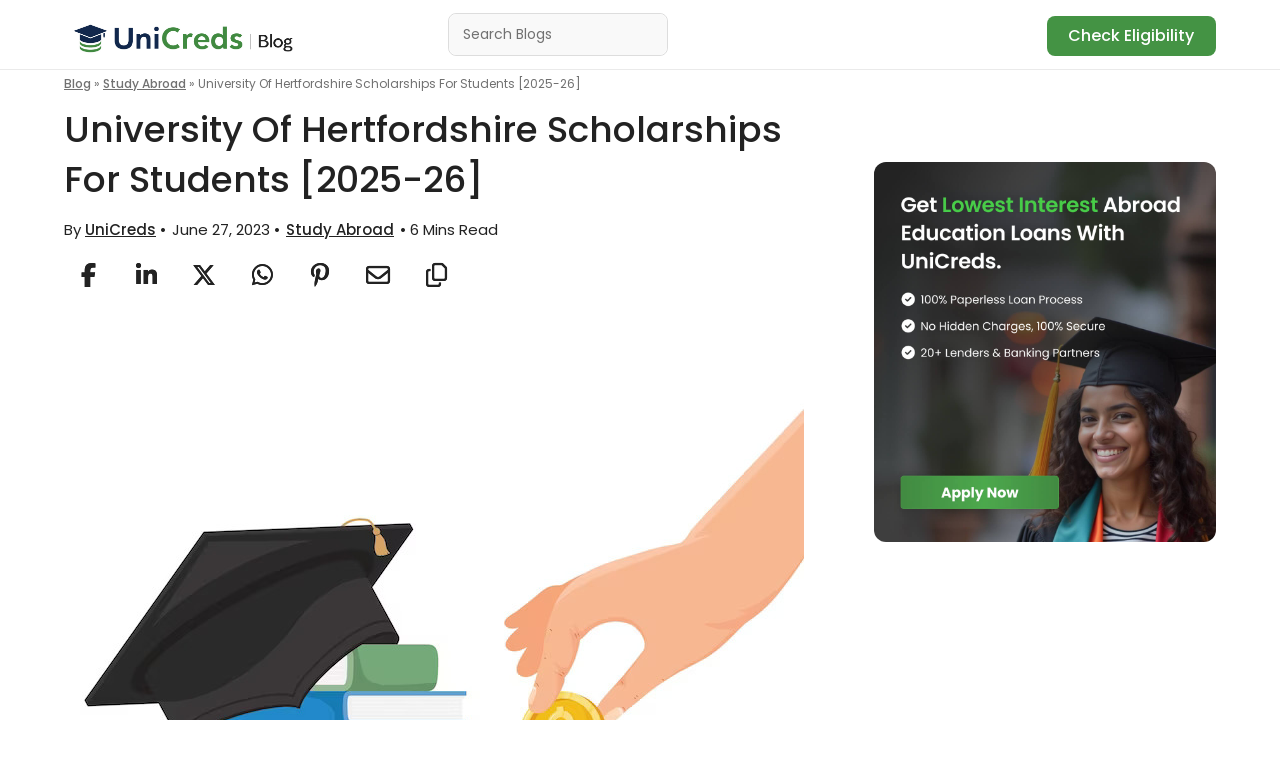

--- FILE ---
content_type: text/html; charset=UTF-8
request_url: https://unicreds.com/blog/university-of-hertfordshire-scholarship/
body_size: 41332
content:
<!DOCTYPE html>
<html lang="en-US">
<head>
	<meta charset="UTF-8" />
<meta http-equiv="X-UA-Compatible" content="IE=edge">
	<link rel="pingback" href="https://unicreds.com/blog/xmlrpc.php" />

	<script type="text/javascript">
		document.documentElement.className = 'js';
	</script>
	
	<link rel="preconnect" href="https://fonts.gstatic.com" crossorigin /><style id="et-builder-googlefonts-cached-inline">/* Original: https://fonts.googleapis.com/css?family=Poppins:100,100italic,200,200italic,300,300italic,regular,italic,500,500italic,600,600italic,700,700italic,800,800italic,900,900italic&#038;subset=latin,latin-ext&#038;display=swap *//* User Agent: Mozilla/5.0 (Unknown; Linux x86_64) AppleWebKit/538.1 (KHTML, like Gecko) Safari/538.1 Daum/4.1 */@font-face {font-family: 'Poppins';font-style: italic;font-weight: 100;font-display: swap;src: url(https://fonts.gstatic.com/s/poppins/v24/pxiAyp8kv8JHgFVrJJLmE0tMMPc.ttf) format('truetype');}@font-face {font-family: 'Poppins';font-style: italic;font-weight: 200;font-display: swap;src: url(https://fonts.gstatic.com/s/poppins/v24/pxiDyp8kv8JHgFVrJJLmv1pVGdeL.ttf) format('truetype');}@font-face {font-family: 'Poppins';font-style: italic;font-weight: 300;font-display: swap;src: url(https://fonts.gstatic.com/s/poppins/v24/pxiDyp8kv8JHgFVrJJLm21lVGdeL.ttf) format('truetype');}@font-face {font-family: 'Poppins';font-style: italic;font-weight: 400;font-display: swap;src: url(https://fonts.gstatic.com/s/poppins/v24/pxiGyp8kv8JHgFVrJJLufntF.ttf) format('truetype');}@font-face {font-family: 'Poppins';font-style: italic;font-weight: 500;font-display: swap;src: url(https://fonts.gstatic.com/s/poppins/v24/pxiDyp8kv8JHgFVrJJLmg1hVGdeL.ttf) format('truetype');}@font-face {font-family: 'Poppins';font-style: italic;font-weight: 600;font-display: swap;src: url(https://fonts.gstatic.com/s/poppins/v24/pxiDyp8kv8JHgFVrJJLmr19VGdeL.ttf) format('truetype');}@font-face {font-family: 'Poppins';font-style: italic;font-weight: 700;font-display: swap;src: url(https://fonts.gstatic.com/s/poppins/v24/pxiDyp8kv8JHgFVrJJLmy15VGdeL.ttf) format('truetype');}@font-face {font-family: 'Poppins';font-style: italic;font-weight: 800;font-display: swap;src: url(https://fonts.gstatic.com/s/poppins/v24/pxiDyp8kv8JHgFVrJJLm111VGdeL.ttf) format('truetype');}@font-face {font-family: 'Poppins';font-style: italic;font-weight: 900;font-display: swap;src: url(https://fonts.gstatic.com/s/poppins/v24/pxiDyp8kv8JHgFVrJJLm81xVGdeL.ttf) format('truetype');}@font-face {font-family: 'Poppins';font-style: normal;font-weight: 100;font-display: swap;src: url(https://fonts.gstatic.com/s/poppins/v24/pxiGyp8kv8JHgFVrLPTufntF.ttf) format('truetype');}@font-face {font-family: 'Poppins';font-style: normal;font-weight: 200;font-display: swap;src: url(https://fonts.gstatic.com/s/poppins/v24/pxiByp8kv8JHgFVrLFj_Z1JlEA.ttf) format('truetype');}@font-face {font-family: 'Poppins';font-style: normal;font-weight: 300;font-display: swap;src: url(https://fonts.gstatic.com/s/poppins/v24/pxiByp8kv8JHgFVrLDz8Z1JlEA.ttf) format('truetype');}@font-face {font-family: 'Poppins';font-style: normal;font-weight: 400;font-display: swap;src: url(https://fonts.gstatic.com/s/poppins/v24/pxiEyp8kv8JHgFVrJJnedw.ttf) format('truetype');}@font-face {font-family: 'Poppins';font-style: normal;font-weight: 500;font-display: swap;src: url(https://fonts.gstatic.com/s/poppins/v24/pxiByp8kv8JHgFVrLGT9Z1JlEA.ttf) format('truetype');}@font-face {font-family: 'Poppins';font-style: normal;font-weight: 600;font-display: swap;src: url(https://fonts.gstatic.com/s/poppins/v24/pxiByp8kv8JHgFVrLEj6Z1JlEA.ttf) format('truetype');}@font-face {font-family: 'Poppins';font-style: normal;font-weight: 700;font-display: swap;src: url(https://fonts.gstatic.com/s/poppins/v24/pxiByp8kv8JHgFVrLCz7Z1JlEA.ttf) format('truetype');}@font-face {font-family: 'Poppins';font-style: normal;font-weight: 800;font-display: swap;src: url(https://fonts.gstatic.com/s/poppins/v24/pxiByp8kv8JHgFVrLDD4Z1JlEA.ttf) format('truetype');}@font-face {font-family: 'Poppins';font-style: normal;font-weight: 900;font-display: swap;src: url(https://fonts.gstatic.com/s/poppins/v24/pxiByp8kv8JHgFVrLBT5Z1JlEA.ttf) format('truetype');}/* User Agent: Mozilla/5.0 (Windows NT 6.1; WOW64; rv:27.0) Gecko/20100101 Firefox/27.0 */@font-face {font-family: 'Poppins';font-style: italic;font-weight: 100;font-display: swap;src: url(https://fonts.gstatic.com/l/font?kit=pxiAyp8kv8JHgFVrJJLmE0tMMPQ&skey=14913f5d70e4915e&v=v24) format('woff');}@font-face {font-family: 'Poppins';font-style: italic;font-weight: 200;font-display: swap;src: url(https://fonts.gstatic.com/l/font?kit=pxiDyp8kv8JHgFVrJJLmv1pVGdeI&skey=e6f64e60fb8d9268&v=v24) format('woff');}@font-face {font-family: 'Poppins';font-style: italic;font-weight: 300;font-display: swap;src: url(https://fonts.gstatic.com/l/font?kit=pxiDyp8kv8JHgFVrJJLm21lVGdeI&skey=b60188e8ecc47dee&v=v24) format('woff');}@font-face {font-family: 'Poppins';font-style: italic;font-weight: 400;font-display: swap;src: url(https://fonts.gstatic.com/l/font?kit=pxiGyp8kv8JHgFVrJJLufntG&skey=f21d6e783fa43c88&v=v24) format('woff');}@font-face {font-family: 'Poppins';font-style: italic;font-weight: 500;font-display: swap;src: url(https://fonts.gstatic.com/l/font?kit=pxiDyp8kv8JHgFVrJJLmg1hVGdeI&skey=b0aa19767d34da85&v=v24) format('woff');}@font-face {font-family: 'Poppins';font-style: italic;font-weight: 600;font-display: swap;src: url(https://fonts.gstatic.com/l/font?kit=pxiDyp8kv8JHgFVrJJLmr19VGdeI&skey=7fbc556774b13ef0&v=v24) format('woff');}@font-face {font-family: 'Poppins';font-style: italic;font-weight: 700;font-display: swap;src: url(https://fonts.gstatic.com/l/font?kit=pxiDyp8kv8JHgFVrJJLmy15VGdeI&skey=29c3bd833a54ba8c&v=v24) format('woff');}@font-face {font-family: 'Poppins';font-style: italic;font-weight: 800;font-display: swap;src: url(https://fonts.gstatic.com/l/font?kit=pxiDyp8kv8JHgFVrJJLm111VGdeI&skey=6ea139488603f28c&v=v24) format('woff');}@font-face {font-family: 'Poppins';font-style: italic;font-weight: 900;font-display: swap;src: url(https://fonts.gstatic.com/l/font?kit=pxiDyp8kv8JHgFVrJJLm81xVGdeI&skey=846b48b4eada095a&v=v24) format('woff');}@font-face {font-family: 'Poppins';font-style: normal;font-weight: 100;font-display: swap;src: url(https://fonts.gstatic.com/l/font?kit=pxiGyp8kv8JHgFVrLPTufntG&skey=57be0781cfb72ecd&v=v24) format('woff');}@font-face {font-family: 'Poppins';font-style: normal;font-weight: 200;font-display: swap;src: url(https://fonts.gstatic.com/l/font?kit=pxiByp8kv8JHgFVrLFj_Z1JlEw&skey=1bdc08fe61c3cc9e&v=v24) format('woff');}@font-face {font-family: 'Poppins';font-style: normal;font-weight: 300;font-display: swap;src: url(https://fonts.gstatic.com/l/font?kit=pxiByp8kv8JHgFVrLDz8Z1JlEw&skey=4aabc5055a39e031&v=v24) format('woff');}@font-face {font-family: 'Poppins';font-style: normal;font-weight: 400;font-display: swap;src: url(https://fonts.gstatic.com/l/font?kit=pxiEyp8kv8JHgFVrJJnedA&skey=87759fb096548f6d&v=v24) format('woff');}@font-face {font-family: 'Poppins';font-style: normal;font-weight: 500;font-display: swap;src: url(https://fonts.gstatic.com/l/font?kit=pxiByp8kv8JHgFVrLGT9Z1JlEw&skey=d4526a9b64c21b87&v=v24) format('woff');}@font-face {font-family: 'Poppins';font-style: normal;font-weight: 600;font-display: swap;src: url(https://fonts.gstatic.com/l/font?kit=pxiByp8kv8JHgFVrLEj6Z1JlEw&skey=ce7ef9d62ca89319&v=v24) format('woff');}@font-face {font-family: 'Poppins';font-style: normal;font-weight: 700;font-display: swap;src: url(https://fonts.gstatic.com/l/font?kit=pxiByp8kv8JHgFVrLCz7Z1JlEw&skey=cea76fe63715a67a&v=v24) format('woff');}@font-face {font-family: 'Poppins';font-style: normal;font-weight: 800;font-display: swap;src: url(https://fonts.gstatic.com/l/font?kit=pxiByp8kv8JHgFVrLDD4Z1JlEw&skey=f01e006f58df81ac&v=v24) format('woff');}@font-face {font-family: 'Poppins';font-style: normal;font-weight: 900;font-display: swap;src: url(https://fonts.gstatic.com/l/font?kit=pxiByp8kv8JHgFVrLBT5Z1JlEw&skey=6c361c40a830b323&v=v24) format('woff');}/* User Agent: Mozilla/5.0 (Windows NT 6.3; rv:39.0) Gecko/20100101 Firefox/39.0 */@font-face {font-family: 'Poppins';font-style: italic;font-weight: 100;font-display: swap;src: url(https://fonts.gstatic.com/s/poppins/v24/pxiAyp8kv8JHgFVrJJLmE0tMMPI.woff2) format('woff2');}@font-face {font-family: 'Poppins';font-style: italic;font-weight: 200;font-display: swap;src: url(https://fonts.gstatic.com/s/poppins/v24/pxiDyp8kv8JHgFVrJJLmv1pVGdeO.woff2) format('woff2');}@font-face {font-family: 'Poppins';font-style: italic;font-weight: 300;font-display: swap;src: url(https://fonts.gstatic.com/s/poppins/v24/pxiDyp8kv8JHgFVrJJLm21lVGdeO.woff2) format('woff2');}@font-face {font-family: 'Poppins';font-style: italic;font-weight: 400;font-display: swap;src: url(https://fonts.gstatic.com/s/poppins/v24/pxiGyp8kv8JHgFVrJJLufntA.woff2) format('woff2');}@font-face {font-family: 'Poppins';font-style: italic;font-weight: 500;font-display: swap;src: url(https://fonts.gstatic.com/s/poppins/v24/pxiDyp8kv8JHgFVrJJLmg1hVGdeO.woff2) format('woff2');}@font-face {font-family: 'Poppins';font-style: italic;font-weight: 600;font-display: swap;src: url(https://fonts.gstatic.com/s/poppins/v24/pxiDyp8kv8JHgFVrJJLmr19VGdeO.woff2) format('woff2');}@font-face {font-family: 'Poppins';font-style: italic;font-weight: 700;font-display: swap;src: url(https://fonts.gstatic.com/s/poppins/v24/pxiDyp8kv8JHgFVrJJLmy15VGdeO.woff2) format('woff2');}@font-face {font-family: 'Poppins';font-style: italic;font-weight: 800;font-display: swap;src: url(https://fonts.gstatic.com/s/poppins/v24/pxiDyp8kv8JHgFVrJJLm111VGdeO.woff2) format('woff2');}@font-face {font-family: 'Poppins';font-style: italic;font-weight: 900;font-display: swap;src: url(https://fonts.gstatic.com/s/poppins/v24/pxiDyp8kv8JHgFVrJJLm81xVGdeO.woff2) format('woff2');}@font-face {font-family: 'Poppins';font-style: normal;font-weight: 100;font-display: swap;src: url(https://fonts.gstatic.com/s/poppins/v24/pxiGyp8kv8JHgFVrLPTufntA.woff2) format('woff2');}@font-face {font-family: 'Poppins';font-style: normal;font-weight: 200;font-display: swap;src: url(https://fonts.gstatic.com/s/poppins/v24/pxiByp8kv8JHgFVrLFj_Z1JlFQ.woff2) format('woff2');}@font-face {font-family: 'Poppins';font-style: normal;font-weight: 300;font-display: swap;src: url(https://fonts.gstatic.com/s/poppins/v24/pxiByp8kv8JHgFVrLDz8Z1JlFQ.woff2) format('woff2');}@font-face {font-family: 'Poppins';font-style: normal;font-weight: 400;font-display: swap;src: url(https://fonts.gstatic.com/s/poppins/v24/pxiEyp8kv8JHgFVrJJnecg.woff2) format('woff2');}@font-face {font-family: 'Poppins';font-style: normal;font-weight: 500;font-display: swap;src: url(https://fonts.gstatic.com/s/poppins/v24/pxiByp8kv8JHgFVrLGT9Z1JlFQ.woff2) format('woff2');}@font-face {font-family: 'Poppins';font-style: normal;font-weight: 600;font-display: swap;src: url(https://fonts.gstatic.com/s/poppins/v24/pxiByp8kv8JHgFVrLEj6Z1JlFQ.woff2) format('woff2');}@font-face {font-family: 'Poppins';font-style: normal;font-weight: 700;font-display: swap;src: url(https://fonts.gstatic.com/s/poppins/v24/pxiByp8kv8JHgFVrLCz7Z1JlFQ.woff2) format('woff2');}@font-face {font-family: 'Poppins';font-style: normal;font-weight: 800;font-display: swap;src: url(https://fonts.gstatic.com/s/poppins/v24/pxiByp8kv8JHgFVrLDD4Z1JlFQ.woff2) format('woff2');}@font-face {font-family: 'Poppins';font-style: normal;font-weight: 900;font-display: swap;src: url(https://fonts.gstatic.com/s/poppins/v24/pxiByp8kv8JHgFVrLBT5Z1JlFQ.woff2) format('woff2');}</style><meta name='robots' content='index, follow, max-image-preview:large, max-snippet:-1, max-video-preview:-1' />
<script type="text/javascript">
			let jqueryParams=[],jQuery=function(r){return jqueryParams=[...jqueryParams,r],jQuery},$=function(r){return jqueryParams=[...jqueryParams,r],$};window.jQuery=jQuery,window.$=jQuery;let customHeadScripts=!1;jQuery.fn=jQuery.prototype={},$.fn=jQuery.prototype={},jQuery.noConflict=function(r){if(window.jQuery)return jQuery=window.jQuery,$=window.jQuery,customHeadScripts=!0,jQuery.noConflict},jQuery.ready=function(r){jqueryParams=[...jqueryParams,r]},$.ready=function(r){jqueryParams=[...jqueryParams,r]},jQuery.load=function(r){jqueryParams=[...jqueryParams,r]},$.load=function(r){jqueryParams=[...jqueryParams,r]},jQuery.fn.ready=function(r){jqueryParams=[...jqueryParams,r]},$.fn.ready=function(r){jqueryParams=[...jqueryParams,r]};</script>
	<!-- This site is optimized with the Yoast SEO plugin v25.6 - https://yoast.com/wordpress/plugins/seo/ -->
	<title>University Of Hertfordshire Scholarships For Students [2025-26] - UniCreds Blog</title>
	<meta name="description" content="Explore scholarships at the University of Hertfordshire for 2025-26. Find details on eligibility, application processes, and funding options to support your academic journey." />
	<link rel="canonical" href="https://unicreds.com/blog/university-of-hertfordshire-scholarship/" />
	<meta property="og:locale" content="en_US" />
	<meta property="og:type" content="article" />
	<meta property="og:title" content="University Of Hertfordshire Scholarships For Students [2025-26] - UniCreds Blog" />
	<meta property="og:description" content="Explore scholarships at the University of Hertfordshire for 2025-26. Find details on eligibility, application processes, and funding options to support your academic journey." />
	<meta property="og:url" content="https://unicreds.com/blog/university-of-hertfordshire-scholarship/" />
	<meta property="og:site_name" content="UniCreds Blog" />
	<meta property="article:published_time" content="2023-06-27T13:45:12+00:00" />
	<meta property="article:modified_time" content="2025-01-23T07:52:22+00:00" />
	<meta property="og:image" content="https://cdn.unicreds.com/blog/wp-content/uploads/2023/06/27191248/hert-2.jpg" />
	<meta property="og:image:width" content="740" />
	<meta property="og:image:height" content="592" />
	<meta property="og:image:type" content="image/jpeg" />
	<meta name="author" content="UniCreds" />
	<meta name="twitter:card" content="summary_large_image" />
	<meta name="twitter:label1" content="Written by" />
	<meta name="twitter:data1" content="UniCreds" />
	<meta name="twitter:label2" content="Est. reading time" />
	<meta name="twitter:data2" content="8 minutes" />
	<script type="application/ld+json" class="yoast-schema-graph">{"@context":"https://schema.org","@graph":[{"@type":"WebPage","@id":"https://unicreds.com/blog/university-of-hertfordshire-scholarship/","url":"https://unicreds.com/blog/university-of-hertfordshire-scholarship/","name":"University Of Hertfordshire Scholarships For Students [2025-26] - UniCreds Blog","isPartOf":{"@id":"https://unicreds.com/blog/#website"},"primaryImageOfPage":{"@id":"https://unicreds.com/blog/university-of-hertfordshire-scholarship/#primaryimage"},"image":{"@id":"https://unicreds.com/blog/university-of-hertfordshire-scholarship/#primaryimage"},"thumbnailUrl":"https://cdn.unicreds.com/blog/wp-content/uploads/2023/06/27191248/hert-2.jpg","datePublished":"2023-06-27T13:45:12+00:00","dateModified":"2025-01-23T07:52:22+00:00","author":{"@id":"https://unicreds.com/blog/#/schema/person/f657f563277e53c7ad5c3ba7f272cffd"},"description":"Explore scholarships at the University of Hertfordshire for 2025-26. Find details on eligibility, application processes, and funding options to support your academic journey.","breadcrumb":{"@id":"https://unicreds.com/blog/university-of-hertfordshire-scholarship/#breadcrumb"},"inLanguage":"en-US","potentialAction":[{"@type":"ReadAction","target":["https://unicreds.com/blog/university-of-hertfordshire-scholarship/"]}],"hasPart":[{"@type":"SiteNavigationElement","name":"Table of Contents","url":"https://unicreds.com/blog/university-of-hertfordshire-scholarship/#ez-toc","position":1,"hasPart":[{"@type":"SiteNavigationElement","name":"About The University Of Hertfordshire","url":"https://unicreds.com/blog/university-of-hertfordshire-scholarship/#about-the-university-of-hertfordshire","position":2},{"@type":"SiteNavigationElement","name":"Courses And Fees","url":"https://unicreds.com/blog/university-of-hertfordshire-scholarship/#courses-and-fees","position":3},{"@type":"SiteNavigationElement","name":"Types Of University Of Hertfordshire Scholarship&nbsp;","url":"https://unicreds.com/blog/university-of-hertfordshire-scholarship/#types-of-university-of-hertfordshire-scholarship","position":4},{"@type":"SiteNavigationElement","name":"Conclusion&nbsp;","url":"https://unicreds.com/blog/university-of-hertfordshire-scholarship/#conclusion","position":5},{"@type":"SiteNavigationElement","name":"FAQs ","url":"https://unicreds.com/blog/university-of-hertfordshire-scholarship/#faqs","position":6}]}]},{"@type":"ImageObject","inLanguage":"en-US","@id":"https://unicreds.com/blog/university-of-hertfordshire-scholarship/#primaryimage","url":"https://cdn.unicreds.com/blog/wp-content/uploads/2023/06/27191248/hert-2.jpg","contentUrl":"https://cdn.unicreds.com/blog/wp-content/uploads/2023/06/27191248/hert-2.jpg","width":740,"height":592,"caption":"University of Hertfordshire scholarships"},{"@type":"BreadcrumbList","@id":"https://unicreds.com/blog/university-of-hertfordshire-scholarship/#breadcrumb","itemListElement":[{"@type":"ListItem","position":1,"name":"Blog","item":"https://unicreds.com/blog/"},{"@type":"ListItem","position":2,"name":"Study Abroad","item":"https://unicreds.com/blog/category/study-abroad/"},{"@type":"ListItem","position":3,"name":"University Of Hertfordshire Scholarships For Students [2025-26]"}]},{"@type":"WebSite","@id":"https://unicreds.com/blog/#website","url":"https://unicreds.com/blog/","name":"UniCreds Blog","description":"Your Guide To Abroad Education Loan","potentialAction":[{"@type":"SearchAction","target":{"@type":"EntryPoint","urlTemplate":"https://unicreds.com/blog/?s={search_term_string}"},"query-input":{"@type":"PropertyValueSpecification","valueRequired":true,"valueName":"search_term_string"}}],"inLanguage":"en-US"},{"@type":"Person","@id":"https://unicreds.com/blog/#/schema/person/f657f563277e53c7ad5c3ba7f272cffd","name":"UniCreds","url":"https://unicreds.com/blog/author/uc_unicreds/"}]}</script>
	<!-- / Yoast SEO plugin. -->


<link rel="alternate" type="application/rss+xml" title="UniCreds Blog &raquo; Feed" href="https://unicreds.com/blog/feed/" />
<link rel="alternate" type="application/rss+xml" title="UniCreds Blog &raquo; Comments Feed" href="https://unicreds.com/blog/comments/feed/" />
<link rel="alternate" type="application/rss+xml" title="UniCreds Blog &raquo; University Of Hertfordshire Scholarships For Students [2025-26] Comments Feed" href="https://unicreds.com/blog/university-of-hertfordshire-scholarship/feed/" />
<link rel="alternate" type="application/rss+xml" title="UniCreds Blog &raquo; Stories Feed" href="https://unicreds.com/blog/web-stories/feed/"><meta content="Divi v.4.27.4" name="generator"/><link rel='stylesheet' id='dashicons-css' href='https://unicreds.com/blog/wp-includes/css/dashicons.min.css?ver=6.8.3' type='text/css' media='all' />
<link rel='stylesheet' id='post-views-counter-frontend-css' href='https://unicreds.com/blog/wp-content/plugins/post-views-counter/css/frontend.min.css?ver=1.5.5' type='text/css' media='all' />
<link rel='stylesheet' id='wp-block-library-css' href='https://unicreds.com/blog/wp-includes/css/dist/block-library/style.min.css?ver=6.8.3' type='text/css' media='all' />
<style id='wp-block-library-theme-inline-css' type='text/css'>
.wp-block-audio :where(figcaption){color:#555;font-size:13px;text-align:center}.is-dark-theme .wp-block-audio :where(figcaption){color:#ffffffa6}.wp-block-audio{margin:0 0 1em}.wp-block-code{border:1px solid #ccc;border-radius:4px;font-family:Menlo,Consolas,monaco,monospace;padding:.8em 1em}.wp-block-embed :where(figcaption){color:#555;font-size:13px;text-align:center}.is-dark-theme .wp-block-embed :where(figcaption){color:#ffffffa6}.wp-block-embed{margin:0 0 1em}.blocks-gallery-caption{color:#555;font-size:13px;text-align:center}.is-dark-theme .blocks-gallery-caption{color:#ffffffa6}:root :where(.wp-block-image figcaption){color:#555;font-size:13px;text-align:center}.is-dark-theme :root :where(.wp-block-image figcaption){color:#ffffffa6}.wp-block-image{margin:0 0 1em}.wp-block-pullquote{border-bottom:4px solid;border-top:4px solid;color:currentColor;margin-bottom:1.75em}.wp-block-pullquote cite,.wp-block-pullquote footer,.wp-block-pullquote__citation{color:currentColor;font-size:.8125em;font-style:normal;text-transform:uppercase}.wp-block-quote{border-left:.25em solid;margin:0 0 1.75em;padding-left:1em}.wp-block-quote cite,.wp-block-quote footer{color:currentColor;font-size:.8125em;font-style:normal;position:relative}.wp-block-quote:where(.has-text-align-right){border-left:none;border-right:.25em solid;padding-left:0;padding-right:1em}.wp-block-quote:where(.has-text-align-center){border:none;padding-left:0}.wp-block-quote.is-large,.wp-block-quote.is-style-large,.wp-block-quote:where(.is-style-plain){border:none}.wp-block-search .wp-block-search__label{font-weight:700}.wp-block-search__button{border:1px solid #ccc;padding:.375em .625em}:where(.wp-block-group.has-background){padding:1.25em 2.375em}.wp-block-separator.has-css-opacity{opacity:.4}.wp-block-separator{border:none;border-bottom:2px solid;margin-left:auto;margin-right:auto}.wp-block-separator.has-alpha-channel-opacity{opacity:1}.wp-block-separator:not(.is-style-wide):not(.is-style-dots){width:100px}.wp-block-separator.has-background:not(.is-style-dots){border-bottom:none;height:1px}.wp-block-separator.has-background:not(.is-style-wide):not(.is-style-dots){height:2px}.wp-block-table{margin:0 0 1em}.wp-block-table td,.wp-block-table th{word-break:normal}.wp-block-table :where(figcaption){color:#555;font-size:13px;text-align:center}.is-dark-theme .wp-block-table :where(figcaption){color:#ffffffa6}.wp-block-video :where(figcaption){color:#555;font-size:13px;text-align:center}.is-dark-theme .wp-block-video :where(figcaption){color:#ffffffa6}.wp-block-video{margin:0 0 1em}:root :where(.wp-block-template-part.has-background){margin-bottom:0;margin-top:0;padding:1.25em 2.375em}
</style>
<style id='global-styles-inline-css' type='text/css'>
:root{--wp--preset--aspect-ratio--square: 1;--wp--preset--aspect-ratio--4-3: 4/3;--wp--preset--aspect-ratio--3-4: 3/4;--wp--preset--aspect-ratio--3-2: 3/2;--wp--preset--aspect-ratio--2-3: 2/3;--wp--preset--aspect-ratio--16-9: 16/9;--wp--preset--aspect-ratio--9-16: 9/16;--wp--preset--color--black: #000000;--wp--preset--color--cyan-bluish-gray: #abb8c3;--wp--preset--color--white: #ffffff;--wp--preset--color--pale-pink: #f78da7;--wp--preset--color--vivid-red: #cf2e2e;--wp--preset--color--luminous-vivid-orange: #ff6900;--wp--preset--color--luminous-vivid-amber: #fcb900;--wp--preset--color--light-green-cyan: #7bdcb5;--wp--preset--color--vivid-green-cyan: #00d084;--wp--preset--color--pale-cyan-blue: #8ed1fc;--wp--preset--color--vivid-cyan-blue: #0693e3;--wp--preset--color--vivid-purple: #9b51e0;--wp--preset--gradient--vivid-cyan-blue-to-vivid-purple: linear-gradient(135deg,rgba(6,147,227,1) 0%,rgb(155,81,224) 100%);--wp--preset--gradient--light-green-cyan-to-vivid-green-cyan: linear-gradient(135deg,rgb(122,220,180) 0%,rgb(0,208,130) 100%);--wp--preset--gradient--luminous-vivid-amber-to-luminous-vivid-orange: linear-gradient(135deg,rgba(252,185,0,1) 0%,rgba(255,105,0,1) 100%);--wp--preset--gradient--luminous-vivid-orange-to-vivid-red: linear-gradient(135deg,rgba(255,105,0,1) 0%,rgb(207,46,46) 100%);--wp--preset--gradient--very-light-gray-to-cyan-bluish-gray: linear-gradient(135deg,rgb(238,238,238) 0%,rgb(169,184,195) 100%);--wp--preset--gradient--cool-to-warm-spectrum: linear-gradient(135deg,rgb(74,234,220) 0%,rgb(151,120,209) 20%,rgb(207,42,186) 40%,rgb(238,44,130) 60%,rgb(251,105,98) 80%,rgb(254,248,76) 100%);--wp--preset--gradient--blush-light-purple: linear-gradient(135deg,rgb(255,206,236) 0%,rgb(152,150,240) 100%);--wp--preset--gradient--blush-bordeaux: linear-gradient(135deg,rgb(254,205,165) 0%,rgb(254,45,45) 50%,rgb(107,0,62) 100%);--wp--preset--gradient--luminous-dusk: linear-gradient(135deg,rgb(255,203,112) 0%,rgb(199,81,192) 50%,rgb(65,88,208) 100%);--wp--preset--gradient--pale-ocean: linear-gradient(135deg,rgb(255,245,203) 0%,rgb(182,227,212) 50%,rgb(51,167,181) 100%);--wp--preset--gradient--electric-grass: linear-gradient(135deg,rgb(202,248,128) 0%,rgb(113,206,126) 100%);--wp--preset--gradient--midnight: linear-gradient(135deg,rgb(2,3,129) 0%,rgb(40,116,252) 100%);--wp--preset--font-size--small: 13px;--wp--preset--font-size--medium: 20px;--wp--preset--font-size--large: 36px;--wp--preset--font-size--x-large: 42px;--wp--preset--spacing--20: 0.44rem;--wp--preset--spacing--30: 0.67rem;--wp--preset--spacing--40: 1rem;--wp--preset--spacing--50: 1.5rem;--wp--preset--spacing--60: 2.25rem;--wp--preset--spacing--70: 3.38rem;--wp--preset--spacing--80: 5.06rem;--wp--preset--shadow--natural: 6px 6px 9px rgba(0, 0, 0, 0.2);--wp--preset--shadow--deep: 12px 12px 50px rgba(0, 0, 0, 0.4);--wp--preset--shadow--sharp: 6px 6px 0px rgba(0, 0, 0, 0.2);--wp--preset--shadow--outlined: 6px 6px 0px -3px rgba(255, 255, 255, 1), 6px 6px rgba(0, 0, 0, 1);--wp--preset--shadow--crisp: 6px 6px 0px rgba(0, 0, 0, 1);}:root { --wp--style--global--content-size: 823px;--wp--style--global--wide-size: 1080px; }:where(body) { margin: 0; }.wp-site-blocks > .alignleft { float: left; margin-right: 2em; }.wp-site-blocks > .alignright { float: right; margin-left: 2em; }.wp-site-blocks > .aligncenter { justify-content: center; margin-left: auto; margin-right: auto; }:where(.is-layout-flex){gap: 0.5em;}:where(.is-layout-grid){gap: 0.5em;}.is-layout-flow > .alignleft{float: left;margin-inline-start: 0;margin-inline-end: 2em;}.is-layout-flow > .alignright{float: right;margin-inline-start: 2em;margin-inline-end: 0;}.is-layout-flow > .aligncenter{margin-left: auto !important;margin-right: auto !important;}.is-layout-constrained > .alignleft{float: left;margin-inline-start: 0;margin-inline-end: 2em;}.is-layout-constrained > .alignright{float: right;margin-inline-start: 2em;margin-inline-end: 0;}.is-layout-constrained > .aligncenter{margin-left: auto !important;margin-right: auto !important;}.is-layout-constrained > :where(:not(.alignleft):not(.alignright):not(.alignfull)){max-width: var(--wp--style--global--content-size);margin-left: auto !important;margin-right: auto !important;}.is-layout-constrained > .alignwide{max-width: var(--wp--style--global--wide-size);}body .is-layout-flex{display: flex;}.is-layout-flex{flex-wrap: wrap;align-items: center;}.is-layout-flex > :is(*, div){margin: 0;}body .is-layout-grid{display: grid;}.is-layout-grid > :is(*, div){margin: 0;}body{padding-top: 0px;padding-right: 0px;padding-bottom: 0px;padding-left: 0px;}:root :where(.wp-element-button, .wp-block-button__link){background-color: #32373c;border-width: 0;color: #fff;font-family: inherit;font-size: inherit;line-height: inherit;padding: calc(0.667em + 2px) calc(1.333em + 2px);text-decoration: none;}.has-black-color{color: var(--wp--preset--color--black) !important;}.has-cyan-bluish-gray-color{color: var(--wp--preset--color--cyan-bluish-gray) !important;}.has-white-color{color: var(--wp--preset--color--white) !important;}.has-pale-pink-color{color: var(--wp--preset--color--pale-pink) !important;}.has-vivid-red-color{color: var(--wp--preset--color--vivid-red) !important;}.has-luminous-vivid-orange-color{color: var(--wp--preset--color--luminous-vivid-orange) !important;}.has-luminous-vivid-amber-color{color: var(--wp--preset--color--luminous-vivid-amber) !important;}.has-light-green-cyan-color{color: var(--wp--preset--color--light-green-cyan) !important;}.has-vivid-green-cyan-color{color: var(--wp--preset--color--vivid-green-cyan) !important;}.has-pale-cyan-blue-color{color: var(--wp--preset--color--pale-cyan-blue) !important;}.has-vivid-cyan-blue-color{color: var(--wp--preset--color--vivid-cyan-blue) !important;}.has-vivid-purple-color{color: var(--wp--preset--color--vivid-purple) !important;}.has-black-background-color{background-color: var(--wp--preset--color--black) !important;}.has-cyan-bluish-gray-background-color{background-color: var(--wp--preset--color--cyan-bluish-gray) !important;}.has-white-background-color{background-color: var(--wp--preset--color--white) !important;}.has-pale-pink-background-color{background-color: var(--wp--preset--color--pale-pink) !important;}.has-vivid-red-background-color{background-color: var(--wp--preset--color--vivid-red) !important;}.has-luminous-vivid-orange-background-color{background-color: var(--wp--preset--color--luminous-vivid-orange) !important;}.has-luminous-vivid-amber-background-color{background-color: var(--wp--preset--color--luminous-vivid-amber) !important;}.has-light-green-cyan-background-color{background-color: var(--wp--preset--color--light-green-cyan) !important;}.has-vivid-green-cyan-background-color{background-color: var(--wp--preset--color--vivid-green-cyan) !important;}.has-pale-cyan-blue-background-color{background-color: var(--wp--preset--color--pale-cyan-blue) !important;}.has-vivid-cyan-blue-background-color{background-color: var(--wp--preset--color--vivid-cyan-blue) !important;}.has-vivid-purple-background-color{background-color: var(--wp--preset--color--vivid-purple) !important;}.has-black-border-color{border-color: var(--wp--preset--color--black) !important;}.has-cyan-bluish-gray-border-color{border-color: var(--wp--preset--color--cyan-bluish-gray) !important;}.has-white-border-color{border-color: var(--wp--preset--color--white) !important;}.has-pale-pink-border-color{border-color: var(--wp--preset--color--pale-pink) !important;}.has-vivid-red-border-color{border-color: var(--wp--preset--color--vivid-red) !important;}.has-luminous-vivid-orange-border-color{border-color: var(--wp--preset--color--luminous-vivid-orange) !important;}.has-luminous-vivid-amber-border-color{border-color: var(--wp--preset--color--luminous-vivid-amber) !important;}.has-light-green-cyan-border-color{border-color: var(--wp--preset--color--light-green-cyan) !important;}.has-vivid-green-cyan-border-color{border-color: var(--wp--preset--color--vivid-green-cyan) !important;}.has-pale-cyan-blue-border-color{border-color: var(--wp--preset--color--pale-cyan-blue) !important;}.has-vivid-cyan-blue-border-color{border-color: var(--wp--preset--color--vivid-cyan-blue) !important;}.has-vivid-purple-border-color{border-color: var(--wp--preset--color--vivid-purple) !important;}.has-vivid-cyan-blue-to-vivid-purple-gradient-background{background: var(--wp--preset--gradient--vivid-cyan-blue-to-vivid-purple) !important;}.has-light-green-cyan-to-vivid-green-cyan-gradient-background{background: var(--wp--preset--gradient--light-green-cyan-to-vivid-green-cyan) !important;}.has-luminous-vivid-amber-to-luminous-vivid-orange-gradient-background{background: var(--wp--preset--gradient--luminous-vivid-amber-to-luminous-vivid-orange) !important;}.has-luminous-vivid-orange-to-vivid-red-gradient-background{background: var(--wp--preset--gradient--luminous-vivid-orange-to-vivid-red) !important;}.has-very-light-gray-to-cyan-bluish-gray-gradient-background{background: var(--wp--preset--gradient--very-light-gray-to-cyan-bluish-gray) !important;}.has-cool-to-warm-spectrum-gradient-background{background: var(--wp--preset--gradient--cool-to-warm-spectrum) !important;}.has-blush-light-purple-gradient-background{background: var(--wp--preset--gradient--blush-light-purple) !important;}.has-blush-bordeaux-gradient-background{background: var(--wp--preset--gradient--blush-bordeaux) !important;}.has-luminous-dusk-gradient-background{background: var(--wp--preset--gradient--luminous-dusk) !important;}.has-pale-ocean-gradient-background{background: var(--wp--preset--gradient--pale-ocean) !important;}.has-electric-grass-gradient-background{background: var(--wp--preset--gradient--electric-grass) !important;}.has-midnight-gradient-background{background: var(--wp--preset--gradient--midnight) !important;}.has-small-font-size{font-size: var(--wp--preset--font-size--small) !important;}.has-medium-font-size{font-size: var(--wp--preset--font-size--medium) !important;}.has-large-font-size{font-size: var(--wp--preset--font-size--large) !important;}.has-x-large-font-size{font-size: var(--wp--preset--font-size--x-large) !important;}
:where(.wp-block-post-template.is-layout-flex){gap: 1.25em;}:where(.wp-block-post-template.is-layout-grid){gap: 1.25em;}
:where(.wp-block-columns.is-layout-flex){gap: 2em;}:where(.wp-block-columns.is-layout-grid){gap: 2em;}
:root :where(.wp-block-pullquote){font-size: 1.5em;line-height: 1.6;}
</style>
<link rel='stylesheet' id='emi_calc_css-css' href='https://unicreds.com/blog/wp-content/plugins/emi-calculator/frontend/assets/css/emi_calc.css?ver=1738325339' type='text/css' media='all' />
<link rel='stylesheet' id='rangeslider-css-css' href='https://unicreds.com/blog/wp-content/plugins/emi-calculator/frontend/assets/css/rangeslider.min.css?ver=1738325339' type='text/css' media='all' />
<link rel='stylesheet' id='ez-toc-css' href='https://unicreds.com/blog/wp-content/plugins/easy-table-of-contents/assets/css/screen.min.css?ver=2.0.75' type='text/css' media='all' />
<style id='ez-toc-inline-css' type='text/css'>
div#ez-toc-container .ez-toc-title {font-size: 120%;}div#ez-toc-container .ez-toc-title {font-weight: 500;}div#ez-toc-container ul li , div#ez-toc-container ul li a {font-size: 95%;}div#ez-toc-container ul li , div#ez-toc-container ul li a {font-weight: 500;}div#ez-toc-container nav ul ul li {font-size: 90%;}div#ez-toc-container {background: #fff;border: 1px solid #ffffff;width: 100%;}div#ez-toc-container p.ez-toc-title , #ez-toc-container .ez_toc_custom_title_icon , #ez-toc-container .ez_toc_custom_toc_icon {color: #000000;}div#ez-toc-container ul.ez-toc-list a {color: #428bca;}div#ez-toc-container ul.ez-toc-list a:hover {color: #2a6496;}div#ez-toc-container ul.ez-toc-list a:visited {color: #428bca;}
.ez-toc-container-direction {direction: ltr;}.ez-toc-counter ul {direction: ltr;counter-reset: item ;}.ez-toc-counter nav ul li a::before {content: counter(item, numeric) '. ';margin-right: .2em; counter-increment: item;flex-grow: 0;flex-shrink: 0;float: left; }.ez-toc-widget-direction {direction: ltr;}.ez-toc-widget-container ul {direction: ltr;counter-reset: item ;}.ez-toc-widget-container nav ul li a::before {content: counter(item, numeric) '. ';margin-right: .2em; counter-increment: item;flex-grow: 0;flex-shrink: 0;float: left; }
</style>
<link rel='stylesheet' id='divi-blog-extras-styles-css' href='https://unicreds.com/blog/wp-content/plugins/divi-blog-extras/styles/style.min.css?ver=2.7.0' type='text/css' media='all' />
<link rel='stylesheet' id='divi-social-sharing-buttons-styles-css' href='https://unicreds.com/blog/wp-content/plugins/divi-social-sharing-buttons/styles/style.min.css?ver=2.3.3' type='text/css' media='all' />
<link rel='stylesheet' id='wp-pagenavi-css' href='https://unicreds.com/blog/wp-content/plugins/wp-pagenavi/pagenavi-css.css?ver=2.70' type='text/css' media='all' />
<link rel='stylesheet' id='bsfrt_frontend-css' href='https://unicreds.com/blog/wp-content/plugins/read-meter/assets/css/bsfrt-frontend-css.min.css?ver=1.0.11' type='text/css' media='all' />
<link rel='stylesheet' id='glossary-hint-css' href='https://unicreds.com/blog/wp-content/plugins/glossary-by-codeat/assets/css/tooltip-classic.css?ver=2.3.6' type='text/css' media='all' />
<link rel='stylesheet' id='divi-style-css' href='https://unicreds.com/blog/wp-content/themes/Divi/style-static.min.css?ver=4.27.4' type='text/css' media='all' />
<script type="text/javascript" src="https://unicreds.com/blog/wp-includes/js/jquery/jquery.min.js?ver=3.7.1" id="jquery-core-js"></script>
<script type="text/javascript" src="https://unicreds.com/blog/wp-includes/js/jquery/jquery-migrate.min.js?ver=3.4.1" id="jquery-migrate-js"></script>
<script type="text/javascript" id="jquery-js-after">
/* <![CDATA[ */
jqueryParams.length&&$.each(jqueryParams,function(e,r){if("function"==typeof r){var n=String(r);n.replace("$","jQuery");var a=new Function("return "+n)();$(document).ready(a)}});
/* ]]> */
</script>
<link rel="https://api.w.org/" href="https://unicreds.com/blog/wp-json/" /><link rel="alternate" title="JSON" type="application/json" href="https://unicreds.com/blog/wp-json/wp/v2/posts/25100" /><link rel="EditURI" type="application/rsd+xml" title="RSD" href="https://unicreds.com/blog/xmlrpc.php?rsd" />
<meta name="generator" content="WordPress 6.8.3" />
<link rel='shortlink' href='https://unicreds.com/blog/?p=25100' />
<link rel="alternate" title="oEmbed (JSON)" type="application/json+oembed" href="https://unicreds.com/blog/wp-json/oembed/1.0/embed?url=https%3A%2F%2Funicreds.com%2Fblog%2Funiversity-of-hertfordshire-scholarship%2F" />
<link rel="alternate" title="oEmbed (XML)" type="text/xml+oembed" href="https://unicreds.com/blog/wp-json/oembed/1.0/embed?url=https%3A%2F%2Funicreds.com%2Fblog%2Funiversity-of-hertfordshire-scholarship%2F&#038;format=xml" />
<link rel="preload" href="https://cdn.unicreds.com/blog/wp-content/uploads/2023/03/10125644/Main-hero-banner.jpg" as="image" importance="high"/>
<link rel="preload" href="https://cdn.unicreds.com/blog/wp-content/uploads/2023/03/18172852/WhatsApp-Image-2023-04-16-at-7.09.22-PM.jpeg" as="image" importance="high"/>

<!-- Google Tag Manager -->
<script>(function(w,d,s,l,i){w[l]=w[l]||[];w[l].push({'gtm.start':
new Date().getTime(),event:'gtm.js'});var f=d.getElementsByTagName(s)[0],
j=d.createElement(s),dl=l!='dataLayer'?'&l='+l:'';j.async=true;j.src=
'https://www.googletagmanager.com/gtm.js?id='+i+dl;f.parentNode.insertBefore(j,f);
})(window,document,'script','dataLayer','GTM-NN4MLZ5');</script>
<!-- End Google Tag Manager -->

<!-- This site is optimized with the Schema plugin v1.7.9.6 - https://schema.press -->
<script type="application/ld+json">{"@context":"https:\/\/schema.org\/","@type":"Article","mainEntityOfPage":{"@type":"WebPage","@id":"https:\/\/unicreds.com\/blog\/university-of-hertfordshire-scholarship\/"},"url":"https:\/\/unicreds.com\/blog\/university-of-hertfordshire-scholarship\/","headline":"University Of Hertfordshire Scholarships For Students [2025-26]","datePublished":"2023-06-27T19:15:12+05:30","dateModified":"2025-01-23T13:22:22+05:30","publisher":{"@type":"Organization","@id":"https:\/\/unicreds.com\/blog\/#organization","name":"UniCreds Blog","logo":{"@type":"ImageObject","url":"","width":600,"height":60}},"image":{"@type":"ImageObject","url":"https:\/\/cdn.unicreds.com\/blog\/wp-content\/uploads\/2023\/06\/27191248\/hert-2.jpg","width":740,"height":592},"articleSection":"Study Abroad","description":"The University of Hertfordshire is a public university located in the north of London. This esteemed university offers a range of impressive scholarships which provide financial aid to a competitive lot of students applying here. The University of Hertfordshire scholarship committee has invested hundreds of thousands of pounds in","author":{"@type":"Person","name":"UniCreds","url":"https:\/\/unicreds.com\/blog\/author\/uc_unicreds\/","image":{"@type":"ImageObject","url":"https:\/\/secure.gravatar.com\/avatar\/e25436e3822b5108df9cd75c73fbc3478ac353ed731dfb2591525d9b1553545b?s=96&d=mm&r=g","height":96,"width":96}}}</script>

<meta name="viewport" content="width=device-width, initial-scale=1.0, maximum-scale=1.0, user-scalable=0" />
<style type="text/css">
.entry-content .bsf-rt-reading-time,
.post-content .bsf-rt-reading-time {
background: #eeeeee;

color: #333333;

font-size: 15px;

margin-top: 
		1px;

margin-right: 
		1px;

margin-bottom: 
		1px;

margin-left: 
		1px;

padding-top: 
		0.5em;

padding-right: 
		0.7em;

padding-bottom: 
		0.5em;

padding-left: 
		0.7em;

width: max-content;

display: block;

min-width: 100px;

}

</style>
				<style type="text/css">
		.admin-bar .progress-container-top {
		background: #f7f9fc;
		height: 6px;

		}
		.progress-container-top {
		background: #f7f9fc;
		height: 6px;

		}
		.progress-container-bottom {
		background: #f7f9fc;
		height: 6px;

		} 
		.progress-bar {
		background: #418A41;
		height: 6px;
		width: 0%;

		}           
		</style>
				<style class="wpcode-css-snippet">.lead-cta-main {
    max-width: 850px;
    background-color: #f6f9ff;
    padding: 24px;
	border: 1px solid #eaeaea;
/*     box-shadow: 4 4 30px 0px rgba(0, 0, 0, 0.15); */
    border-radius: 12px;
    margin: 12px auto;
    font-family: "Poppins" sans-serif;

    display: flex;
    justify-content: space-between;
    align-items: center;
    gap: 24px;
  }

  .lead-cta-main-text p {
    font-size: 20px;
    font-weight: 500;
    color: #222;
    line-height: 1.5em !important;
    margin: 0;
  }

.lead-cta-main-btn {
    flex-shrink: 0;
}

  .lead-cta-main-btn button {
    border: none;
    background-color: #fff0;
	padding: 0;
  }

  div.lead-cta-main .lead-cta-main-btn button a {
    text-decoration: none;
    color: #fff !important;
	  text-decoration: none !important;
    background-color: #469846;
    padding: 12px 24px;
    font-size: 18px;
    font-weight: 600;
    border-radius: 5px;
}

  .lead-cta-main-btn a:hover {
    background-color: #4E9E48;
  }

/* New where container is cliclable */
a.lead-cta-main {
    text-decoration: none !important;
}

  .lead-cta-main .lead-cta-main-btn button div {
    text-decoration: none;
    color: #fff !important;
	  text-decoration: none !important;
    background-color: #469846;
    padding: 12px 24px;
    font-size: 18px;
    font-weight: 600;
    border-radius: 5px;
}

  .lead-cta-main-btn button div:hover {
    background-color: #4E9E48;
	  cursor: pointer;
  }

.lead-cta-main-text p:nth-child(2) {
    font-size: 18px;
    color: #555;
    font-weight: 400;
	margin-top: -12px;
}
/* End */
  @media (max-width: 1024px) {
    .lead-cta-main {
      flex-direction: column;
      gap: 24px;
    }

    .lead-cta-main-text p {
      font-size: 20px;
      text-align: center;
    }

    .lead-cta-main-btn a {
      font-size: 16px;
      padding: 10px 18px;
    }
	  
	  .lead-cta-main-btn a {
    display: flex !important;
}

/* New where container is cliclable */
    .lead-cta-main-btn button div {
      font-size: 16px;
      padding: 10px 18px;
    }
	  
	  .lead-cta-main-btn button div {
    display: flex !important;
}
  }</style><style class="wpcode-css-snippet">.emi_calculator_info {
    padding: 0;
    box-shadow: none;
}

/* Calculator CTA Button */
.col-cta {
    display: flex;
    justify-content: center;
}

.col-cta a{
      background: #289048;
      color: #fff;
	  text-align: center;
      border: none;
      padding: 10px 20px;
      border-radius: 5px;
      font-size: 18px;
      font-weight: bold;
      text-decoration: none; 
}

.col-cta a:hover{
	background: #346E34;
	box-shadow: 0px 10px 15px 0px rgba(0, 0, 0, 0.25);
	color: #fff;
}

@media(min-width: 767px){
	.emi_calculator_info {
    display: grid;
    grid-template-columns: 1fr 1fr;
    gap: 12px;
}

.emi_calculator_col2 {
    margin: 0;
}

.emi_loan_field {
    justify-content: space-between;
	gap: 6px;
	flex-direction: column;
}

.emi_loan_field label.emi_control_label {
    flex-shrink: 0;
    font-size: 18px !important;
    line-height: 1.2;
    padding: 0;
    min-width: 180px !important;
    text-align: center;
}

.emi_loan_field .emi_form_group {
    max-width: 100% !important;
	padding: 0;
}

.emi_loan_field div#emi_range{
	margin-bottom: 48px;
}

.emi_calculator_col2 .emi_calculator_result {
    flex-direction: column;
}

.emi_calculator_col2 div#emi_payment_summary {
    max-width: 100%;
    padding: 0;
}
	
.emi_calculator_col2 canvas#myChart {
    height: 220px !important;
    width: 220px !important;
	margin-top: 24px;
}
}</style><style>
.lead-magnet-cta {
    padding: 0 18px;
}
  .main-cta {
    padding: 12px;
    display: grid;
/*     grid-template-columns: .5fr 1.5fr 1fr; */
	grid-template-columns: 2fr 1fr;
    gap: 12px;
    margin: 0 auto;

    background-color: #f6f9ff;
    border-radius: 12px;
    border: 1px solid #449344;

    font-family: "Poppins", sans-serif;

    max-width: 900px;
    color: #000;
  }

  .main-cta p {
    margin: 0;
	text-align: left;
	  padding: 0;
  }

  .main-cta-heading {
    display: flex;
    gap: 12px;
    align-items: center;
    justify-content: left;
    padding: 6px;
    border-right: 1px solid #eee;
  }

  .main-cta-heading img {
    width: 80px;
    min-width: 50px;
    background-color: #fff;
    border-radius: 100px;
  }

  .main-cta-heading-txt {
    font-size: 26px;
    line-height: 1.2;
    font-weight: 600;
  }

  .main-cta-content-sub-heading {
    font-size: 20px;
    line-height: 1.2;
    font-weight: 600;
  }

  .main-cta-content {
    padding: 6px;
    display: flex;
    flex-direction: column;
    gap: 12px;
    justify-content: center;
    align-items: start;
  }

  .main-cta-btn {
    padding: 6px;
    display: flex;
    align-items: center;
    justify-content: end;
/* 	  font-size: 16px !important; */
  }

  .main-cta-btn a,
	.main-cta-btn .main-cta-btn-desktop{
    padding: 8px 18px;
    font-size: 15px;
    background-color: #449344;
    border-radius: 6px;
    text-decoration: none;
    font-weight: 600;
    color: #fff !important;
	text-align: center;
	cursor: pointer;
  }

  .main-cta-btn-mobile {
    display: none;
  }

  /* Responsive */
	@media (max-width: 1350px){
		
		.main-cta {
      grid-template-columns: 2fr 1fr;
    }
		.main-cta-heading-txt {
    font-size: 24px;
		}
		
		
		.main-cta .main-cta-content p.main-cta-content-sub-heading{
		  font-size: 18px !important;
	  }
	  
	  .main-cta .main-cta-content p{
		  font-size: 15px !important;
	  }
	}
	
  @media (max-width: 1160px) {
	  
	  .lead-magnet-cta {
    padding: 0 12px;
}
	  
	  .main-cta .main-cta-content p.main-cta-content-sub-heading {
    font-size: 15px !important;
}
	  .main-cta .main-cta-content p {
    font-size: 14px !important;
}
	  .main-cta-btn a,
	  .main-cta-btn .main-cta-btn-desktop{
		  font-size: 13px;
	  }
    .main-cta {
      grid-template-columns: 1fr;
      max-width: 600px;
      padding: 12px;
/* 	  margin-top: 48px; */
    }
	
/*     .main-cta-btn-desktop {
      display: none;
    }

    .main-cta-btn-mobile {
      display: inline-block;
    } */

    .main-cta-heading {
      flex-direction: column;
      align-items: center;
      justify-content: center;
	  border-right: none;
	  border-bottom: 1px solid #eee;

      margin-top: -60px;
    }
	  
	  .main-cta-heading-txt{
		  margin-bottom: 12px;
	  }

    .main-cta p {
      text-align: center;
    }

    .main-cta-btn,
    .main-cta-content {
      flex-direction: column;
      align-items: center;
      justify-content: center;
    }
	  
  }
</style><!-- Google Tag Manager -->
<script>(function(w,d,s,l,i){w[l]=w[l]||[];w[l].push({'gtm.start':
new Date().getTime(),event:'gtm.js'});var f=d.getElementsByTagName(s)[0],
j=d.createElement(s),dl=l!='dataLayer'?'&l='+l:'';j.async=true;j.src=
'https://www.googletagmanager.com/gtm.js?id='+i+dl;f.parentNode.insertBefore(j,f);
})(window,document,'script','dataLayer','GTM-NN4MLZ5');</script>
<!-- End Google Tag Manager -->



<script>
(function($) {
    $(document).ready(function() {
        $(window).resize(function() {
            $('.et_blog_grid_equal_height').each(function() {
                equalise_articles($(this));
            });
        });

        $('.et_blog_grid_equal_height').each(function() {
            var blog = $(this);

            equalise_articles($(this));

            var observer = new MutationObserver(function(mutations) {
                equalise_articles(blog);
            });
            
            var config = {
                subtree: true,
                childList: true 
            };

            observer.observe(blog[0], config);
        });

        function equalise_articles(blog) {
            var articles = blog.find('article');
            var heights = [];
            
            articles.each(function() {
                var height = 0;
                height += ($(this).find('.et_pb_image_container, .et_main_video_container').length != 0) ? $(this).find('.et_pb_image_container, .et_main_video_container').outerHeight(true) : 0;
                height += $(this).find('.entry-title').outerHeight(true);
                height += $(this).find('.post-meta').outerHeight(true); 
                height += $(this).find('.post-content').outerHeight(true);    

                heights.push(height);
            });

            var max_height = Math.max.apply(Math,heights); 

            articles.each(function() {
                $(this).height(max_height);
            });
        }

        $(document).ajaxComplete(function() {
            $('.et_blog_grid_equal_height').imagesLoaded().then(function() {
                $('.et_blog_grid_equal_height').each(function(){
                    equalise_articles($(this));
                });
            });
        });

        $.fn.imagesLoaded = function() {
            var $imgs = this.find('img[src!=""]');
            var dfds = [];

            if (!$imgs.length) {
                return $.Deferred().resolve().promise();
            }            

            $imgs.each(function(){
                var dfd = $.Deferred();
                dfds.push(dfd);
                var img = new Image();

                img.onload = function() {
                    dfd.resolve();
                };

                img.onerror = function() {
                    dfd.resolve(); 
                };

                img.src = this.src;
            });

            return $.when.apply($, dfds);
        }
    });
})(jQuery);
</script>

<!-- JS code for setting referrer -->
<script>
    function getCookie(name) {
        const value = `; ${document.cookie}`;
        const parts = value.split(`; ${name}=`);
        if (parts.length === 2) return parts.pop().split(';').shift();
    }
    if(!getCookie('referrer')){
        document.cookie = `referrer=${document.referrer}; path=/`
    }
</script><link rel="icon" href="https://cdn.unicreds.com/blog/wp-content/uploads/2020/11/06183232/cropped-Artboard-1-5-32x32.png" sizes="32x32" />
<link rel="icon" href="https://cdn.unicreds.com/blog/wp-content/uploads/2020/11/06183232/cropped-Artboard-1-5-192x192.png" sizes="192x192" />
<link rel="apple-touch-icon" href="https://cdn.unicreds.com/blog/wp-content/uploads/2020/11/06183232/cropped-Artboard-1-5-180x180.png" />
<meta name="msapplication-TileImage" content="https://cdn.unicreds.com/blog/wp-content/uploads/2020/11/06183232/cropped-Artboard-1-5-270x270.png" />
<style id="et-divi-customizer-global-cached-inline-styles">body,.et_pb_column_1_2 .et_quote_content blockquote cite,.et_pb_column_1_2 .et_link_content a.et_link_main_url,.et_pb_column_1_3 .et_quote_content blockquote cite,.et_pb_column_3_8 .et_quote_content blockquote cite,.et_pb_column_1_4 .et_quote_content blockquote cite,.et_pb_blog_grid .et_quote_content blockquote cite,.et_pb_column_1_3 .et_link_content a.et_link_main_url,.et_pb_column_3_8 .et_link_content a.et_link_main_url,.et_pb_column_1_4 .et_link_content a.et_link_main_url,.et_pb_blog_grid .et_link_content a.et_link_main_url,body .et_pb_bg_layout_light .et_pb_post p,body .et_pb_bg_layout_dark .et_pb_post p{font-size:14px}.et_pb_slide_content,.et_pb_best_value{font-size:15px}body{color:#222222}h1,h2,h3,h4,h5,h6{color:#222222}body,.et_pb_column_1_2 .et_quote_content blockquote cite,.et_pb_column_1_2 .et_link_content a.et_link_main_url,.et_pb_column_1_3 .et_quote_content blockquote cite,.et_pb_column_3_8 .et_quote_content blockquote cite,.et_pb_column_1_4 .et_quote_content blockquote cite,.et_pb_blog_grid .et_quote_content blockquote cite,.et_pb_column_1_3 .et_link_content a.et_link_main_url,.et_pb_column_3_8 .et_link_content a.et_link_main_url,.et_pb_column_1_4 .et_link_content a.et_link_main_url,.et_pb_blog_grid .et_link_content a.et_link_main_url,body .et_pb_bg_layout_light .et_pb_post p,body .et_pb_bg_layout_dark .et_pb_post p{font-weight:400}.et_pb_slide_content,.et_pb_best_value{font-weight:400}a{color:#3d8b41}#main-header .nav li ul a{color:rgba(0,0,0,0.7)}.footer-widget .et_pb_widget div,.footer-widget .et_pb_widget ul,.footer-widget .et_pb_widget ol,.footer-widget .et_pb_widget label{line-height:1.7em}#et-footer-nav .bottom-nav li.current-menu-item a{color:#2ea3f2}body .et_pb_bg_layout_light.et_pb_button:hover,body .et_pb_bg_layout_light .et_pb_button:hover,body .et_pb_button:hover{border-radius:0px}h1,h2,h3,h4,h5,h6,.et_quote_content blockquote p,.et_pb_slide_description .et_pb_slide_title{font-weight:bold;font-style:normal;text-transform:none;text-decoration:none}@media only screen and (min-width:981px){.et_header_style_centered.et_hide_primary_logo #main-header:not(.et-fixed-header) .logo_container,.et_header_style_centered.et_hide_fixed_logo #main-header.et-fixed-header .logo_container{height:11.88px}}@media only screen and (min-width:1350px){.et_pb_row{padding:27px 0}.et_pb_section{padding:54px 0}.single.et_pb_pagebuilder_layout.et_full_width_page .et_post_meta_wrapper{padding-top:81px}.et_pb_fullwidth_section{padding:0}}h1,h1.et_pb_contact_main_title,.et_pb_title_container h1{font-weight:600}h2,.product .related h2,.et_pb_column_1_2 .et_quote_content blockquote p{font-weight:600}h3{font-weight:600}h4,.et_pb_circle_counter h3,.et_pb_number_counter h3,.et_pb_column_1_3 .et_pb_post h2,.et_pb_column_1_4 .et_pb_post h2,.et_pb_blog_grid h2,.et_pb_column_1_3 .et_quote_content blockquote p,.et_pb_column_3_8 .et_quote_content blockquote p,.et_pb_column_1_4 .et_quote_content blockquote p,.et_pb_blog_grid .et_quote_content blockquote p,.et_pb_column_1_3 .et_link_content h2,.et_pb_column_3_8 .et_link_content h2,.et_pb_column_1_4 .et_link_content h2,.et_pb_blog_grid .et_link_content h2,.et_pb_column_1_3 .et_audio_content h2,.et_pb_column_3_8 .et_audio_content h2,.et_pb_column_1_4 .et_audio_content h2,.et_pb_blog_grid .et_audio_content h2,.et_pb_column_3_8 .et_pb_audio_module_content h2,.et_pb_column_1_3 .et_pb_audio_module_content h2,.et_pb_gallery_grid .et_pb_gallery_item h3,.et_pb_portfolio_grid .et_pb_portfolio_item h2,.et_pb_filterable_portfolio_grid .et_pb_portfolio_item h2{font-weight:600}h5{font-weight:600}h6{font-weight:600}.et_pb_slide_description .et_pb_slide_title{font-weight:600}.et_pb_gallery_grid .et_pb_gallery_item h3,.et_pb_portfolio_grid .et_pb_portfolio_item h2,.et_pb_filterable_portfolio_grid .et_pb_portfolio_item h2,.et_pb_column_1_4 .et_pb_audio_module_content h2{font-weight:600}	h1,h2,h3,h4,h5,h6{font-family:'Poppins',Helvetica,Arial,Lucida,sans-serif}body,input,textarea,select{font-family:'Poppins',Helvetica,Arial,Lucida,sans-serif}.wp-pagenavi a,.wp-pagenavi span{background:#f7f7f7;font-size:1em!important;line-height:1em;font-weight:bold!important;padding:0.45em 0.8em!important;width:32px!important;height:32px!important;border-radius:4px;border:none;transition:all .5s}.wp-pagenavi span.current{color:#ffffff!important;background:#222222!important;border-radius:4px}.wp-pagenavi a:hover{color:#ffffff!important;background:#B9B9B9!important}.wp-pagenavi .pages{background:none}.wp-pagenavi{border-top:none;padding-bottom:18px}.et_pb_blog_0_tb_body .wp-pagenavi a,.et_pb_blog_0_tb_body .wp-pagenavi span,.et_pb_blog_1_tb_body .wp-pagenavi a,.et_pb_blog_1_tb_body .wp-pagenavi span{font-family:'Poppins',Helvetica,Arial,Lucida,sans-serif!important;font-weight:500!important;color:#2a2a2a!important}.footer-links-btns{display:flex;flex-direction:row;flex-wrap:wrap}header .et_builder_inner_content{z-index:9999}.wp-block-table{border-spacing:0;border-collapse:separate;border-radius:12px;border:1px solid #E3E3E3;Font-size:14px;line-height:1.6em}.wp-block-table td{padding:8px 8px;border:1px solid #E3E3E3}.wp-block-table tr:hover{background-color:#f7f7f7}.wp-block-table a{Font-size:14px!important;line-height:1.6em!important}@media(min-width:980px){.et_pb_section.et_pb_section_1_tb_header.et_pb_with_background.et_section_regular.et_pb_section--with-menu{display:none!important}}@media(max-width:981px){.et_pb_section_0_tb_header{display:none!important}}.et_pb_post_content_0_tb_body.et_pb_post_content .main-cta-btn a,.et_pb_post_content_0_tb_body.et_pb_post_content button a{color:#fff!important}</style></head>
<body class="wp-singular post-template-default single single-post postid-25100 single-format-standard wp-theme-Divi et-tb-has-template et-tb-has-header et-tb-has-body et-tb-has-footer et_pb_button_helper_class et_cover_background et_pb_gutter osx et_pb_gutters3 et_divi_theme et-db">
	<!-- Google Tag Manager (noscript) -->
<noscript><iframe src="https://www.googletagmanager.com/ns.html?id=GTM-NN4MLZ5"
height="0" width="0" style="display:none;visibility:hidden"></iframe></noscript>
<!-- End Google Tag Manager (noscript) --><div id="page-container">
<div id="et-boc" class="et-boc">
			
		<header class="et-l et-l--header">
			<div class="et_builder_inner_content et_pb_gutters3">
		<div class="et_pb_with_border et_pb_section et_pb_section_0_tb_header et_pb_with_background et_section_regular et_pb_section--fixed" >
				
				
				
				
				
				
				<div class="et_pb_row et_pb_row_0_tb_header et_pb_equal_columns et_pb_gutters1">
				<div class="et_pb_column et_pb_column_1_3 et_pb_column_0_tb_header  et_pb_css_mix_blend_mode_passthrough">
				
				
				
				
				<div class="et_pb_with_border et_pb_module et_pb_image et_pb_image_0_tb_header et_pb_image_sticky">
				
				
				
				
				<a href="https://unicreds.com/" target="_blank"><span class="et_pb_image_wrap "><img decoding="async" width="950" height="230" src="https://cdn.unicreds.com/blog/wp-content/uploads/2025/01/31181540/UniCreds-blog.jpg" alt="" title="UniCreds blog" srcset="https://cdn.unicreds.com/blog/wp-content/uploads/2025/01/31181540/UniCreds-blog.jpg 950w, https://cdn.unicreds.com/blog/wp-content/uploads/2025/01/31181540/UniCreds-blog-480x116.jpg 480w" sizes="(min-width: 0px) and (max-width: 480px) 480px, (min-width: 481px) 950px, 100vw" class="wp-image-35272" /></span></a>
			</div>
			</div><div class="et_pb_column et_pb_column_1_3 et_pb_column_1_tb_header  et_pb_css_mix_blend_mode_passthrough">
				
				
				
				
				<div class="et_pb_module et_pb_search et_pb_search_0_tb_header search_field_top_nav  et_pb_text_align_left et_pb_bg_layout_light et_pb_hide_search_button">
				
				
				
				
				<form role="search" method="get" class="et_pb_searchform" action="https://unicreds.com/blog/">
					<div>
						<label class="screen-reader-text" for="s">Search for:</label>
						<input type="text" name="s" placeholder="Search Blogs" class="et_pb_s" />
						<input type="hidden" name="et_pb_searchform_submit" value="et_search_proccess" />
						
						<input type="hidden" name="et_pb_include_posts" value="yes" />
						
						<input type="submit" value="Search" class="et_pb_searchsubmit">
					</div>
				</form>
			</div>
			</div><div class="et_pb_column et_pb_column_1_3 et_pb_column_2_tb_header  et_pb_css_mix_blend_mode_passthrough et-last-child">
				
				
				
				
				<div class="et_pb_button_module_wrapper et_pb_button_0_tb_header_wrapper et_pb_button_alignment_right et_pb_module ">
				<a class="et_pb_button et_pb_button_0_tb_header et_pb_bg_layout_light" href="https://unicreds.com/get-expert-advice" target="_blank">Check Eligibility</a>
			</div>
			</div>
				
				
				
				
			</div>
				
				
			</div><div class="et_pb_section et_pb_section_1_tb_header et_pb_with_background et_section_regular et_pb_section--with-menu" >
				
				
				
				
				
				
				<div class="et_pb_row et_pb_row_1_tb_header et_pb_row--with-menu">
				<div class="et_pb_column et_pb_column_4_4 et_pb_column_3_tb_header  et_pb_css_mix_blend_mode_passthrough et-last-child et_pb_column--with-menu">
				
				
				
				
				<div class="et_pb_module et_pb_menu et_pb_menu_0_tb_header et_pb_bg_layout_light  et_pb_text_align_left et_dropdown_animation_fade et_pb_menu--with-logo et_pb_menu--style-left_aligned">
					
					
					
					
					<div class="et_pb_menu_inner_container clearfix">
						<div class="et_pb_menu__logo-wrap">
			  <div class="et_pb_menu__logo">
				<a href="https://unicreds.com/" target="_blank"><img decoding="async" width="950" height="230" src="https://cdn.unicreds.com/blog/wp-content/uploads/2025/01/31181540/UniCreds-blog.jpg" alt="" srcset="https://cdn.unicreds.com/blog/wp-content/uploads/2025/01/31181540/UniCreds-blog.jpg 950w, https://cdn.unicreds.com/blog/wp-content/uploads/2025/01/31181540/UniCreds-blog-480x116.jpg 480w" sizes="(min-width: 0px) and (max-width: 480px) 480px, (min-width: 481px) 950px, 100vw" class="wp-image-35272" /></a>
			  </div>
			</div>
						<div class="et_pb_menu__wrap">
							<div class="et_pb_menu__menu">
								<nav class="et-menu-nav"><ul id="menu-primary" class="et-menu nav"><li id="menu-item-31164" class="et_pb_menu_page_id-31164 menu-item menu-item-type-custom menu-item-object-custom menu-item-has-children menu-item-31164"><a>Tools</a>
<ul class="sub-menu">
	<li id="menu-item-31165" class="et_pb_menu_page_id-31165 menu-item menu-item-type-custom menu-item-object-custom menu-item-31165"><a target="_blank" href="https://unicreds.com/tools/education-loan-emi-calculator">EMI Calculator</a></li>
	<li id="menu-item-31166" class="et_pb_menu_page_id-31166 menu-item menu-item-type-custom menu-item-object-custom menu-item-31166"><a target="_blank" href="https://unicreds.com/tools/education-loan-eligibility">Check Eligibility</a></li>
	<li id="menu-item-31167" class="et_pb_menu_page_id-31167 menu-item menu-item-type-custom menu-item-object-custom menu-item-31167"><a target="_blank" href="https://unicreds.com/tools/nlp-sop-reviewer">SOP review</a></li>
	<li id="menu-item-31168" class="et_pb_menu_page_id-31168 menu-item menu-item-type-custom menu-item-object-custom menu-item-31168"><a target="_blank" href="https://unicreds.com/tools/education-loan-repayment-calculator">Repayment Calculator</a></li>
	<li id="menu-item-31169" class="et_pb_menu_page_id-31169 menu-item menu-item-type-custom menu-item-object-custom menu-item-31169"><a target="_blank" href="https://unicreds.com/tools/education-loan-interest-calculator">Interest Calculator</a></li>
</ul>
</li>
<li id="menu-item-31170" class="et_pb_menu_page_id-31170 menu-item menu-item-type-custom menu-item-object-custom menu-item-has-children menu-item-31170"><a>Countries</a>
<ul class="sub-menu">
	<li id="menu-item-31171" class="et_pb_menu_page_id-31171 menu-item menu-item-type-custom menu-item-object-custom menu-item-31171"><a target="_blank" href="https://unicreds.com/usa">US Student Loans</a></li>
	<li id="menu-item-31172" class="et_pb_menu_page_id-31172 menu-item menu-item-type-custom menu-item-object-custom menu-item-31172"><a target="_blank" href="https://unicreds.com/uk">Student loan UK</a></li>
	<li id="menu-item-31173" class="et_pb_menu_page_id-31173 menu-item menu-item-type-custom menu-item-object-custom menu-item-31173"><a target="_blank" href="https://unicreds.com/germany">Student loan Germany</a></li>
	<li id="menu-item-31174" class="et_pb_menu_page_id-31174 menu-item menu-item-type-custom menu-item-object-custom menu-item-31174"><a target="_blank" href="https://unicreds.com/australia">Student loan Australia</a></li>
	<li id="menu-item-31175" class="et_pb_menu_page_id-31175 menu-item menu-item-type-custom menu-item-object-custom menu-item-31175"><a target="_blank" href="https://unicreds.com/france">Student loan France</a></li>
	<li id="menu-item-31176" class="et_pb_menu_page_id-31176 menu-item menu-item-type-custom menu-item-object-custom menu-item-31176"><a target="_blank" href="https://unicreds.com/ireland">Education loan for Ireland</a></li>
	<li id="menu-item-31177" class="et_pb_menu_page_id-31177 menu-item menu-item-type-custom menu-item-object-custom menu-item-31177"><a target="_blank" href="https://unicreds.com/canada">Student loan Canada</a></li>
	<li id="menu-item-31178" class="et_pb_menu_page_id-31178 menu-item menu-item-type-custom menu-item-object-custom menu-item-31178"><a target="_blank" href="https://unicreds.com/new-zealand">Student loan New Zealand</a></li>
</ul>
</li>
<li id="menu-item-7697" class="et_pb_menu_page_id-7697 menu-item menu-item-type-custom menu-item-object-custom menu-item-has-children menu-item-7697"><a>Categories</a>
<ul class="sub-menu">
	<li id="menu-item-20823" class="et_pb_menu_page_id-20823 menu-item menu-item-type-custom menu-item-object-custom menu-item-20823"><a href="https://unicreds.com/blog/category/academic">Academic</a></li>
	<li id="menu-item-20824" class="et_pb_menu_page_id-20824 menu-item menu-item-type-custom menu-item-object-custom menu-item-20824"><a href="https://unicreds.com/blog/category/career/">Career</a></li>
	<li id="menu-item-20825" class="et_pb_menu_page_id-20825 menu-item menu-item-type-custom menu-item-object-custom menu-item-20825"><a href="https://unicreds.com/blog/category/exam">Exam</a></li>
	<li id="menu-item-20826" class="et_pb_menu_page_id-20826 menu-item menu-item-type-custom menu-item-object-custom menu-item-20826"><a href="https://unicreds.com/blog/category/living">Living</a></li>
	<li id="menu-item-20827" class="et_pb_menu_page_id-20827 menu-item menu-item-type-custom menu-item-object-custom menu-item-20827"><a href="https://unicreds.com/blog/category/pr-and-visa">PR and Visa</a></li>
	<li id="menu-item-20828" class="et_pb_menu_page_id-20828 menu-item menu-item-type-custom menu-item-object-custom menu-item-20828"><a href="https://unicreds.com/blog/category/student-loan">Student Loan</a></li>
	<li id="menu-item-20829" class="et_pb_menu_page_id-20829 menu-item menu-item-type-custom menu-item-object-custom menu-item-20829"><a href="https://unicreds.com/blog/category/study-abroad">Study Abroad</a></li>
</ul>
</li>
</ul></nav>
							</div>
							
							<button type="button" class="et_pb_menu__icon et_pb_menu__search-button"></button>
							<div class="et_mobile_nav_menu">
				<div class="mobile_nav closed">
					<span class="mobile_menu_bar"></span>
				</div>
			</div>
						</div>
						<div class="et_pb_menu__search-container et_pb_menu__search-container--disabled">
				<div class="et_pb_menu__search">
					<form role="search" method="get" class="et_pb_menu__search-form" action="https://unicreds.com/blog/">
						<input type="search" class="et_pb_menu__search-input" placeholder="Search &hellip;" name="s" title="Search for:" />
					</form>
					<button type="button" class="et_pb_menu__icon et_pb_menu__close-search-button"></button>
				</div>
			</div>
					</div>
				</div>
			</div>
				
				
				
				
			</div>
				
				
			</div>		</div>
	</header>
	<div id="et-main-area">
	
    <div id="main-content">
    <div class="et-l et-l--body">
			<div class="et_builder_inner_content et_pb_gutters3">
		<div class="et_pb_section et_pb_section_0_tb_body et_section_regular" >
				
				
				
				
				
				
				<div class="et_pb_row et_pb_row_0_tb_body">
				<div class="et_pb_column et_pb_column_2_3 et_pb_column_0_tb_body  et_pb_css_mix_blend_mode_passthrough">
				
				
				
				
				<div class="et_pb_module et_pb_text et_pb_text_0_tb_body  et_pb_text_align_left et_pb_bg_layout_light">
				
				
				
				
				<div class="et_pb_text_inner"><span><span><a href="https://unicreds.com/blog/">Blog</a></span> » <span><a href="https://unicreds.com/blog/category/study-abroad/">Study Abroad</a></span> » <span class="breadcrumb_last" aria-current="page">University Of Hertfordshire Scholarships For Students [2025-26]</span></span></div>
			</div><div class="et_pb_module et_pb_text et_pb_text_1_tb_body  et_pb_text_align_left et_pb_bg_layout_light">
				
				
				
				
				<div class="et_pb_text_inner"><h1>University Of Hertfordshire Scholarships For Students [2025-26]</h1></div>
			</div><div id="meta_text_custom" class="et_pb_module et_pb_text et_pb_text_2_tb_body  et_pb_text_align_left et_pb_bg_layout_light">
				
				
				
				
				<div class="et_pb_text_inner">By <a href="https://unicreds.com/blog/author/uc_unicreds/" target="_self">UniCreds</a> •</div>
			</div><div id="meta_text_custom" class="et_pb_module et_pb_text et_pb_text_3_tb_body  et_pb_text_align_left et_pb_bg_layout_light">
				
				
				
				
				<div class="et_pb_text_inner">June 27, 2023 •</div>
			</div><div id="meta_text_custom" class="et_pb_module et_pb_text et_pb_text_4_tb_body  et_pb_text_align_left et_pb_bg_layout_light">
				
				
				
				
				<div class="et_pb_text_inner"><a href="https://unicreds.com/blog/category/study-abroad/">Study Abroad</a></div>
			</div><div id="meta_text_custom" class="et_pb_module et_pb_text et_pb_text_5_tb_body  et_pb_text_align_left et_pb_bg_layout_light">
				
				
				
				
				<div class="et_pb_text_inner"><span class="bsf-rt-reading-time"><span class="bsf-rt-display-label" prefix="•">
		</span> <span class="bsf-rt-display-time" reading_time="6"></span> 
		<span class="bsf-rt-display-postfix" postfix="Mins Read"></span></span></div>
			</div><div class="et_pb_module dssb_sharing_buttons dssb_sharing_buttons_0_tb_body">
				
				
				
				
				
				
				<div class="et_pb_module_inner">
					<div class="dssb-sharning-buttons-container"><div class="dssb-sharing-buttons dssb-columns-7 dssb-tablet-columns-7 dssb-phone-columns-7"><div class="dssb_sharing_button dssb_sharing_button_0_tb_body">
				
				
				
				
				
				
				<div class="et_pb_module_inner">
					
            <div class="dssb-sharing-button">
                <a class="dssb-sharing-button-facebook" href="https://www.facebook.com/sharer.php?u=https://unicreds.com/blog/university-of-hertfordshire-scholarship/" data-network="facebook" aria-label="Share On Facebook" rel="nofollow">
                    <span class="dssb-sharing-icon dssb-sharing-facebook"></span>
                    <div class="dssb-sharing-text" >Share On Facebook</div>
                </a>
            </div>
				</div>
			</div><div class="dssb_sharing_button dssb_sharing_button_1_tb_body">
				
				
				
				
				
				
				<div class="et_pb_module_inner">
					
            <div class="dssb-sharing-button">
                <a class="dssb-sharing-button-linkedin" href="https://www.linkedin.com/shareArticle?mini=1&url=https://unicreds.com/blog/university-of-hertfordshire-scholarship/&title=University+Of+Hertfordshire+Scholarships+For+Students+%5B2025-26%5D" data-network="linkedin" aria-label="Share On Linkedin" rel="nofollow">
                    <span class="dssb-sharing-icon dssb-sharing-linkedin"></span>
                    <div class="dssb-sharing-text" >Share On Linkedin</div>
                </a>
            </div>
				</div>
			</div><div class="dssb_sharing_button dssb_sharing_button_2_tb_body">
				
				
				
				
				
				
				<div class="et_pb_module_inner">
					
            <div class="dssb-sharing-button">
                <a class="dssb-sharing-button-twitter" href="https://twitter.com/intent/tweet?text=University+Of+Hertfordshire+Scholarships+For+Students+%5B2025-26%5D&url=https://unicreds.com/blog/university-of-hertfordshire-scholarship/" data-network="twitter" aria-label="Share On X" rel="nofollow">
                    <span class="dssb-sharing-icon dssb-sharing-twitter"></span>
                    <div class="dssb-sharing-text" >Share On X</div>
                </a>
            </div>
				</div>
			</div><div class="dssb_sharing_button dssb_sharing_button_3_tb_body">
				
				
				
				
				
				
				<div class="et_pb_module_inner">
					
            <div class="dssb-sharing-button">
                <a class="dssb-sharing-button-whatsapp" href="https://api.whatsapp.com/send?text=University+Of+Hertfordshire+Scholarships+For+Students+%5B2025-26%5D  https://unicreds.com/blog/university-of-hertfordshire-scholarship/" data-network="whatsapp" aria-label="Share On Whatsapp" rel="nofollow">
                    <span class="dssb-sharing-icon dssb-sharing-whatsapp"></span>
                    <div class="dssb-sharing-text" >Share On Whatsapp</div>
                </a>
            </div>
				</div>
			</div><div class="dssb_sharing_button dssb_sharing_button_4_tb_body">
				
				
				
				
				
				
				<div class="et_pb_module_inner">
					
            <div class="dssb-sharing-button">
                <a class="dssb-sharing-button-pinterest" href="https://pinterest.com/pin/create/button/?url=https://unicreds.com/blog/university-of-hertfordshire-scholarship/&media=https%3A%2F%2Fcdn.unicreds.com%2Fblog%2Fwp-content%2Fuploads%2F2023%2F06%2F27191248%2Fhert-2.jpg&description" data-network="pinterest" aria-label="Share On Pinterest" rel="nofollow">
                    <span class="dssb-sharing-icon dssb-sharing-pinterest"></span>
                    <div class="dssb-sharing-text" >Share On Pinterest</div>
                </a>
            </div>
				</div>
			</div><div class="dssb_sharing_button dssb_sharing_button_5_tb_body">
				
				
				
				
				
				
				<div class="et_pb_module_inner">
					
            <div class="dssb-sharing-button">
                <a class="dssb-sharing-button-email" href="mailto:?subject=University Of Hertfordshire Scholarships For Students [2025-26]&body=%0D%0ALink: https://unicreds.com/blog/university-of-hertfordshire-scholarship/%0D%0A" data-network="email" aria-label="Share Via Email" rel="nofollow">
                    <span class="dssb-sharing-icon dssb-sharing-email"></span>
                    <div class="dssb-sharing-text" >Share Via Email</div>
                </a>
            </div>
				</div>
			</div><div class="dssb_sharing_button dssb_sharing_button_6_tb_body">
				
				
				
				
				
				
				<div class="et_pb_module_inner">
					
            <div class="dssb-sharing-button">
                <a class="dssb-sharing-button-copy" href="https://unicreds.com/blog/university-of-hertfordshire-scholarship/" data-network="copy" aria-label="Copy URL" rel="nofollow">
                    <span class="dssb-sharing-icon dssb-sharing-copy"></span>
                    <div class="dssb-sharing-text" data-copied-text="URL Copied">Copy URL</div>
                </a>
            </div>
				</div>
			</div></div></div>
				</div>
			</div><div class="et_pb_module et_pb_image et_pb_image_0_tb_body">
				
				
				
				
				<span class="et_pb_image_wrap "><img decoding="async" width="740" height="592" src="https://cdn.unicreds.com/blog/wp-content/uploads/2023/06/27191248/hert-2.jpg" alt="University of Hertfordshire scholarships" title="hert 2" srcset="https://cdn.unicreds.com/blog/wp-content/uploads/2023/06/27191248/hert-2.jpg 740w, https://cdn.unicreds.com/blog/wp-content/uploads/2023/06/27191248/hert-2-300x240.jpg 300w, https://cdn.unicreds.com/blog/wp-content/uploads/2023/06/27191248/hert-2-150x120.jpg 150w" sizes="(max-width: 740px) 100vw, 740px" class="wp-image-25102" /></span>
			</div><div class="et_pb_with_border et_pb_module et_pb_post_content et_pb_post_content_0_tb_body">
				
				
				
				
				<div id="ez-toc-container" class="ez-toc-v2_0_75 counter-flat ez-toc-counter ez-toc-custom ez-toc-container-direction">
<div class="ez-toc-title-container">
<p class="ez-toc-title" style="cursor:inherit">Table of Contents</p>
<span class="ez-toc-title-toggle"></span></div>
<nav><ul class='ez-toc-list ez-toc-list-level-1 ' ><li class='ez-toc-page-1'><a class="ez-toc-link ez-toc-heading-1" href="#About_The_University_Of_Hertfordshire" >About The University Of Hertfordshire</a></li><li class='ez-toc-page-1'><a class="ez-toc-link ez-toc-heading-2" href="#Courses_And_Fees" >Courses And Fees</a></li><li class='ez-toc-page-1'><a class="ez-toc-link ez-toc-heading-3" href="#Types_Of_University_Of_Hertfordshire_Scholarship" >Types Of University Of Hertfordshire Scholarship&nbsp;</a></li><li class='ez-toc-page-1'><a class="ez-toc-link ez-toc-heading-4" href="#Conclusion" >Conclusion&nbsp;</a></li><li class='ez-toc-page-1'><a class="ez-toc-link ez-toc-heading-5" href="#FAQs" >FAQs </a></li></ul></nav></div>
<div id="bsf_rt_marker"></div>
<p></p>



<p>The University of Hertfordshire is a public university located in the north of London. This esteemed university offers a range of impressive scholarships which provide financial aid to a competitive lot of students applying here. The University of Hertfordshire scholarship committee has invested hundreds of thousands of pounds in providing support for students’ academic pursuits. These scholarships are designed to recognise and reward exceptional achievements, potential, and commitment to studies. The university provides both merit-based scholarships and those based on specific criteria. Here is a list of them:&nbsp;</p>



<p></p>



<ol class="wp-block-list"><li>Chancellor’s International Scholarship</li><li>UG Tri-Annual Scholarship</li><li>Chevening Scholarship</li><li>Goa Education Trust scholarships</li><li>Narotam Sekhsaria Foundation loan scholarships</li><li>Aga Khan Foundation</li><li>Sports Scholarships&nbsp;</li></ol>



<p></p>



<div class="wp-block-image"><figure class="aligncenter size-full is-resized"><img decoding="async" src="https://cdn.unicreds.com/blog/wp-content/uploads/2023/06/27191017/hert.jpg" alt="" class="wp-image-25101" width="635" height="423" srcset="https://cdn.unicreds.com/blog/wp-content/uploads/2023/06/27191017/hert.jpg 870w, https://cdn.unicreds.com/blog/wp-content/uploads/2023/06/27191017/hert-300x200.jpg 300w, https://cdn.unicreds.com/blog/wp-content/uploads/2023/06/27191017/hert-768x512.jpg 768w, https://cdn.unicreds.com/blog/wp-content/uploads/2023/06/27191017/hert-150x100.jpg 150w" sizes="(max-width: 635px) 100vw, 635px" /></figure></div>



<p></p>



<h2 class="wp-block-heading"><span class="ez-toc-section" id="About_The_University_Of_Hertfordshire"></span><strong>About The University Of Hertfordshire</strong><span class="ez-toc-section-end"></span></h2>



<p></p>



<p>The University of Hertfordshire, or HERTS, holds a prominent position among universities, ranking in the top 25% in terms of research impact. With two distinct campuses, the university accommodates approximately 32,000 students, offering an extensive selection of over 700-degree programmes. The University of Hertfordshire maintains partnerships with institutions across the globe, fostering a diverse and inclusive environment for education. This is evident through its enrollment of over 11,500 international students from more than 140 countries.</p>



<p></p>



<p>The university organises its courses through nine schools of study. Along with 50 academic departments and 24 research centres. Listed below are the 9 schools in which students might in integrated:&nbsp;</p>



<ul class="wp-block-list"><li>Hertfordshire Business School</li><li>School of Creative Arts</li><li>School of Education</li><li>School of Health and Social Work</li><li>Hertfordshire Higher Education Consortium</li><li>Hertfordshire Law School</li><li>School of Humanities</li><li>School of Life and Medical Sciences</li><li>School of Physics, Engineering and Computer Science</li></ul>



<p></p>



<p>The University of Hertfordshire boasts a campus that ranks among the top 20 safest in England, ensuring a secure environment for students. Both campuses are conveniently accessible via public transportation. On the College Lane campus, the Student Wellbeing Centre provides comprehensive support for emotional well-being, mental health, disabilities, and general health matters. The university boasts a rich sporting heritage and a commitment to excellence with professional-level sporting facilities at Hertfordshire Sports Village, strong industry connections, and expert teaching.&nbsp;</p>



<p></p>



<h2 class="wp-block-heading"><span class="ez-toc-section" id="Courses_And_Fees"></span><strong>Courses And Fees</strong><span class="ez-toc-section-end"></span></h2>



<p></p>



<p>The University of Hertfordshire presents an extensive range of academic opportunities, with 425 undergraduate courses available across 24 areas of study. For those pursuing postgraduate studies, there are 235 courses to select from, along with 326 research courses and 481 short courses. Additionally, the university offers 252 foundation courses, 249 apprenticeship courses, and 239 preparatory courses. Among the sought-after programmes at the University of Hertfordshire are the following:</p>



<p></p>



<figure class="wp-block-table"><table><tbody><tr><td><strong>Courses</strong></td><td><strong>Fees</strong></td></tr><tr><td>Master of Business Administration [M.B.A]</td><td>£16,950</td></tr><tr><td>Master of Science [M.Sc], Mechanical Engineering</td><td>£19,111</td></tr><tr><td>Master of Science [M.Sc], Management</td><td>£15,450</td></tr><tr><td>Master of Science [M.Sc], International Business</td><td>£15,450</td></tr><tr><td>Bachelor of Engineering [B.Eng], Electrical and Electronic Engineering</td><td>£18,426</td></tr></tbody></table></figure>



<p></p>



<h2 class="wp-block-heading"><span class="ez-toc-section" id="Types_Of_University_Of_Hertfordshire_Scholarship"></span><strong>Types Of University Of Hertfordshire Scholarship&nbsp;</strong><span class="ez-toc-section-end"></span></h2>



<p></p>



<p>The University of Hertfordshire scholarship fund is large for overseas and European Union applicants. They sponsor certain financial support opportunities, while others are sponsored by commercial and professional partners, funded through philanthropic donations, or part of Government schemes like the NHS Learning Support Fund. Recipients of scholarships, grants, or bursaries will receive the specific amount designated for each scheme. These financial aids are awarded based on a variety of criteria. To explore further University of Hertfordshire scholarships, please refer to the options listed below.</p>



<p></p>



<h3 class="wp-block-heading"><strong>Chancellor’s International Scholarship</strong></h3>



<p></p>



<p>When applying for admission to the University of Hertfordshire, both Indian and international applicants undergo an automatic evaluation for eligibility in the University of Hertfordshire scholarship scheme. This particular scholarship programme is specifically designed for international students intending to commence their studies in September 2023, offering an exclusive opportunity for financial assistance.</p>



<p></p>



<p><strong>Eligibility</strong>:&nbsp;</p>



<ul class="wp-block-list"><li>Not applicable to students who study at the UG or PG levels in the School of Health and social work courses.&nbsp;</li><li>Bot available for courses like LLB or LLM&nbsp;</li><li>Not applicable for Overseas Pharmacists Assessment Programme, pre-sessional English, research, and online courses</li></ul>



<p></p>



<p><strong>Funding</strong>: £500 to £4000</p>



<p></p>



<h3 class="wp-block-heading"><strong>UG Tri-Annual Scholarship</strong></h3>



<p></p>



<p>The Undergraduate Tri-annual University of Hertfordshire scholarship aims to provide partial financial support to incoming students through reductions in tuition fees. This scholarship opportunity applies to all undergraduate courses, except the School of Health, Social Work, and non-standard courses. Please note that specific School of Health and Social Work courses are not eligible for the UG Tri-annual Scholarship programme.&nbsp;</p>



<p></p>



<p><strong>Eligibility:&nbsp;</strong></p>



<ul class="wp-block-list"><li>Granted to exceptional students who meet the admission criteria</li><li>Applicable to those pursuing PG courses at the University of Hertfordshire&nbsp;</li><li>Students can’t qualify for any other scholarship</li></ul>



<p></p>



<p><strong>Funding</strong>: £1,000 or £1,300 per year. So, the funding can go up to £5,200.</p>



<p></p>



<h3 class="wp-block-heading"><strong>Chevening Scholarship</strong></h3>



<p></p>



<p>The Chevening scholarship programme, supported by the UK government&#8217;s Foreign, Commonwealth, and Development Office in collaboration with partner organisations, aims to provide financial assistance to international students pursuing a master&#8217;s degree in the UK. The primary goal of this scholarship is to alleviate economic barriers and enable students to study in the UK without financial concerns.</p>



<p></p>



<p><strong>Eligibility:</strong></p>



<ul class="wp-block-list"><li>Students must be citizens of Chevening-eligible countries or territories, including India, Brazil, Pakistan, Australia, China, Canada, South Korea, and Indonesia.</li><li>After the scholarship award ends, students are required to return to their home country for a minimum of two years.</li><li>The undergraduate degree components should be equivalent to a UK upper second-class 2:1 degree.</li><li>A minimum of two years or 2,800 hours of work experience is necessary.</li><li>Students must have an unconditional offer from a recognised university in the UK.</li></ul>



<p></p>



<p><strong>Funding</strong>: Up to £18,000</p>



<p></p>



<h3 class="wp-block-heading"><strong>Goa Education Trust scholarships</strong></h3>



<p></p>



<p>The Goa Education Trust, in partnership with the Dempo Group, the Fomento Group, and the British Council, has established a Hertfordshire scholarship for international students. This University of Hertfordshire scholarship is specifically aimed at Indian students who have been chosen to pursue master&#8217;s programs at recognised universities in the UK. It provides an opportunity for students to pursue higher education in various fields, including Journalism, Education, Ancient History, and Law. Recipients of the Goa Education Trust Scholarship from India will have their full tuition fees covered or receive a partial waiver, depending on specific eligibility criteria.</p>



<p></p>



<p><strong>Eligibility:&nbsp;</strong></p>



<ul class="wp-block-list"><li>Applicants must be under 30 years of age at the time of application.</li><li>Indian citizenship and a valid passport are required.</li><li>A graduation degree from a recognised Indian university is necessary.</li><li>Outstanding academic achievements and a strong interest in extracurricular activities are sought for postgraduate courses from recognized UK universities.</li><li>Proof of enrollment or an unconditional admission letter must be provided.</li></ul>



<p></p>



<p><strong>Funding</strong>: Variable amount</p>



<p></p>



<h3 class="wp-block-heading"><strong>Narotam Sekhsaria Foundation Loan Scholarships</strong></h3>



<p></p>



<p>The Narotam Sekhsaria Scholarship is an independent financial assistance initiative that offers full funding to exceptional Indian students. This University of Hertforshire scholarship programme caters to Indian students aspiring to pursue higher education in countries such as the UK, Australia, the US, and EU nations. To apply for the scholarship, individuals are required to visit the official scholarship portal, register using their credentials, and submit an application fee of INR 500.&nbsp;</p>



<p></p>



<p><strong>Eligibility</strong>:&nbsp;</p>



<ul class="wp-block-list"><li>Must be a citizen of India.</li><li>Age should be below 30 years.</li><li>Admission should be confirmed for postgraduate courses at prestigious universities in the UK, Australia, the USA, and European countries like Sweden or Ireland.</li><li>Qualification in exams such as GRE, GMAT, GATE, CAT, etc., is required.</li></ul>



<p></p>



<p><strong>Funding</strong>: Up to Rs. 20,00,000 (approx £19,510) subject to conversion rate</p>



<p></p>



<h3 class="wp-block-heading"><strong>Aga Khan Foundation</strong></h3>



<p></p>



<p>The Aga Khan Foundation offers a limited number of scholarships annually to exceptional students from specific developing nations who lack alternative sources of funding for their postgraduate studies. The aim is to nurture competent scholars and leaders, equipping them for employment primarily within the AKDN. The scholarships are granted on a&nbsp;</p>



<p>50% grant: 50% loan basis and are awarded through a competitive application process conducted once a year in June or July.&nbsp;</p>



<p></p>



<p><strong>Eligibility:&nbsp;</strong></p>



<ul class="wp-block-list"><li>Students must be from Bangladesh, India, Pakistan, Afghanistan, Tajikistan, Kyrgyzstan, Syria, Egypt, Kenya, Tanzania, Uganda, Madagascar and Mozambique.&nbsp;</li><li>Applicants must be under 30 years of age.&nbsp;</li></ul>



<p></p>



<p><strong>Funding</strong>: Variable amount</p>



<p></p>



<h3 class="wp-block-heading"><strong>Sports Scholarships&nbsp;</strong></h3>



<p></p>



<p>This Hertfordshire scholarship offers a commendable scheme designed to offer assistance to skilful athletes pursuing their studies at the university. Each application is evaluated on an individual basis, and the granted awards may differ among athletes, with particular emphasis given to BUCS sports (British Universities and Colleges Sport).&nbsp;</p>



<p></p>



<p>These are some of the amenities offered to those who are successful in getting this scholarship:&nbsp;</p>



<ul class="wp-block-list"><li>Gym memberships at two selected places i.e The Sports Village and The Oval campus gyms.&nbsp;</li><li>Education workshops on nutrition, sports psychology, anti-doping etc.</li><li>University-branded team wear.</li><li>Flexibility in academics for dual-career athletes to accommodate their commitments to national training camps and competitions.</li></ul>



<p></p>



<p><strong>Funding: </strong>Variable amount</p>



<p></p>



<h2 class="wp-block-heading"><span class="ez-toc-section" id="Conclusion"></span><strong>Conclusion&nbsp;</strong><span class="ez-toc-section-end"></span></h2>



<p>The University of Hertfordshire boasts a superior academic infrastructure and an expansive campus, which are further enhanced by its enticing scholarship offerings. However, it is important to note that certain University of Hertfordshire international scholarships adhere to the admission requirements of the institution.&nbsp;</p>



<p></p>



<h2 class="wp-block-heading"><span class="ez-toc-section" id="FAQs"></span>FAQs <span class="ez-toc-section-end"></span></h2>



<p></p>



<p><strong>1. Can I get a scholarship to the University of Hertfordshire?</strong></p>



<p>Hertfordshire University offers a variety of non-repayable scholarships and bursaries to exceptional individuals. Moreover, there are additional financial support opportunities that the University directly sponsors. </p>



<p><strong>2. How much scholarship can I get from Hertfordshire University?</strong></p>



<p>These scholarships are accessible to applicants classified as international for fee purposes who have applied and received an offer to study at the University for the first time in September 2023. This University of Hertfordshire scholarship amount ranges from £500 to £4000 for home students and is automatically evaluated as part of the admissions procedure. </p>



<p><strong>3. How long does it take to get an offer letter from Hertfordshire University?</strong></p>



<p>The University of Hertfordshire may require a maximum of two weeks to process and communicate admission decisions. However, the duration may vary depending on the specific programme and stage of application, and in some cases, offers may take longer to be issued.</p>



<p><strong>If you liked reading our blog on “The University Of Hertfordshire Scholarships 2023-2024”. Please make sure you read the other blogs as well</strong></p>



<p><a href="https://unicreds.com/blog/university-of-birmingham-scholarships">The University Of Birmingham Scholarships: A Guide</a></p>



<p><a href="https://unicreds.com/blog/university-of-strathclyde-scholarships">The University Of Strathclyde Scholarships In 2023</a></p>



<p><strong><a href="https://unicreds.com/blog/university-of-westminster-scholarship">The University Of Westminster Scholarships 2023-2024</a></strong></p>



<script type="application/ld+json">
{
  "@context": "https://schema.org",
  "@type": "FAQPage",
  "mainEntity": [{
    "@type": "Question",
    "name": "Can I get a scholarship to the University of Hertfordshire?",
    "acceptedAnswer": {
      "@type": "Answer",
      "text": "Hertfordshire University offers a variety of non-repayable scholarships and bursaries to exceptional individuals. Moreover, there are additional financial support opportunities that the University directly sponsors."
    }
  },{
    "@type": "Question",
    "name": "How much scholarship can I get from Hertfordshire University?",
    "acceptedAnswer": {
      "@type": "Answer",
      "text": "These scholarships are accessible to applicants classified as international for fee purposes who have applied and received an offer to study at the University for the first time in September 2023. This University of Hertfordshire scholarship amount ranges from £500 to £4000 for home students and is automatically evaluated as part of the admissions procedure."
    }
  },{
    "@type": "Question",
    "name": "How long does it take to get an offer letter from Hertfordshire University?",
    "acceptedAnswer": {
      "@type": "Answer",
      "text": "The University of Hertfordshire may require a maximum of two weeks to process and communicate admission decisions. However, the duration may vary depending on the specific programme and stage of application, and in some cases, offers may take longer to be issued."
    }
  }]
}
</script>

			</div><div class="et_pb_module et_pb_image et_pb_image_1_tb_body">
				
				
				
				
				<a href="https://unicreds.com/get-expert-assistance" target="_blank"><span class="et_pb_image_wrap "><img decoding="async" width="2560" height="640" src="https://cdn.unicreds.com/blog/wp-content/uploads/2025/02/04124026/UniCreds-Banner-2-scaled.jpg" alt="UniAcco - Affordable and Comfortable Student Accommodations" title="UniCreds Banner (2)" srcset="https://cdn.unicreds.com/blog/wp-content/uploads/2025/02/04124026/UniCreds-Banner-2-scaled.jpg 2560w, https://cdn.unicreds.com/blog/wp-content/uploads/2025/02/04124026/UniCreds-Banner-2-1280x320.jpg 1280w, https://cdn.unicreds.com/blog/wp-content/uploads/2025/02/04124026/UniCreds-Banner-2-980x245.jpg 980w, https://cdn.unicreds.com/blog/wp-content/uploads/2025/02/04124026/UniCreds-Banner-2-480x120.jpg 480w" sizes="(min-width: 0px) and (max-width: 480px) 480px, (min-width: 481px) and (max-width: 980px) 980px, (min-width: 981px) and (max-width: 1280px) 1280px, (min-width: 1281px) 2560px, 100vw" class="wp-image-35385" /></span></a>
			</div>
			</div><div class="et_pb_column et_pb_column_1_3 et_pb_column_1_tb_body  et_pb_css_mix_blend_mode_passthrough et-last-child">
				
				
				
				
				<div class="et_pb_module et_pb_image et_pb_image_2_tb_body et_pb_sticky_module">
				
				
				
				
				<a href="https://unicreds.com/get-expert-assistance" target="_blank"><span class="et_pb_image_wrap "><img decoding="async" width="1080" height="1200" src="https://cdn.unicreds.com/blog/wp-content/uploads/2025/02/04124030/UniCreds-Banner-1.jpg" alt="" title="UniCreds Banner (1)" srcset="https://cdn.unicreds.com/blog/wp-content/uploads/2025/02/04124030/UniCreds-Banner-1.jpg 1080w, https://cdn.unicreds.com/blog/wp-content/uploads/2025/02/04124030/UniCreds-Banner-1-980x1089.jpg 980w, https://cdn.unicreds.com/blog/wp-content/uploads/2025/02/04124030/UniCreds-Banner-1-480x533.jpg 480w" sizes="(min-width: 0px) and (max-width: 480px) 480px, (min-width: 481px) and (max-width: 980px) 980px, (min-width: 981px) 1080px, 100vw" class="wp-image-35386" /></span></a>
			</div><div class="et_pb_module et_pb_image et_pb_image_3_tb_body et_pb_sticky_module">
				
				
				
				
				<a href="https://unicreds.com/get-expert-assistance" target="_blank"><span class="et_pb_image_wrap "><img decoding="async" width="1080" height="1200" src="https://cdn.unicreds.com/blog/wp-content/uploads/2025/02/04124030/UniCreds-Banner-1.jpg" alt="" title="UniCreds Banner (1)" srcset="https://cdn.unicreds.com/blog/wp-content/uploads/2025/02/04124030/UniCreds-Banner-1.jpg 1080w, https://cdn.unicreds.com/blog/wp-content/uploads/2025/02/04124030/UniCreds-Banner-1-980x1089.jpg 980w, https://cdn.unicreds.com/blog/wp-content/uploads/2025/02/04124030/UniCreds-Banner-1-480x533.jpg 480w" sizes="(min-width: 0px) and (max-width: 480px) 480px, (min-width: 481px) and (max-width: 980px) 980px, (min-width: 981px) 1080px, 100vw" class="wp-image-35386" /></span></a>
			</div>
			</div>
				
				
				
				
			</div>
				
				
			</div><div class="et_pb_section et_pb_section_2_tb_body et_section_regular" >
				
				
				
				
				
				
				<div class="et_pb_row et_pb_row_1_tb_body et_pb_gutters1">
				<div class="et_pb_column et_pb_column_1_4 et_pb_column_2_tb_body  et_pb_css_mix_blend_mode_passthrough">
				
				
				
				
				<div class="et_pb_module et_pb_text et_pb_text_6_tb_body  et_pb_text_align_left et_pb_bg_layout_light">
				
				
				
				
				<div class="et_pb_text_inner"><h2>Connect with us</h2></div>
			</div>
			</div><div class="et_pb_column et_pb_column_3_4 et_pb_column_3_tb_body  et_pb_css_mix_blend_mode_passthrough et-last-child">
				
				
				
				
				<ul class="et_pb_module et_pb_social_media_follow et_pb_social_media_follow_0_tb_body clearfix  et_pb_bg_layout_light">
				
				
				
				
				<li
            class='et_pb_social_media_follow_network_0_tb_body et_pb_social_icon et_pb_social_network_link  et-social-facebook'><a
              href='https://www.facebook.com/unicreds'
              class='icon et_pb_with_border'
              title='Follow on Facebook'
               target="_blank"><span
                class='et_pb_social_media_follow_network_name'
                aria-hidden='true'
                >Follow</span></a></li><li
            class='et_pb_social_media_follow_network_1_tb_body et_pb_social_icon et_pb_social_network_link  et-social-twitter'><a
              href='https://twitter.com/uni_creds'
              class='icon et_pb_with_border'
              title='Follow on X'
               target="_blank"><span
                class='et_pb_social_media_follow_network_name'
                aria-hidden='true'
                >Follow</span></a></li><li
            class='et_pb_social_media_follow_network_2_tb_body et_pb_social_icon et_pb_social_network_link  et-social-whatsapp et-pb-social-fa-icon'><a
              href='https://api.whatsapp.com/send?phone=912248962479'
              class='icon et_pb_with_border'
              title='Follow on WhatsApp'
               target="_blank"><span
                class='et_pb_social_media_follow_network_name'
                aria-hidden='true'
                >Follow</span></a></li><li
            class='et_pb_social_media_follow_network_3_tb_body et_pb_social_icon et_pb_social_network_link  et-social-youtube'><a
              href='https://www.youtube.com/@unicreds_'
              class='icon et_pb_with_border'
              title='Follow on Youtube'
               target="_blank"><span
                class='et_pb_social_media_follow_network_name'
                aria-hidden='true'
                >Follow</span></a></li><li
            class='et_pb_social_media_follow_network_4_tb_body et_pb_social_icon et_pb_social_network_link  et-social-linkedin'><a
              href='https://www.linkedin.com/company/unicreds'
              class='icon et_pb_with_border'
              title='Follow on LinkedIn'
               target="_blank"><span
                class='et_pb_social_media_follow_network_name'
                aria-hidden='true'
                >Follow</span></a></li><li
            class='et_pb_social_media_follow_network_5_tb_body et_pb_social_icon et_pb_social_network_link  et-social-instagram'><a
              href='https://www.instagram.com/unicreds.official/'
              class='icon et_pb_with_border'
              title='Follow on Instagram'
               target="_blank"><span
                class='et_pb_social_media_follow_network_name'
                aria-hidden='true'
                >Follow</span></a></li>
			</ul>
			</div>
				
				
				
				
			</div>
				
				
			</div><div class="et_pb_section et_pb_section_3_tb_body et_pb_with_background et_section_regular" >
				
				
				
				
				
				
				<div class="et_pb_row et_pb_row_2_tb_body et_pb_gutters1">
				<div class="et_pb_column et_pb_column_4_4 et_pb_column_4_tb_body  et_pb_css_mix_blend_mode_passthrough et-last-child">
				
				
				
				
				<div class="et_pb_with_border et_pb_module et_pb_comments_0_tb_body et_pb_comments_module et_pb_bg_layout_light">
				
				
				
				
				<div id="bsf-rt-comments"></div>

<section id="comment-wrap">
	<h2 id="comments" class="page_title">0 Comments</h2>
		   <div id="comment-section" class="nocomments">
		  
		  	   </div>
					<div id="respond" class="comment-respond">
		<h3 id="reply-title" class="comment-reply-title"><span>Submit a Comment</span> <small><a rel="nofollow" id="cancel-comment-reply-link" href="/blog/university-of-hertfordshire-scholarship/#respond" style="display:none;">Cancel reply</a></small></h3><form action="https://unicreds.com/blog/wp-comments-post.php" method="post" id="commentform" class="comment-form"><p class="comment-notes"><span id="email-notes">Your email address will not be published.</span> <span class="required-field-message">Required fields are marked <span class="required">*</span></span></p><p class="comment-form-comment"><label for="comment">Comment <span class="required">*</span></label> <textarea id="comment" name="comment" cols="45" rows="8" maxlength="65525" required="required"></textarea></p><p class="comment-form-author"><label for="author">Name <span class="required">*</span></label> <input id="author" name="author" type="text" value="" size="30" maxlength="245" autocomplete="name" required="required" /></p>
<p class="comment-form-email"><label for="email">Email <span class="required">*</span></label> <input id="email" name="email" type="text" value="" size="30" maxlength="100" aria-describedby="email-notes" autocomplete="email" required="required" /></p>
<p class="comment-form-url"><label for="url">Website</label> <input id="url" name="url" type="text" value="" size="30" maxlength="200" autocomplete="url" /></p>
<p class="comment-form-cookies-consent"><input id="wp-comment-cookies-consent" name="wp-comment-cookies-consent" type="checkbox" value="yes" /> <label for="wp-comment-cookies-consent">Save my name, email, and website in this browser for the next time I comment.</label></p>
<p class="form-submit"><button name="submit" type="submit" id="et_pb_submit" class="submit">Submit Comment</button> <input type='hidden' name='comment_post_ID' value='25100' id='comment_post_ID' />
<input type='hidden' name='comment_parent' id='comment_parent' value='0' />
</p></form>	</div><!-- #respond -->
		</section>

			</div>
			</div>
				
				
				
				
			</div>
				
				
			</div><div class="et_pb_section et_pb_section_4_tb_body et_section_regular" >
				
				
				
				
				
				
				<div class="et_pb_row et_pb_row_3_tb_body">
				<div class="et_pb_column et_pb_column_4_4 et_pb_column_5_tb_body  et_pb_css_mix_blend_mode_passthrough et-last-child">
				
				
				
				
				<div class="et_pb_module et_pb_text et_pb_text_7_tb_body  et_pb_text_align_left et_pb_bg_layout_light">
				
				
				
				
				<div class="et_pb_text_inner"><h2>Related Posts</h2></div>
			</div><div class="et_pb_with_border et_pb_module et_pb_blog_0_tb_body et_animated et_pb_posts et_pb_bg_layout_light ">
				
				
				
				
				<div class="et_pb_ajax_pagination_container">
					
			<article id="post-36313" class="et_pb_post clearfix et_pb_blog_item_0_0 post-36313 post type-post status-publish format-standard has-post-thumbnail hentry category-study-abroad tag-best-international-student-bank-accounts">

				<a href="https://unicreds.com/blog/best-international-student-bank-account/" class="entry-featured-image-url"><img decoding="async" src="https://cdn.unicreds.com/blog/wp-content/uploads/2025/08/07171022/best-international-student-bank-accounts.jpg" alt="Best International Student Bank Accounts In 2025-26 (Guide)" class="" width="1080" height="675" srcset="https://cdn.unicreds.com/blog/wp-content/uploads/2025/08/07171022/best-international-student-bank-accounts.jpg 1080w, https://cdn.unicreds.com/blog/wp-content/uploads/2025/08/07171022/best-international-student-bank-accounts-480x299.jpg 480w" sizes="(min-width: 0px) and (max-width: 480px) 480px, (min-width: 481px) 1080px, 100vw" /></a>
														<h2 class="entry-title">
													<a href="https://unicreds.com/blog/best-international-student-bank-account/">Best International Student Bank Accounts In 2025-26 (Guide)</a>
											</h2>
				
					<p class="post-meta"><span class="published">Aug 7, 2025</span> | <a href="https://unicreds.com/blog/category/study-abroad/" rel="tag">Study Abroad</a></p><div class="post-content"><div class="post-content-inner et_multi_view_hidden"><p>For students planning to study abroad, setting up an international student bank account is one of the most critical steps after arriving in their...</p>
</div></div>			
			</article>
				
			<article id="post-27429" class="et_pb_post clearfix et_pb_blog_item_0_1 post-27429 post type-post status-publish format-standard has-post-thumbnail hentry category-study-abroad tag-germany">

				<a href="https://unicreds.com/blog/banks-in-germany-for-international-students/" class="entry-featured-image-url"><img decoding="async" src="https://cdn.unicreds.com/blog/wp-content/uploads/2023/09/07142926/best-banks-in-germany.webp" alt="7 Best Banks In Germany For International Students in 2025-26" class="" width="1080" height="675" srcset="https://cdn.unicreds.com/blog/wp-content/uploads/2023/09/07142926/best-banks-in-germany.webp 1080w, https://cdn.unicreds.com/blog/wp-content/uploads/2023/09/07142926/best-banks-in-germany-480x299.webp 480w" sizes="(min-width: 0px) and (max-width: 480px) 480px, (min-width: 481px) 1080px, 100vw" /></a>
														<h2 class="entry-title">
													<a href="https://unicreds.com/blog/banks-in-germany-for-international-students/">7 Best Banks In Germany For International Students in 2025-26</a>
											</h2>
				
					<p class="post-meta"><span class="published">Aug 7, 2025</span> | <a href="https://unicreds.com/blog/category/study-abroad/" rel="tag">Study Abroad</a></p><div class="post-content"><div class="post-content-inner et_multi_view_hidden"><p>Opening a bank account is one of the most important steps for international students settling into German student life. Managing tuition, rent,...</p>
</div></div>			
			</article>
				
			<article id="post-36276" class="et_pb_post clearfix et_pb_blog_item_0_2 post-36276 post type-post status-publish format-standard has-post-thumbnail hentry category-study-abroad">

				<a href="https://unicreds.com/blog/cheapest-countries-to-study-abroad-for-indian-students/" class="entry-featured-image-url"><img decoding="async" src="https://cdn.unicreds.com/blog/wp-content/uploads/2025/08/01162317/cheapest-countries-to-study-abroad-for-indian-students.png" alt="15 Cheapest Countries To Study Abroad for Indian Students" class="" width="1080" height="675" srcset="https://cdn.unicreds.com/blog/wp-content/uploads/2025/08/01162317/cheapest-countries-to-study-abroad-for-indian-students.png 1080w, https://cdn.unicreds.com/blog/wp-content/uploads/2025/08/01162317/cheapest-countries-to-study-abroad-for-indian-students-480x299.png 480w" sizes="(min-width: 0px) and (max-width: 480px) 480px, (min-width: 481px) 1080px, 100vw" /></a>
														<h2 class="entry-title">
													<a href="https://unicreds.com/blog/cheapest-countries-to-study-abroad-for-indian-students/">15 Cheapest Countries To Study Abroad for Indian Students</a>
											</h2>
				
					<p class="post-meta"><span class="published">Aug 1, 2025</span> | <a href="https://unicreds.com/blog/category/study-abroad/" rel="tag">Study Abroad</a></p><div class="post-content"><div class="post-content-inner et_multi_view_hidden"><p>Studying abroad is a dream for many Indian students. However, the cost of education and living expenses abroad often feels like a significant...</p>
</div></div>			
			</article>
				
			<article id="post-10997" class="et_pb_post clearfix et_pb_blog_item_0_3 post-10997 post type-post status-publish format-standard has-post-thumbnail hentry category-study-abroad tag-ucas-clearing tag-uk">

				<a href="https://unicreds.com/blog/ucas-clearing-detail-guide/" class="entry-featured-image-url"><img decoding="async" src="https://cdn.unicreds.com/blog/wp-content/uploads/2021/07/15151028/ucas-clearing-detail-guide-1.jpg" alt="UCAS Clearing 2025-26: Timelines, Tips, and Application Insights" class="" width="1080" height="675" srcset="https://cdn.unicreds.com/blog/wp-content/uploads/2021/07/15151028/ucas-clearing-detail-guide-1.jpg 1080w, https://cdn.unicreds.com/blog/wp-content/uploads/2021/07/15151028/ucas-clearing-detail-guide-1-480x299.jpg 480w" sizes="(min-width: 0px) and (max-width: 480px) 480px, (min-width: 481px) 1080px, 100vw" /></a>
														<h2 class="entry-title">
													<a href="https://unicreds.com/blog/ucas-clearing-detail-guide/">UCAS Clearing 2025-26: Timelines, Tips, and Application Insights</a>
											</h2>
				
					<p class="post-meta"><span class="published">Jul 15, 2025</span> | <a href="https://unicreds.com/blog/category/study-abroad/" rel="tag">Study Abroad</a></p><div class="post-content"><div class="post-content-inner et_multi_view_hidden"><p>Applying to university can be exciting, but it doesn’t always go to plan. Maybe you didn’t receive any offers, missed the UCAS deadline, or had a...</p>
</div></div>			
			</article>
				
			<article id="post-25238" class="et_pb_post clearfix et_pb_blog_item_0_4 post-25238 post type-post status-publish format-standard has-post-thumbnail hentry category-study-abroad tag-isic-card-guide">

				<a href="https://unicreds.com/blog/isic/" class="entry-featured-image-url"><img decoding="async" src="https://cdn.unicreds.com/blog/wp-content/uploads/2023/07/17153751/isic-card-guide.png" alt="ISIC Card Guide: How to Apply, Benefits &amp; Eligibility Explained" class="" width="1080" height="675" srcset="https://cdn.unicreds.com/blog/wp-content/uploads/2023/07/17153751/isic-card-guide.png 1080w, https://cdn.unicreds.com/blog/wp-content/uploads/2023/07/17153751/isic-card-guide-480x299.png 480w" sizes="(min-width: 0px) and (max-width: 480px) 480px, (min-width: 481px) 1080px, 100vw" /></a>
														<h2 class="entry-title">
													<a href="https://unicreds.com/blog/isic/">ISIC Card Guide: How to Apply, Benefits &amp; Eligibility Explained</a>
											</h2>
				
					<p class="post-meta"><span class="published">Jun 17, 2025</span> | <a href="https://unicreds.com/blog/category/study-abroad/" rel="tag">Study Abroad</a></p><div class="post-content"><div class="post-content-inner et_multi_view_hidden"><p>The International Student Identity Card (ISIC) is proof of student status, and it is an internationally recognised gateway to exclusive discounts,...</p>
</div></div>			
			</article>
				
			<article id="post-27198" class="et_pb_post clearfix et_pb_blog_item_0_5 post-27198 post type-post status-publish format-standard has-post-thumbnail hentry category-study-abroad tag-uk">

				<a href="https://unicreds.com/blog/university-of-oxford-fees/" class="entry-featured-image-url"><img decoding="async" src="https://cdn.unicreds.com/blog/wp-content/uploads/2025/06/22120036/university-of-oxford-fees-1080x675.webp" alt="University Of Oxford Fees: Course Fees, Top Programmes" class="" width="1080" height="675" srcset="https://cdn.unicreds.com/blog/wp-content/uploads/2025/06/22120036/university-of-oxford-fees-1080x675.webp 1080w, https://cdn.unicreds.com/blog/wp-content/uploads/2025/06/22120036/university-of-oxford-fees-980x653.webp 980w, https://cdn.unicreds.com/blog/wp-content/uploads/2025/06/22120036/university-of-oxford-fees-480x320.webp 480w" sizes="(min-width: 0px) and (max-width: 480px) 480px, (min-width: 481px) and (max-width: 980px) 980px, (min-width: 981px) 1080px, 100vw" /></a>
														<h2 class="entry-title">
													<a href="https://unicreds.com/blog/university-of-oxford-fees/">University Of Oxford Fees: Course Fees, Top Programmes</a>
											</h2>
				
					<p class="post-meta"><span class="published">Jun 5, 2025</span> | <a href="https://unicreds.com/blog/category/study-abroad/" rel="tag">Study Abroad</a></p><div class="post-content"><div class="post-content-inner et_multi_view_hidden"><p>One of the top colleges in the world, Oxford has nearly 25,000 students, including 12,510 undergraduates and 13,044 postgraduates. International...</p>
</div></div>			
			</article>
				
				</div>
				</div> <div class="et_pb_with_border et_pb_module et_pb_blog_1_tb_body pa-blog-sidebar-list et_pb_posts et_pb_bg_layout_light ">
				
				
				
				
				<div class="et_pb_ajax_pagination_container">
					
			<article id="post-36313" class="et_pb_post clearfix et_pb_blog_item_1_0 post-36313 post type-post status-publish format-standard has-post-thumbnail hentry category-study-abroad tag-best-international-student-bank-accounts">

				<a href="https://unicreds.com/blog/best-international-student-bank-account/" class="entry-featured-image-url"><img decoding="async" src="https://cdn.unicreds.com/blog/wp-content/uploads/2025/08/07171022/best-international-student-bank-accounts.jpg" alt="Best International Student Bank Accounts In 2025-26 (Guide)" class="" width="1080" height="675" srcset="https://cdn.unicreds.com/blog/wp-content/uploads/2025/08/07171022/best-international-student-bank-accounts.jpg 1080w, https://cdn.unicreds.com/blog/wp-content/uploads/2025/08/07171022/best-international-student-bank-accounts-480x299.jpg 480w" sizes="(min-width: 0px) and (max-width: 480px) 480px, (min-width: 481px) 1080px, 100vw" /></a>
														<h2 class="entry-title">
													<a href="https://unicreds.com/blog/best-international-student-bank-account/">Best International Student Bank Accounts In 2025-26 (Guide)</a>
											</h2>
				
					<p class="post-meta"><span class="published">Aug 7, 2025</span> | <a href="https://unicreds.com/blog/category/study-abroad/" rel="tag">Study Abroad</a></p><div class="post-content"><div class="post-content-inner et_multi_view_hidden"></div></div>			
			</article>
				
			<article id="post-27429" class="et_pb_post clearfix et_pb_blog_item_1_1 post-27429 post type-post status-publish format-standard has-post-thumbnail hentry category-study-abroad tag-germany">

				<a href="https://unicreds.com/blog/banks-in-germany-for-international-students/" class="entry-featured-image-url"><img decoding="async" src="https://cdn.unicreds.com/blog/wp-content/uploads/2023/09/07142926/best-banks-in-germany.webp" alt="7 Best Banks In Germany For International Students in 2025-26" class="" width="1080" height="675" srcset="https://cdn.unicreds.com/blog/wp-content/uploads/2023/09/07142926/best-banks-in-germany.webp 1080w, https://cdn.unicreds.com/blog/wp-content/uploads/2023/09/07142926/best-banks-in-germany-480x299.webp 480w" sizes="(min-width: 0px) and (max-width: 480px) 480px, (min-width: 481px) 1080px, 100vw" /></a>
														<h2 class="entry-title">
													<a href="https://unicreds.com/blog/banks-in-germany-for-international-students/">7 Best Banks In Germany For International Students in 2025-26</a>
											</h2>
				
					<p class="post-meta"><span class="published">Aug 7, 2025</span> | <a href="https://unicreds.com/blog/category/study-abroad/" rel="tag">Study Abroad</a></p><div class="post-content"><div class="post-content-inner et_multi_view_hidden"></div></div>			
			</article>
				
			<article id="post-36276" class="et_pb_post clearfix et_pb_blog_item_1_2 post-36276 post type-post status-publish format-standard has-post-thumbnail hentry category-study-abroad">

				<a href="https://unicreds.com/blog/cheapest-countries-to-study-abroad-for-indian-students/" class="entry-featured-image-url"><img decoding="async" src="https://cdn.unicreds.com/blog/wp-content/uploads/2025/08/01162317/cheapest-countries-to-study-abroad-for-indian-students.png" alt="15 Cheapest Countries To Study Abroad for Indian Students" class="" width="1080" height="675" srcset="https://cdn.unicreds.com/blog/wp-content/uploads/2025/08/01162317/cheapest-countries-to-study-abroad-for-indian-students.png 1080w, https://cdn.unicreds.com/blog/wp-content/uploads/2025/08/01162317/cheapest-countries-to-study-abroad-for-indian-students-480x299.png 480w" sizes="(min-width: 0px) and (max-width: 480px) 480px, (min-width: 481px) 1080px, 100vw" /></a>
														<h2 class="entry-title">
													<a href="https://unicreds.com/blog/cheapest-countries-to-study-abroad-for-indian-students/">15 Cheapest Countries To Study Abroad for Indian Students</a>
											</h2>
				
					<p class="post-meta"><span class="published">Aug 1, 2025</span> | <a href="https://unicreds.com/blog/category/study-abroad/" rel="tag">Study Abroad</a></p><div class="post-content"><div class="post-content-inner et_multi_view_hidden"></div></div>			
			</article>
				
			<article id="post-10997" class="et_pb_post clearfix et_pb_blog_item_1_3 post-10997 post type-post status-publish format-standard has-post-thumbnail hentry category-study-abroad tag-ucas-clearing tag-uk">

				<a href="https://unicreds.com/blog/ucas-clearing-detail-guide/" class="entry-featured-image-url"><img decoding="async" src="https://cdn.unicreds.com/blog/wp-content/uploads/2021/07/15151028/ucas-clearing-detail-guide-1.jpg" alt="UCAS Clearing 2025-26: Timelines, Tips, and Application Insights" class="" width="1080" height="675" srcset="https://cdn.unicreds.com/blog/wp-content/uploads/2021/07/15151028/ucas-clearing-detail-guide-1.jpg 1080w, https://cdn.unicreds.com/blog/wp-content/uploads/2021/07/15151028/ucas-clearing-detail-guide-1-480x299.jpg 480w" sizes="(min-width: 0px) and (max-width: 480px) 480px, (min-width: 481px) 1080px, 100vw" /></a>
														<h2 class="entry-title">
													<a href="https://unicreds.com/blog/ucas-clearing-detail-guide/">UCAS Clearing 2025-26: Timelines, Tips, and Application Insights</a>
											</h2>
				
					<p class="post-meta"><span class="published">Jul 15, 2025</span> | <a href="https://unicreds.com/blog/category/study-abroad/" rel="tag">Study Abroad</a></p><div class="post-content"><div class="post-content-inner et_multi_view_hidden"></div></div>			
			</article>
				
			<article id="post-25238" class="et_pb_post clearfix et_pb_blog_item_1_4 post-25238 post type-post status-publish format-standard has-post-thumbnail hentry category-study-abroad tag-isic-card-guide">

				<a href="https://unicreds.com/blog/isic/" class="entry-featured-image-url"><img decoding="async" src="https://cdn.unicreds.com/blog/wp-content/uploads/2023/07/17153751/isic-card-guide.png" alt="ISIC Card Guide: How to Apply, Benefits &amp; Eligibility Explained" class="" width="1080" height="675" srcset="https://cdn.unicreds.com/blog/wp-content/uploads/2023/07/17153751/isic-card-guide.png 1080w, https://cdn.unicreds.com/blog/wp-content/uploads/2023/07/17153751/isic-card-guide-480x299.png 480w" sizes="(min-width: 0px) and (max-width: 480px) 480px, (min-width: 481px) 1080px, 100vw" /></a>
														<h2 class="entry-title">
													<a href="https://unicreds.com/blog/isic/">ISIC Card Guide: How to Apply, Benefits &amp; Eligibility Explained</a>
											</h2>
				
					<p class="post-meta"><span class="published">Jun 17, 2025</span> | <a href="https://unicreds.com/blog/category/study-abroad/" rel="tag">Study Abroad</a></p><div class="post-content"><div class="post-content-inner et_multi_view_hidden"></div></div>			
			</article>
				
			<article id="post-27198" class="et_pb_post clearfix et_pb_blog_item_1_5 post-27198 post type-post status-publish format-standard has-post-thumbnail hentry category-study-abroad tag-uk">

				<a href="https://unicreds.com/blog/university-of-oxford-fees/" class="entry-featured-image-url"><img decoding="async" src="https://cdn.unicreds.com/blog/wp-content/uploads/2025/06/22120036/university-of-oxford-fees-1080x675.webp" alt="University Of Oxford Fees: Course Fees, Top Programmes" class="" width="1080" height="675" srcset="https://cdn.unicreds.com/blog/wp-content/uploads/2025/06/22120036/university-of-oxford-fees-1080x675.webp 1080w, https://cdn.unicreds.com/blog/wp-content/uploads/2025/06/22120036/university-of-oxford-fees-980x653.webp 980w, https://cdn.unicreds.com/blog/wp-content/uploads/2025/06/22120036/university-of-oxford-fees-480x320.webp 480w" sizes="(min-width: 0px) and (max-width: 480px) 480px, (min-width: 481px) and (max-width: 980px) 980px, (min-width: 981px) 1080px, 100vw" /></a>
														<h2 class="entry-title">
													<a href="https://unicreds.com/blog/university-of-oxford-fees/">University Of Oxford Fees: Course Fees, Top Programmes</a>
											</h2>
				
					<p class="post-meta"><span class="published">Jun 5, 2025</span> | <a href="https://unicreds.com/blog/category/study-abroad/" rel="tag">Study Abroad</a></p><div class="post-content"><div class="post-content-inner et_multi_view_hidden"></div></div>			
			</article>
				
				</div>
				</div> 
			</div>
				
				
				
				
			</div>
				
				
			</div><div class="et_pb_section et_pb_section_6_tb_body et_section_regular" >
				
				
				
				
				
				
				<div class="et_pb_row et_pb_row_4_tb_body et_pb_gutters2">
				<div class="et_pb_column et_pb_column_4_4 et_pb_column_6_tb_body  et_pb_css_mix_blend_mode_passthrough et-last-child">
				
				
				
				
				<div class="et_pb_module et_pb_text et_pb_text_8_tb_body  et_pb_text_align_left et_pb_bg_layout_light">
				
				
				
				
				<div class="et_pb_text_inner"><h2 class="heading-8">Explore by Topic</h2></div>
			</div>
			</div>
				
				
				
				
			</div><div class="et_pb_row et_pb_row_5_tb_body pa-inline-buttons et_pb_gutters2">
				<div class="et_pb_column et_pb_column_4_4 et_pb_column_7_tb_body footer-links-btns  et_pb_css_mix_blend_mode_passthrough et-last-child">
				
				
				
				
				<div class="et_pb_button_module_wrapper et_pb_button_0_tb_body_wrapper  et_pb_module ">
				<a class="et_pb_button et_pb_button_0_tb_body et_pb_bg_layout_light" href="https://unicreds.com/blog/category/academic/" data-icon="&#x45;">Academic</a>
			</div><div class="et_pb_button_module_wrapper et_pb_button_1_tb_body_wrapper  et_pb_module ">
				<a class="et_pb_button et_pb_button_1_tb_body et_pb_bg_layout_light" href="https://unicreds.com/blog/category/career/" data-icon="&#x45;">Career</a>
			</div><div class="et_pb_button_module_wrapper et_pb_button_2_tb_body_wrapper  et_pb_module ">
				<a class="et_pb_button et_pb_button_2_tb_body et_pb_bg_layout_light" href="https://unicreds.com/blog/category/exam/" data-icon="&#x45;">Exam</a>
			</div><div class="et_pb_button_module_wrapper et_pb_button_3_tb_body_wrapper  et_pb_module ">
				<a class="et_pb_button et_pb_button_3_tb_body et_pb_bg_layout_light" href="https://unicreds.com/blog/category/living/" data-icon="&#x45;">Living</a>
			</div><div class="et_pb_button_module_wrapper et_pb_button_4_tb_body_wrapper  et_pb_module ">
				<a class="et_pb_button et_pb_button_4_tb_body et_pb_bg_layout_light" href="https://unicreds.com/blog/category/personal-finance/" data-icon="&#x45;">Personal Finance</a>
			</div><div class="et_pb_button_module_wrapper et_pb_button_5_tb_body_wrapper  et_pb_module ">
				<a class="et_pb_button et_pb_button_5_tb_body et_pb_bg_layout_light" href="https://unicreds.com/blog/category/pr-and-visa/" data-icon="&#x45;">PR and Visa</a>
			</div><div class="et_pb_button_module_wrapper et_pb_button_6_tb_body_wrapper  et_pb_module ">
				<a class="et_pb_button et_pb_button_6_tb_body et_pb_bg_layout_light" href="https://unicreds.com/blog/category/scholarship/" data-icon="&#x45;">Scholarship</a>
			</div><div class="et_pb_button_module_wrapper et_pb_button_7_tb_body_wrapper  et_pb_module ">
				<a class="et_pb_button et_pb_button_7_tb_body et_pb_bg_layout_light" href="https://unicreds.com/blog/category/student-loan/" data-icon="&#x45;">Student Loan</a>
			</div><div class="et_pb_button_module_wrapper et_pb_button_8_tb_body_wrapper  et_pb_module ">
				<a class="et_pb_button et_pb_button_8_tb_body et_pb_bg_layout_light" href="https://unicreds.com/blog/category/study-abroad/" data-icon="&#x45;">Study Abroad</a>
			</div>
			</div>
				
				
				
				
			</div>
				
				
			</div><div class="et_pb_section et_pb_section_8_tb_body et_section_regular" >
				
				
				
				
				
				
				<div class="et_pb_row et_pb_row_6_tb_body et_pb_gutters2">
				<div class="et_pb_column et_pb_column_4_4 et_pb_column_8_tb_body  et_pb_css_mix_blend_mode_passthrough et-last-child">
				
				
				
				
				<div class="et_pb_module et_pb_text et_pb_text_9_tb_body  et_pb_text_align_left et_pb_bg_layout_light">
				
				
				
				
				<div class="et_pb_text_inner"><h2 class="heading-8">Countries</h2></div>
			</div>
			</div>
				
				
				
				
			</div><div class="et_pb_row et_pb_row_7_tb_body pa-inline-buttons et_pb_gutters2">
				<div class="et_pb_column et_pb_column_4_4 et_pb_column_9_tb_body footer-links-btns  et_pb_css_mix_blend_mode_passthrough et-last-child">
				
				
				
				
				<div class="et_pb_button_module_wrapper et_pb_button_9_tb_body_wrapper  et_pb_module ">
				<a class="et_pb_button et_pb_button_9_tb_body et_pb_bg_layout_light" href="https://unicreds.com/uk" data-icon="&#x45;">United Kingdom</a>
			</div><div class="et_pb_button_module_wrapper et_pb_button_10_tb_body_wrapper  et_pb_module ">
				<a class="et_pb_button et_pb_button_10_tb_body et_pb_bg_layout_light" href="https://unicreds.com/usa" data-icon="&#x45;">USA</a>
			</div><div class="et_pb_button_module_wrapper et_pb_button_11_tb_body_wrapper  et_pb_module ">
				<a class="et_pb_button et_pb_button_11_tb_body et_pb_bg_layout_light" href="https://unicreds.com/australia" data-icon="&#x45;">Australia</a>
			</div><div class="et_pb_button_module_wrapper et_pb_button_12_tb_body_wrapper  et_pb_module ">
				<a class="et_pb_button et_pb_button_12_tb_body et_pb_bg_layout_light" href="https://unicreds.com/germany" data-icon="&#x45;">Germany</a>
			</div><div class="et_pb_button_module_wrapper et_pb_button_13_tb_body_wrapper  et_pb_module ">
				<a class="et_pb_button et_pb_button_13_tb_body et_pb_bg_layout_light" href="https://unicreds.com/canada" data-icon="&#x45;">Canada</a>
			</div><div class="et_pb_button_module_wrapper et_pb_button_14_tb_body_wrapper  et_pb_module ">
				<a class="et_pb_button et_pb_button_14_tb_body et_pb_bg_layout_light" href="https://unicreds.com/new-zealand" data-icon="&#x45;">New Zealand</a>
			</div><div class="et_pb_button_module_wrapper et_pb_button_15_tb_body_wrapper  et_pb_module ">
				<a class="et_pb_button et_pb_button_15_tb_body et_pb_bg_layout_light" href="https://unicreds.com/ireland" data-icon="&#x45;">Ireland</a>
			</div><div class="et_pb_button_module_wrapper et_pb_button_16_tb_body_wrapper  et_pb_module ">
				<a class="et_pb_button et_pb_button_16_tb_body et_pb_bg_layout_light" href="https://unicreds.com/france" data-icon="&#x45;">France</a>
			</div>
			</div>
				
				
				
				
			</div>
				
				
			</div><div class="et_pb_section et_pb_section_10_tb_body et_section_regular" >
				
				
				
				
				
				
				<div class="et_pb_row et_pb_row_8_tb_body et_pb_gutters2">
				<div class="et_pb_column et_pb_column_4_4 et_pb_column_10_tb_body  et_pb_css_mix_blend_mode_passthrough et-last-child">
				
				
				
				
				<div class="et_pb_module et_pb_text et_pb_text_10_tb_body  et_pb_text_align_left et_pb_bg_layout_light">
				
				
				
				
				<div class="et_pb_text_inner"><h2 class="heading-8">Our Loan Partners</h2></div>
			</div>
			</div>
				
				
				
				
			</div><div class="et_pb_row et_pb_row_9_tb_body pa-inline-buttons et_pb_gutters2">
				<div class="et_pb_column et_pb_column_4_4 et_pb_column_11_tb_body footer-links-btns  et_pb_css_mix_blend_mode_passthrough et-last-child">
				
				
				
				
				<div class="et_pb_button_module_wrapper et_pb_button_17_tb_body_wrapper  et_pb_module ">
				<a class="et_pb_button et_pb_button_17_tb_body et_pb_bg_layout_light" href="https://unicreds.com/partners/icici-bank" target="_blank" data-icon="&#x45;">ICICI Bank</a>
			</div><div class="et_pb_button_module_wrapper et_pb_button_18_tb_body_wrapper  et_pb_module ">
				<a class="et_pb_button et_pb_button_18_tb_body et_pb_bg_layout_light" href="https://unicreds.com/partners/avanse" target="_blank" data-icon="&#x45;">Avanse Bank</a>
			</div><div class="et_pb_button_module_wrapper et_pb_button_19_tb_body_wrapper  et_pb_module ">
				<a class="et_pb_button et_pb_button_19_tb_body et_pb_bg_layout_light" href="https://unicreds.com/partners/credenc" target="_blank" data-icon="&#x45;">Credenc Bank</a>
			</div><div class="et_pb_button_module_wrapper et_pb_button_20_tb_body_wrapper  et_pb_module ">
				<a class="et_pb_button et_pb_button_20_tb_body et_pb_bg_layout_light" href="https://unicreds.com/partners/union-bank-of-india" target="_blank" data-icon="&#x45;">Union Bank of India</a>
			</div><div class="et_pb_button_module_wrapper et_pb_button_21_tb_body_wrapper  et_pb_module ">
				<a class="et_pb_button et_pb_button_21_tb_body et_pb_bg_layout_light" href="https://unicreds.com/partners/incred" target="_blank" data-icon="&#x45;">Incred Bank</a>
			</div><div class="et_pb_button_module_wrapper et_pb_button_22_tb_body_wrapper  et_pb_module ">
				<a class="et_pb_button et_pb_button_22_tb_body et_pb_bg_layout_light" href="https://unicreds.com/partners/idfc" target="_blank" data-icon="&#x45;">IDFC Bank</a>
			</div><div class="et_pb_button_module_wrapper et_pb_button_23_tb_body_wrapper  et_pb_module ">
				<a class="et_pb_button et_pb_button_23_tb_body et_pb_bg_layout_light" href="https://unicreds.com/partners/yes-bank" target="_blank" data-icon="&#x45;">Yes Bank</a>
			</div><div class="et_pb_button_module_wrapper et_pb_button_24_tb_body_wrapper  et_pb_module ">
				<a class="et_pb_button et_pb_button_24_tb_body et_pb_bg_layout_light" href="https://unicreds.com/partners/auxilo" target="_blank" data-icon="&#x45;">Auxilo Bank</a>
			</div><div class="et_pb_button_module_wrapper et_pb_button_25_tb_body_wrapper  et_pb_module ">
				<a class="et_pb_button et_pb_button_25_tb_body et_pb_bg_layout_light" href="https://unicreds.com/partners/bank-of-baroda" target="_blank" data-icon="&#x45;">Bank of Baroda</a>
			</div><div class="et_pb_button_module_wrapper et_pb_button_26_tb_body_wrapper  et_pb_module ">
				<a class="et_pb_button et_pb_button_26_tb_body et_pb_bg_layout_light" href="https://unicreds.com/partners/axis-bank" target="_blank" data-icon="&#x45;">Axis Bank</a>
			</div><div class="et_pb_button_module_wrapper et_pb_button_27_tb_body_wrapper  et_pb_module ">
				<a class="et_pb_button et_pb_button_27_tb_body et_pb_bg_layout_light" href="https://unicreds.com/partners/prodigy-finance" target="_blank" data-icon="&#x45;">Prodigy Finance</a>
			</div><div class="et_pb_button_module_wrapper et_pb_button_28_tb_body_wrapper  et_pb_module ">
				<a class="et_pb_button et_pb_button_28_tb_body et_pb_bg_layout_light" href="https://unicreds.com/partners/mpower-financing" data-icon="&#x45;">Mpower Financing</a>
			</div>
			</div>
				
				
				
				
			</div>
				
				
			</div><div class="et_pb_section et_pb_section_12_tb_body et_section_regular" >
				
				
				
				
				
				
				<div class="et_pb_row et_pb_row_10_tb_body">
				<div class="et_pb_column et_pb_column_4_4 et_pb_column_12_tb_body  et_pb_css_mix_blend_mode_passthrough et-last-child">
				
				
				
				
				<div class="et_pb_button_module_wrapper et_pb_button_29_tb_body_wrapper et_pb_button_alignment_center et_pb_module ">
				<a class="et_pb_button et_pb_button_29_tb_body et_pb_bg_layout_light" href="https://unicreds.com/check-your-loan-eligibility?utm_source=uc-blog&#038;utm_medium=organic&#038;utm_campaign=apply-loan-sticky-button-mobile" target="_blank">Check Loan Eligibility </a>
			</div>
			</div>
				
				
				
				
			</div>
				
				
			</div>		</div>
	</div>
	    </div>
    
	<footer class="et-l et-l--footer">
			<div class="et_builder_inner_content et_pb_gutters3">
		<div class="et_pb_section et_pb_section_1_tb_footer et_pb_with_background et_section_regular" >
				
				
				
				
				
				
				<div class="et_pb_row et_pb_row_0_tb_footer">
				<div class="et_pb_column et_pb_column_4_4 et_pb_column_0_tb_footer  et_pb_css_mix_blend_mode_passthrough et-last-child">
				
				
				
				
				<div class="et_pb_module et_pb_code et_pb_code_0_tb_footer">
				
				
				
				
				<div class="et_pb_code_inner"><!DOCTYPE html>
<html lang="en" data-element="Html" data-component="MyDocument" data-source-file="_document.tsx">
  <head data-element="Head" data-source-file="_document.tsx">
  <meta charSet="utf-8"/>
  <meta name="viewport" content="width=device-width, initial-scale=1.0, maximum-scale=1.0, user-scalable=0"/>

<link fetchpriority="high" rel="preload" href="https://assets.unicreds.com/v2/pages/Home/mobile.svg" as="image"/>
<link rel="preconnect" href="https://fonts.gstatic.com" crossorigin="anonymous"/>
<link rel="dns-prefetch" href="//fonts.googleapis.com"/>
<script src="https://apis.google.com/js/api.js" defer=""></script>
<script>(function(i,s,o,g,r,a,m,n){i.moengage_object=r;t={};q=function(f){return function(){(i.moengage_q=i.moengage_q||[]).push({f:f,a:arguments})}};f=['track_event','add_user_attribute','add_first_name','add_last_name','add_email','add_mobile','add_user_name','add_gender','add_birthday','destroy_session','add_unique_user_id','moe_events','call_web_push','track','location_type_attribute'],h={onsite:["getData","registerCallback"]};for(k
  in f){t[f[k]]=q(f[k])}for(k in h)for(l in h[k]){null==t[k]&&(t[k]={}),t[k][h[k][l]]=q(k+"."+h[k][l])}a=s.createElement(o);m=s.getElementsByTagName(o)[0];a.async=1;a.src=g;m.parentNode.insertBefore(a,m);i.moe=i.moe||function(){n=arguments[0];return t};a.onload=function(){if(n){i[r]=moe(n)}}})(window,document,'script','https://cdn.moengage.com/webpush/moe_webSdk.min.latest.js','Moengage')
  Moengage = moe({
    app_id: "YHKMJRP8RE9A3G77UNKI0W69",
    debug_logs: 0,
    cluster: "DC_4",
    swPath: "/serviceworker.js"
  });
  </script>
<link rel="preconnect" href="https://fonts.gstatic.com" crossorigin />
<link rel="preload" href="https://assets.unicreds.com/_next/static/css/2d47e53e5120fb02.css" as="style"/>
<link rel="stylesheet" href="https://assets.unicreds.com/_next/static/css/2d47e53e5120fb02.css" data-n-g=""/>
<link rel="preload" href="https://assets.unicreds.com/_next/static/css/0e0a68ce6944d60a.css" as="style"/>
<link rel="stylesheet" href="https://assets.unicreds.com/_next/static/css/0e0a68ce6944d60a.css" data-n-p=""/>
<style data-emotion="css-global 11mboks">html{-webkit-font-smoothing:antialiased;-moz-osx-font-smoothing:grayscale;box-sizing:border-box;-webkit-text-size-adjust:100%;}*,*::before,*::after{box-sizing:inherit;}strong,b{font-weight:700;}body{margin:0;color:rgba(0, 0, 0, 0.87);font-family:'Poppins',sans-serif;font-weight:400;font-size:1.1428571428571428rem;line-height:1.5;background-color:#ffffff;}@media print{body{background-color:#fff;}}body::backdrop{background-color:#ffffff;}</style>
<style data-emotion="css okvcgf pcg21h mmqtyp">.css-okvcgf{-webkit-user-select:none;-moz-user-select:none;-ms-user-select:none;user-select:none;width:1em;height:1em;display:inline-block;fill:currentColor;-webkit-flex-shrink:0;-ms-flex-negative:0;flex-shrink:0;-webkit-transition:fill 200ms cubic-bezier(0.4, 0, 0.2, 1) 0ms;transition:fill 200ms cubic-bezier(0.4, 0, 0.2, 1) 0ms;font-size:1.7142857142857142rem;font-size:20px;margin-top:2px;}.css-pcg21h{-webkit-user-select:none;-moz-user-select:none;-ms-user-select:none;user-select:none;width:1em;height:1em;display:inline-block;fill:currentColor;-webkit-flex-shrink:0;-ms-flex-negative:0;flex-shrink:0;-webkit-transition:fill 200ms cubic-bezier(0.4, 0, 0.2, 1) 0ms;transition:fill 200ms cubic-bezier(0.4, 0, 0.2, 1) 0ms;font-size:1.7142857142857142rem;font-size:18px;margin-top:2px;}.css-mmqtyp{-webkit-user-select:none;-moz-user-select:none;-ms-user-select:none;user-select:none;width:1em;height:1em;display:inline-block;fill:currentColor;-webkit-flex-shrink:0;-ms-flex-negative:0;flex-shrink:0;-webkit-transition:fill 200ms cubic-bezier(0.4, 0, 0.2, 1) 0ms;transition:fill 200ms cubic-bezier(0.4, 0, 0.2, 1) 0ms;font-size:1.7142857142857142rem;font-size:22px;padding:0rem;margin-top:0;margin-right:1rem;width:20px;height:47px;}</style>
<style data-href="https://fonts.googleapis.com/css2?family=Poppins:ital,wght@0,100;0,200;0,300;0,400;0,500;0,600;0,700;0,800;0,900;1,100;1,200;1,300;1,400;1,500;1,600;1,700;1,800;1,900&#038;display=optional">@font-face{font-family:'Poppins';font-style:italic;font-weight:100;font-display:optional;src:url(https://fonts.gstatic.com/s/poppins/v23/pxiAyp8kv8JHgFVrJJLmE3tG.woff) format('woff')}@font-face{font-family:'Poppins';font-style:italic;font-weight:200;font-display:optional;src:url(https://fonts.gstatic.com/s/poppins/v23/pxiDyp8kv8JHgFVrJJLmv1plEw.woff) format('woff')}@font-face{font-family:'Poppins';font-style:italic;font-weight:300;font-display:optional;src:url(https://fonts.gstatic.com/s/poppins/v23/pxiDyp8kv8JHgFVrJJLm21llEw.woff) format('woff')}@font-face{font-family:'Poppins';font-style:italic;font-weight:400;font-display:optional;src:url(https://fonts.gstatic.com/s/poppins/v23/pxiGyp8kv8JHgFVrJJLedA.woff) format('woff')}@font-face{font-family:'Poppins';font-style:italic;font-weight:500;font-display:optional;src:url(https://fonts.gstatic.com/s/poppins/v23/pxiDyp8kv8JHgFVrJJLmg1hlEw.woff) format('woff')}@font-face{font-family:'Poppins';font-style:italic;font-weight:600;font-display:optional;src:url(https://fonts.gstatic.com/s/poppins/v23/pxiDyp8kv8JHgFVrJJLmr19lEw.woff) format('woff')}@font-face{font-family:'Poppins';font-style:italic;font-weight:700;font-display:optional;src:url(https://fonts.gstatic.com/s/poppins/v23/pxiDyp8kv8JHgFVrJJLmy15lEw.woff) format('woff')}@font-face{font-family:'Poppins';font-style:italic;font-weight:800;font-display:optional;src:url(https://fonts.gstatic.com/s/poppins/v23/pxiDyp8kv8JHgFVrJJLm111lEw.woff) format('woff')}@font-face{font-family:'Poppins';font-style:italic;font-weight:900;font-display:optional;src:url(https://fonts.gstatic.com/s/poppins/v23/pxiDyp8kv8JHgFVrJJLm81xlEw.woff) format('woff')}@font-face{font-family:'Poppins';font-style:normal;font-weight:100;font-display:optional;src:url(https://fonts.gstatic.com/s/poppins/v23/pxiGyp8kv8JHgFVrLPTedA.woff) format('woff')}@font-face{font-family:'Poppins';font-style:normal;font-weight:200;font-display:optional;src:url(https://fonts.gstatic.com/s/poppins/v23/pxiByp8kv8JHgFVrLFj_V1g.woff) format('woff')}@font-face{font-family:'Poppins';font-style:normal;font-weight:300;font-display:optional;src:url(https://fonts.gstatic.com/s/poppins/v23/pxiByp8kv8JHgFVrLDz8V1g.woff) format('woff')}@font-face{font-family:'Poppins';font-style:normal;font-weight:400;font-display:optional;src:url(https://fonts.gstatic.com/s/poppins/v23/pxiEyp8kv8JHgFVrFJM.woff) format('woff')}@font-face{font-family:'Poppins';font-style:normal;font-weight:500;font-display:optional;src:url(https://fonts.gstatic.com/s/poppins/v23/pxiByp8kv8JHgFVrLGT9V1g.woff) format('woff')}@font-face{font-family:'Poppins';font-style:normal;font-weight:600;font-display:optional;src:url(https://fonts.gstatic.com/s/poppins/v23/pxiByp8kv8JHgFVrLEj6V1g.woff) format('woff')}@font-face{font-family:'Poppins';font-style:normal;font-weight:700;font-display:optional;src:url(https://fonts.gstatic.com/s/poppins/v23/pxiByp8kv8JHgFVrLCz7V1g.woff) format('woff')}@font-face{font-family:'Poppins';font-style:normal;font-weight:800;font-display:optional;src:url(https://fonts.gstatic.com/s/poppins/v23/pxiByp8kv8JHgFVrLDD4V1g.woff) format('woff')}@font-face{font-family:'Poppins';font-style:normal;font-weight:900;font-display:optional;src:url(https://fonts.gstatic.com/s/poppins/v23/pxiByp8kv8JHgFVrLBT5V1g.woff) format('woff')}@font-face{font-family:'Poppins';font-style:italic;font-weight:100;font-display:optional;src:url(https://fonts.gstatic.com/s/poppins/v23/pxiAyp8kv8JHgFVrJJLmE0tDMPKhSkFEkm8.woff2) format('woff2');unicode-range:U+0900-097F,U+1CD0-1CF9,U+200C-200D,U+20A8,U+20B9,U+20F0,U+25CC,U+A830-A839,U+A8E0-A8FF,U+11B00-11B09}@font-face{font-family:'Poppins';font-style:italic;font-weight:100;font-display:optional;src:url(https://fonts.gstatic.com/s/poppins/v23/pxiAyp8kv8JHgFVrJJLmE0tMMPKhSkFEkm8.woff2) format('woff2');unicode-range:U+0100-02BA,U+02BD-02C5,U+02C7-02CC,U+02CE-02D7,U+02DD-02FF,U+0304,U+0308,U+0329,U+1D00-1DBF,U+1E00-1E9F,U+1EF2-1EFF,U+2020,U+20A0-20AB,U+20AD-20C0,U+2113,U+2C60-2C7F,U+A720-A7FF}@font-face{font-family:'Poppins';font-style:italic;font-weight:100;font-display:optional;src:url(https://fonts.gstatic.com/s/poppins/v23/pxiAyp8kv8JHgFVrJJLmE0tCMPKhSkFE.woff2) format('woff2');unicode-range:U+0000-00FF,U+0131,U+0152-0153,U+02BB-02BC,U+02C6,U+02DA,U+02DC,U+0304,U+0308,U+0329,U+2000-206F,U+20AC,U+2122,U+2191,U+2193,U+2212,U+2215,U+FEFF,U+FFFD}@font-face{font-family:'Poppins';font-style:italic;font-weight:200;font-display:optional;src:url(https://fonts.gstatic.com/s/poppins/v23/pxiDyp8kv8JHgFVrJJLmv1pVFteOYktMqlap.woff2) format('woff2');unicode-range:U+0900-097F,U+1CD0-1CF9,U+200C-200D,U+20A8,U+20B9,U+20F0,U+25CC,U+A830-A839,U+A8E0-A8FF,U+11B00-11B09}@font-face{font-family:'Poppins';font-style:italic;font-weight:200;font-display:optional;src:url(https://fonts.gstatic.com/s/poppins/v23/pxiDyp8kv8JHgFVrJJLmv1pVGdeOYktMqlap.woff2) format('woff2');unicode-range:U+0100-02BA,U+02BD-02C5,U+02C7-02CC,U+02CE-02D7,U+02DD-02FF,U+0304,U+0308,U+0329,U+1D00-1DBF,U+1E00-1E9F,U+1EF2-1EFF,U+2020,U+20A0-20AB,U+20AD-20C0,U+2113,U+2C60-2C7F,U+A720-A7FF}@font-face{font-family:'Poppins';font-style:italic;font-weight:200;font-display:optional;src:url(https://fonts.gstatic.com/s/poppins/v23/pxiDyp8kv8JHgFVrJJLmv1pVF9eOYktMqg.woff2) format('woff2');unicode-range:U+0000-00FF,U+0131,U+0152-0153,U+02BB-02BC,U+02C6,U+02DA,U+02DC,U+0304,U+0308,U+0329,U+2000-206F,U+20AC,U+2122,U+2191,U+2193,U+2212,U+2215,U+FEFF,U+FFFD}@font-face{font-family:'Poppins';font-style:italic;font-weight:300;font-display:optional;src:url(https://fonts.gstatic.com/s/poppins/v23/pxiDyp8kv8JHgFVrJJLm21lVFteOYktMqlap.woff2) format('woff2');unicode-range:U+0900-097F,U+1CD0-1CF9,U+200C-200D,U+20A8,U+20B9,U+20F0,U+25CC,U+A830-A839,U+A8E0-A8FF,U+11B00-11B09}@font-face{font-family:'Poppins';font-style:italic;font-weight:300;font-display:optional;src:url(https://fonts.gstatic.com/s/poppins/v23/pxiDyp8kv8JHgFVrJJLm21lVGdeOYktMqlap.woff2) format('woff2');unicode-range:U+0100-02BA,U+02BD-02C5,U+02C7-02CC,U+02CE-02D7,U+02DD-02FF,U+0304,U+0308,U+0329,U+1D00-1DBF,U+1E00-1E9F,U+1EF2-1EFF,U+2020,U+20A0-20AB,U+20AD-20C0,U+2113,U+2C60-2C7F,U+A720-A7FF}@font-face{font-family:'Poppins';font-style:italic;font-weight:300;font-display:optional;src:url(https://fonts.gstatic.com/s/poppins/v23/pxiDyp8kv8JHgFVrJJLm21lVF9eOYktMqg.woff2) format('woff2');unicode-range:U+0000-00FF,U+0131,U+0152-0153,U+02BB-02BC,U+02C6,U+02DA,U+02DC,U+0304,U+0308,U+0329,U+2000-206F,U+20AC,U+2122,U+2191,U+2193,U+2212,U+2215,U+FEFF,U+FFFD}@font-face{font-family:'Poppins';font-style:italic;font-weight:400;font-display:optional;src:url(https://fonts.gstatic.com/s/poppins/v23/pxiGyp8kv8JHgFVrJJLucXtAOvWDSHFF.woff2) format('woff2');unicode-range:U+0900-097F,U+1CD0-1CF9,U+200C-200D,U+20A8,U+20B9,U+20F0,U+25CC,U+A830-A839,U+A8E0-A8FF,U+11B00-11B09}@font-face{font-family:'Poppins';font-style:italic;font-weight:400;font-display:optional;src:url(https://fonts.gstatic.com/s/poppins/v23/pxiGyp8kv8JHgFVrJJLufntAOvWDSHFF.woff2) format('woff2');unicode-range:U+0100-02BA,U+02BD-02C5,U+02C7-02CC,U+02CE-02D7,U+02DD-02FF,U+0304,U+0308,U+0329,U+1D00-1DBF,U+1E00-1E9F,U+1EF2-1EFF,U+2020,U+20A0-20AB,U+20AD-20C0,U+2113,U+2C60-2C7F,U+A720-A7FF}@font-face{font-family:'Poppins';font-style:italic;font-weight:400;font-display:optional;src:url(https://fonts.gstatic.com/s/poppins/v23/pxiGyp8kv8JHgFVrJJLucHtAOvWDSA.woff2) format('woff2');unicode-range:U+0000-00FF,U+0131,U+0152-0153,U+02BB-02BC,U+02C6,U+02DA,U+02DC,U+0304,U+0308,U+0329,U+2000-206F,U+20AC,U+2122,U+2191,U+2193,U+2212,U+2215,U+FEFF,U+FFFD}@font-face{font-family:'Poppins';font-style:italic;font-weight:500;font-display:optional;src:url(https://fonts.gstatic.com/s/poppins/v23/pxiDyp8kv8JHgFVrJJLmg1hVFteOYktMqlap.woff2) format('woff2');unicode-range:U+0900-097F,U+1CD0-1CF9,U+200C-200D,U+20A8,U+20B9,U+20F0,U+25CC,U+A830-A839,U+A8E0-A8FF,U+11B00-11B09}@font-face{font-family:'Poppins';font-style:italic;font-weight:500;font-display:optional;src:url(https://fonts.gstatic.com/s/poppins/v23/pxiDyp8kv8JHgFVrJJLmg1hVGdeOYktMqlap.woff2) format('woff2');unicode-range:U+0100-02BA,U+02BD-02C5,U+02C7-02CC,U+02CE-02D7,U+02DD-02FF,U+0304,U+0308,U+0329,U+1D00-1DBF,U+1E00-1E9F,U+1EF2-1EFF,U+2020,U+20A0-20AB,U+20AD-20C0,U+2113,U+2C60-2C7F,U+A720-A7FF}@font-face{font-family:'Poppins';font-style:italic;font-weight:500;font-display:optional;src:url(https://fonts.gstatic.com/s/poppins/v23/pxiDyp8kv8JHgFVrJJLmg1hVF9eOYktMqg.woff2) format('woff2');unicode-range:U+0000-00FF,U+0131,U+0152-0153,U+02BB-02BC,U+02C6,U+02DA,U+02DC,U+0304,U+0308,U+0329,U+2000-206F,U+20AC,U+2122,U+2191,U+2193,U+2212,U+2215,U+FEFF,U+FFFD}@font-face{font-family:'Poppins';font-style:italic;font-weight:600;font-display:optional;src:url(https://fonts.gstatic.com/s/poppins/v23/pxiDyp8kv8JHgFVrJJLmr19VFteOYktMqlap.woff2) format('woff2');unicode-range:U+0900-097F,U+1CD0-1CF9,U+200C-200D,U+20A8,U+20B9,U+20F0,U+25CC,U+A830-A839,U+A8E0-A8FF,U+11B00-11B09}@font-face{font-family:'Poppins';font-style:italic;font-weight:600;font-display:optional;src:url(https://fonts.gstatic.com/s/poppins/v23/pxiDyp8kv8JHgFVrJJLmr19VGdeOYktMqlap.woff2) format('woff2');unicode-range:U+0100-02BA,U+02BD-02C5,U+02C7-02CC,U+02CE-02D7,U+02DD-02FF,U+0304,U+0308,U+0329,U+1D00-1DBF,U+1E00-1E9F,U+1EF2-1EFF,U+2020,U+20A0-20AB,U+20AD-20C0,U+2113,U+2C60-2C7F,U+A720-A7FF}@font-face{font-family:'Poppins';font-style:italic;font-weight:600;font-display:optional;src:url(https://fonts.gstatic.com/s/poppins/v23/pxiDyp8kv8JHgFVrJJLmr19VF9eOYktMqg.woff2) format('woff2');unicode-range:U+0000-00FF,U+0131,U+0152-0153,U+02BB-02BC,U+02C6,U+02DA,U+02DC,U+0304,U+0308,U+0329,U+2000-206F,U+20AC,U+2122,U+2191,U+2193,U+2212,U+2215,U+FEFF,U+FFFD}@font-face{font-family:'Poppins';font-style:italic;font-weight:700;font-display:optional;src:url(https://fonts.gstatic.com/s/poppins/v23/pxiDyp8kv8JHgFVrJJLmy15VFteOYktMqlap.woff2) format('woff2');unicode-range:U+0900-097F,U+1CD0-1CF9,U+200C-200D,U+20A8,U+20B9,U+20F0,U+25CC,U+A830-A839,U+A8E0-A8FF,U+11B00-11B09}@font-face{font-family:'Poppins';font-style:italic;font-weight:700;font-display:optional;src:url(https://fonts.gstatic.com/s/poppins/v23/pxiDyp8kv8JHgFVrJJLmy15VGdeOYktMqlap.woff2) format('woff2');unicode-range:U+0100-02BA,U+02BD-02C5,U+02C7-02CC,U+02CE-02D7,U+02DD-02FF,U+0304,U+0308,U+0329,U+1D00-1DBF,U+1E00-1E9F,U+1EF2-1EFF,U+2020,U+20A0-20AB,U+20AD-20C0,U+2113,U+2C60-2C7F,U+A720-A7FF}@font-face{font-family:'Poppins';font-style:italic;font-weight:700;font-display:optional;src:url(https://fonts.gstatic.com/s/poppins/v23/pxiDyp8kv8JHgFVrJJLmy15VF9eOYktMqg.woff2) format('woff2');unicode-range:U+0000-00FF,U+0131,U+0152-0153,U+02BB-02BC,U+02C6,U+02DA,U+02DC,U+0304,U+0308,U+0329,U+2000-206F,U+20AC,U+2122,U+2191,U+2193,U+2212,U+2215,U+FEFF,U+FFFD}@font-face{font-family:'Poppins';font-style:italic;font-weight:800;font-display:optional;src:url(https://fonts.gstatic.com/s/poppins/v23/pxiDyp8kv8JHgFVrJJLm111VFteOYktMqlap.woff2) format('woff2');unicode-range:U+0900-097F,U+1CD0-1CF9,U+200C-200D,U+20A8,U+20B9,U+20F0,U+25CC,U+A830-A839,U+A8E0-A8FF,U+11B00-11B09}@font-face{font-family:'Poppins';font-style:italic;font-weight:800;font-display:optional;src:url(https://fonts.gstatic.com/s/poppins/v23/pxiDyp8kv8JHgFVrJJLm111VGdeOYktMqlap.woff2) format('woff2');unicode-range:U+0100-02BA,U+02BD-02C5,U+02C7-02CC,U+02CE-02D7,U+02DD-02FF,U+0304,U+0308,U+0329,U+1D00-1DBF,U+1E00-1E9F,U+1EF2-1EFF,U+2020,U+20A0-20AB,U+20AD-20C0,U+2113,U+2C60-2C7F,U+A720-A7FF}@font-face{font-family:'Poppins';font-style:italic;font-weight:800;font-display:optional;src:url(https://fonts.gstatic.com/s/poppins/v23/pxiDyp8kv8JHgFVrJJLm111VF9eOYktMqg.woff2) format('woff2');unicode-range:U+0000-00FF,U+0131,U+0152-0153,U+02BB-02BC,U+02C6,U+02DA,U+02DC,U+0304,U+0308,U+0329,U+2000-206F,U+20AC,U+2122,U+2191,U+2193,U+2212,U+2215,U+FEFF,U+FFFD}@font-face{font-family:'Poppins';font-style:italic;font-weight:900;font-display:optional;src:url(https://fonts.gstatic.com/s/poppins/v23/pxiDyp8kv8JHgFVrJJLm81xVFteOYktMqlap.woff2) format('woff2');unicode-range:U+0900-097F,U+1CD0-1CF9,U+200C-200D,U+20A8,U+20B9,U+20F0,U+25CC,U+A830-A839,U+A8E0-A8FF,U+11B00-11B09}@font-face{font-family:'Poppins';font-style:italic;font-weight:900;font-display:optional;src:url(https://fonts.gstatic.com/s/poppins/v23/pxiDyp8kv8JHgFVrJJLm81xVGdeOYktMqlap.woff2) format('woff2');unicode-range:U+0100-02BA,U+02BD-02C5,U+02C7-02CC,U+02CE-02D7,U+02DD-02FF,U+0304,U+0308,U+0329,U+1D00-1DBF,U+1E00-1E9F,U+1EF2-1EFF,U+2020,U+20A0-20AB,U+20AD-20C0,U+2113,U+2C60-2C7F,U+A720-A7FF}@font-face{font-family:'Poppins';font-style:italic;font-weight:900;font-display:optional;src:url(https://fonts.gstatic.com/s/poppins/v23/pxiDyp8kv8JHgFVrJJLm81xVF9eOYktMqg.woff2) format('woff2');unicode-range:U+0000-00FF,U+0131,U+0152-0153,U+02BB-02BC,U+02C6,U+02DA,U+02DC,U+0304,U+0308,U+0329,U+2000-206F,U+20AC,U+2122,U+2191,U+2193,U+2212,U+2215,U+FEFF,U+FFFD}@font-face{font-family:'Poppins';font-style:normal;font-weight:100;font-display:optional;src:url(https://fonts.gstatic.com/s/poppins/v23/pxiGyp8kv8JHgFVrLPTucXtAOvWDSHFF.woff2) format('woff2');unicode-range:U+0900-097F,U+1CD0-1CF9,U+200C-200D,U+20A8,U+20B9,U+20F0,U+25CC,U+A830-A839,U+A8E0-A8FF,U+11B00-11B09}@font-face{font-family:'Poppins';font-style:normal;font-weight:100;font-display:optional;src:url(https://fonts.gstatic.com/s/poppins/v23/pxiGyp8kv8JHgFVrLPTufntAOvWDSHFF.woff2) format('woff2');unicode-range:U+0100-02BA,U+02BD-02C5,U+02C7-02CC,U+02CE-02D7,U+02DD-02FF,U+0304,U+0308,U+0329,U+1D00-1DBF,U+1E00-1E9F,U+1EF2-1EFF,U+2020,U+20A0-20AB,U+20AD-20C0,U+2113,U+2C60-2C7F,U+A720-A7FF}@font-face{font-family:'Poppins';font-style:normal;font-weight:100;font-display:optional;src:url(https://fonts.gstatic.com/s/poppins/v23/pxiGyp8kv8JHgFVrLPTucHtAOvWDSA.woff2) format('woff2');unicode-range:U+0000-00FF,U+0131,U+0152-0153,U+02BB-02BC,U+02C6,U+02DA,U+02DC,U+0304,U+0308,U+0329,U+2000-206F,U+20AC,U+2122,U+2191,U+2193,U+2212,U+2215,U+FEFF,U+FFFD}@font-face{font-family:'Poppins';font-style:normal;font-weight:200;font-display:optional;src:url(https://fonts.gstatic.com/s/poppins/v23/pxiByp8kv8JHgFVrLFj_Z11lFd2JQEl8qw.woff2) format('woff2');unicode-range:U+0900-097F,U+1CD0-1CF9,U+200C-200D,U+20A8,U+20B9,U+20F0,U+25CC,U+A830-A839,U+A8E0-A8FF,U+11B00-11B09}@font-face{font-family:'Poppins';font-style:normal;font-weight:200;font-display:optional;src:url(https://fonts.gstatic.com/s/poppins/v23/pxiByp8kv8JHgFVrLFj_Z1JlFd2JQEl8qw.woff2) format('woff2');unicode-range:U+0100-02BA,U+02BD-02C5,U+02C7-02CC,U+02CE-02D7,U+02DD-02FF,U+0304,U+0308,U+0329,U+1D00-1DBF,U+1E00-1E9F,U+1EF2-1EFF,U+2020,U+20A0-20AB,U+20AD-20C0,U+2113,U+2C60-2C7F,U+A720-A7FF}@font-face{font-family:'Poppins';font-style:normal;font-weight:200;font-display:optional;src:url(https://fonts.gstatic.com/s/poppins/v23/pxiByp8kv8JHgFVrLFj_Z1xlFd2JQEk.woff2) format('woff2');unicode-range:U+0000-00FF,U+0131,U+0152-0153,U+02BB-02BC,U+02C6,U+02DA,U+02DC,U+0304,U+0308,U+0329,U+2000-206F,U+20AC,U+2122,U+2191,U+2193,U+2212,U+2215,U+FEFF,U+FFFD}@font-face{font-family:'Poppins';font-style:normal;font-weight:300;font-display:optional;src:url(https://fonts.gstatic.com/s/poppins/v23/pxiByp8kv8JHgFVrLDz8Z11lFd2JQEl8qw.woff2) format('woff2');unicode-range:U+0900-097F,U+1CD0-1CF9,U+200C-200D,U+20A8,U+20B9,U+20F0,U+25CC,U+A830-A839,U+A8E0-A8FF,U+11B00-11B09}@font-face{font-family:'Poppins';font-style:normal;font-weight:300;font-display:optional;src:url(https://fonts.gstatic.com/s/poppins/v23/pxiByp8kv8JHgFVrLDz8Z1JlFd2JQEl8qw.woff2) format('woff2');unicode-range:U+0100-02BA,U+02BD-02C5,U+02C7-02CC,U+02CE-02D7,U+02DD-02FF,U+0304,U+0308,U+0329,U+1D00-1DBF,U+1E00-1E9F,U+1EF2-1EFF,U+2020,U+20A0-20AB,U+20AD-20C0,U+2113,U+2C60-2C7F,U+A720-A7FF}@font-face{font-family:'Poppins';font-style:normal;font-weight:300;font-display:optional;src:url(https://fonts.gstatic.com/s/poppins/v23/pxiByp8kv8JHgFVrLDz8Z1xlFd2JQEk.woff2) format('woff2');unicode-range:U+0000-00FF,U+0131,U+0152-0153,U+02BB-02BC,U+02C6,U+02DA,U+02DC,U+0304,U+0308,U+0329,U+2000-206F,U+20AC,U+2122,U+2191,U+2193,U+2212,U+2215,U+FEFF,U+FFFD}@font-face{font-family:'Poppins';font-style:normal;font-weight:400;font-display:optional;src:url(https://fonts.gstatic.com/s/poppins/v23/pxiEyp8kv8JHgFVrJJbecnFHGPezSQ.woff2) format('woff2');unicode-range:U+0900-097F,U+1CD0-1CF9,U+200C-200D,U+20A8,U+20B9,U+20F0,U+25CC,U+A830-A839,U+A8E0-A8FF,U+11B00-11B09}@font-face{font-family:'Poppins';font-style:normal;font-weight:400;font-display:optional;src:url(https://fonts.gstatic.com/s/poppins/v23/pxiEyp8kv8JHgFVrJJnecnFHGPezSQ.woff2) format('woff2');unicode-range:U+0100-02BA,U+02BD-02C5,U+02C7-02CC,U+02CE-02D7,U+02DD-02FF,U+0304,U+0308,U+0329,U+1D00-1DBF,U+1E00-1E9F,U+1EF2-1EFF,U+2020,U+20A0-20AB,U+20AD-20C0,U+2113,U+2C60-2C7F,U+A720-A7FF}@font-face{font-family:'Poppins';font-style:normal;font-weight:400;font-display:optional;src:url(https://fonts.gstatic.com/s/poppins/v23/pxiEyp8kv8JHgFVrJJfecnFHGPc.woff2) format('woff2');unicode-range:U+0000-00FF,U+0131,U+0152-0153,U+02BB-02BC,U+02C6,U+02DA,U+02DC,U+0304,U+0308,U+0329,U+2000-206F,U+20AC,U+2122,U+2191,U+2193,U+2212,U+2215,U+FEFF,U+FFFD}@font-face{font-family:'Poppins';font-style:normal;font-weight:500;font-display:optional;src:url(https://fonts.gstatic.com/s/poppins/v23/pxiByp8kv8JHgFVrLGT9Z11lFd2JQEl8qw.woff2) format('woff2');unicode-range:U+0900-097F,U+1CD0-1CF9,U+200C-200D,U+20A8,U+20B9,U+20F0,U+25CC,U+A830-A839,U+A8E0-A8FF,U+11B00-11B09}@font-face{font-family:'Poppins';font-style:normal;font-weight:500;font-display:optional;src:url(https://fonts.gstatic.com/s/poppins/v23/pxiByp8kv8JHgFVrLGT9Z1JlFd2JQEl8qw.woff2) format('woff2');unicode-range:U+0100-02BA,U+02BD-02C5,U+02C7-02CC,U+02CE-02D7,U+02DD-02FF,U+0304,U+0308,U+0329,U+1D00-1DBF,U+1E00-1E9F,U+1EF2-1EFF,U+2020,U+20A0-20AB,U+20AD-20C0,U+2113,U+2C60-2C7F,U+A720-A7FF}@font-face{font-family:'Poppins';font-style:normal;font-weight:500;font-display:optional;src:url(https://fonts.gstatic.com/s/poppins/v23/pxiByp8kv8JHgFVrLGT9Z1xlFd2JQEk.woff2) format('woff2');unicode-range:U+0000-00FF,U+0131,U+0152-0153,U+02BB-02BC,U+02C6,U+02DA,U+02DC,U+0304,U+0308,U+0329,U+2000-206F,U+20AC,U+2122,U+2191,U+2193,U+2212,U+2215,U+FEFF,U+FFFD}@font-face{font-family:'Poppins';font-style:normal;font-weight:600;font-display:optional;src:url(https://fonts.gstatic.com/s/poppins/v23/pxiByp8kv8JHgFVrLEj6Z11lFd2JQEl8qw.woff2) format('woff2');unicode-range:U+0900-097F,U+1CD0-1CF9,U+200C-200D,U+20A8,U+20B9,U+20F0,U+25CC,U+A830-A839,U+A8E0-A8FF,U+11B00-11B09}@font-face{font-family:'Poppins';font-style:normal;font-weight:600;font-display:optional;src:url(https://fonts.gstatic.com/s/poppins/v23/pxiByp8kv8JHgFVrLEj6Z1JlFd2JQEl8qw.woff2) format('woff2');unicode-range:U+0100-02BA,U+02BD-02C5,U+02C7-02CC,U+02CE-02D7,U+02DD-02FF,U+0304,U+0308,U+0329,U+1D00-1DBF,U+1E00-1E9F,U+1EF2-1EFF,U+2020,U+20A0-20AB,U+20AD-20C0,U+2113,U+2C60-2C7F,U+A720-A7FF}@font-face{font-family:'Poppins';font-style:normal;font-weight:600;font-display:optional;src:url(https://fonts.gstatic.com/s/poppins/v23/pxiByp8kv8JHgFVrLEj6Z1xlFd2JQEk.woff2) format('woff2');unicode-range:U+0000-00FF,U+0131,U+0152-0153,U+02BB-02BC,U+02C6,U+02DA,U+02DC,U+0304,U+0308,U+0329,U+2000-206F,U+20AC,U+2122,U+2191,U+2193,U+2212,U+2215,U+FEFF,U+FFFD}@font-face{font-family:'Poppins';font-style:normal;font-weight:700;font-display:optional;src:url(https://fonts.gstatic.com/s/poppins/v23/pxiByp8kv8JHgFVrLCz7Z11lFd2JQEl8qw.woff2) format('woff2');unicode-range:U+0900-097F,U+1CD0-1CF9,U+200C-200D,U+20A8,U+20B9,U+20F0,U+25CC,U+A830-A839,U+A8E0-A8FF,U+11B00-11B09}@font-face{font-family:'Poppins';font-style:normal;font-weight:700;font-display:optional;src:url(https://fonts.gstatic.com/s/poppins/v23/pxiByp8kv8JHgFVrLCz7Z1JlFd2JQEl8qw.woff2) format('woff2');unicode-range:U+0100-02BA,U+02BD-02C5,U+02C7-02CC,U+02CE-02D7,U+02DD-02FF,U+0304,U+0308,U+0329,U+1D00-1DBF,U+1E00-1E9F,U+1EF2-1EFF,U+2020,U+20A0-20AB,U+20AD-20C0,U+2113,U+2C60-2C7F,U+A720-A7FF}@font-face{font-family:'Poppins';font-style:normal;font-weight:700;font-display:optional;src:url(https://fonts.gstatic.com/s/poppins/v23/pxiByp8kv8JHgFVrLCz7Z1xlFd2JQEk.woff2) format('woff2');unicode-range:U+0000-00FF,U+0131,U+0152-0153,U+02BB-02BC,U+02C6,U+02DA,U+02DC,U+0304,U+0308,U+0329,U+2000-206F,U+20AC,U+2122,U+2191,U+2193,U+2212,U+2215,U+FEFF,U+FFFD}@font-face{font-family:'Poppins';font-style:normal;font-weight:800;font-display:optional;src:url(https://fonts.gstatic.com/s/poppins/v23/pxiByp8kv8JHgFVrLDD4Z11lFd2JQEl8qw.woff2) format('woff2');unicode-range:U+0900-097F,U+1CD0-1CF9,U+200C-200D,U+20A8,U+20B9,U+20F0,U+25CC,U+A830-A839,U+A8E0-A8FF,U+11B00-11B09}@font-face{font-family:'Poppins';font-style:normal;font-weight:800;font-display:optional;src:url(https://fonts.gstatic.com/s/poppins/v23/pxiByp8kv8JHgFVrLDD4Z1JlFd2JQEl8qw.woff2) format('woff2');unicode-range:U+0100-02BA,U+02BD-02C5,U+02C7-02CC,U+02CE-02D7,U+02DD-02FF,U+0304,U+0308,U+0329,U+1D00-1DBF,U+1E00-1E9F,U+1EF2-1EFF,U+2020,U+20A0-20AB,U+20AD-20C0,U+2113,U+2C60-2C7F,U+A720-A7FF}@font-face{font-family:'Poppins';font-style:normal;font-weight:800;font-display:optional;src:url(https://fonts.gstatic.com/s/poppins/v23/pxiByp8kv8JHgFVrLDD4Z1xlFd2JQEk.woff2) format('woff2');unicode-range:U+0000-00FF,U+0131,U+0152-0153,U+02BB-02BC,U+02C6,U+02DA,U+02DC,U+0304,U+0308,U+0329,U+2000-206F,U+20AC,U+2122,U+2191,U+2193,U+2212,U+2215,U+FEFF,U+FFFD}@font-face{font-family:'Poppins';font-style:normal;font-weight:900;font-display:optional;src:url(https://fonts.gstatic.com/s/poppins/v23/pxiByp8kv8JHgFVrLBT5Z11lFd2JQEl8qw.woff2) format('woff2');unicode-range:U+0900-097F,U+1CD0-1CF9,U+200C-200D,U+20A8,U+20B9,U+20F0,U+25CC,U+A830-A839,U+A8E0-A8FF,U+11B00-11B09}@font-face{font-family:'Poppins';font-style:normal;font-weight:900;font-display:optional;src:url(https://fonts.gstatic.com/s/poppins/v23/pxiByp8kv8JHgFVrLBT5Z1JlFd2JQEl8qw.woff2) format('woff2');unicode-range:U+0100-02BA,U+02BD-02C5,U+02C7-02CC,U+02CE-02D7,U+02DD-02FF,U+0304,U+0308,U+0329,U+1D00-1DBF,U+1E00-1E9F,U+1EF2-1EFF,U+2020,U+20A0-20AB,U+20AD-20C0,U+2113,U+2C60-2C7F,U+A720-A7FF}@font-face{font-family:'Poppins';font-style:normal;font-weight:900;font-display:optional;src:url(https://fonts.gstatic.com/s/poppins/v23/pxiByp8kv8JHgFVrLBT5Z1xlFd2JQEk.woff2) format('woff2');unicode-range:U+0000-00FF,U+0131,U+0152-0153,U+02BB-02BC,U+02C6,U+02DA,U+02DC,U+0304,U+0308,U+0329,U+2000-206F,U+20AC,U+2122,U+2191,U+2193,U+2212,U+2215,U+FEFF,U+FFFD}</style>
</head>
<body>
  <footer data-component="Footer" data-source-file="HomeFooter.tsx">
  <div class="NewFooter_footerContainer__i6s4l">
  <div class="NewFooter_footer__yCqTM">
  <div class="NewFooter_brand_container___OFRT">
  <a href="https://unicreds.com" class="NewFooter_brand__4KAXZ">
  <img decoding="async" class="NewFooter_country_img__sQws_" src="https://assets.unicreds.com/v2/unicreds/logo_full.svg" alt="unicredsLogo"/>
</a>
<p class="NewFooter_description__XOwMI">UniCreds is a marketplace that offers abroad education loans to Indian students.<span class="NewFooter_innerPara__PnYu5">With UniCreds, get up to 100% financing to study abroad at the lowest interest rates possible!</span>
</p> 
</div>
<div class="NewFooter_links__8gpqF">
  <div class="NewFooter_link_one__4ytx8">
  <h2 class="NewFooter_title__umMRW">Discover</h2>
  <ul>
  <li>
  <a href="https://unicreds.com/blog/" target="_blank">Blog</a>
</li>
  <li>
  <a href="https://uniacco.com/?utm_source=unicreds-blog&utm_medium=referral&utm_campaign=footer" target="_blank">Student Accommodation</a>
</li>
  <li>
  <a href="https://unischolars.com/?utm_source=unicreds-blog&utm_medium=referral&utm_campaign=footer" target="_blank">Study Abroad</a>
</li>
  <li>
  <a href="https://unicreds.com/company/services" target="_blank">Services</a>
</li>
  <li>
  <a href="https://unicreds.com/company/refer-and-earn" target="_blank">Refer and Earn</a>
</li>
  <li>
  <a href="https://uniessential.com/pages/unicreds?utm_source=unicreds-blog&utm_medium=blog&utm_campaign=footer" target="_blank">Uniessential</a> <span>
  <button class="NewFooter_highligh_btn__pdWb3">New!</button>
</span>
</li>
</ul>
</div>
<div class="NewFooter_link_two___ixV4">
  <h3 class="NewFooter_title__umMRW">Tools</h3>
  <ul>
  <li>
  <a href="https://unicreds.com/tools/education-loan-emi-calculator" target="_blank">Education Loan EMI Calculator</a>
</li>
  <li>
  <a href="https://unicreds.com/tools/education-loan-eligibility" target="_blank">Check Eligibility</a>
</li>
  <li>
  <a href="https://unicreds.com/tools/nlp-sop-reviewer" target="_blank">SOP Reviewer</a>
</li>
  <li>
  <a href="https://unicreds.com/tools/education-loan-repayment-calculator" target="_blank">Education Loan Repayment Calculator</a>
</li>
  <li>
  <a href="https://unicreds.com/tools/education-loan-interest-calculator" target="_blank">Education Loan Interest Calculator</a>
</li>
</ul>
</div>
<div class="NewFooter_link_three__DMfYM">
  <h3 class="NewFooter_title__umMRW">Links</h3>
  <ul>
  <li>
  <a href="https://unicreds.com/company/about-us" target="_blank">About</a>
</li>
  <li>
  <a href="https://unicreds.com/company/contact-us" target="_blank">Contact</a>
</li>
  <li>
  <a href="https://unicreds.com/company/careers" target="_blank">Careers</a> <span>
  <button class="NewFooter_highligh_btn__pdWb3">Hiring!</button>
</span>
</li>
  <li>
  <a href="https://unicreds.com/partners" target="_blank">Partners</a>
</li>
  <li>
  <a href="https://unicreds.com/events/education-fair-virtual" target="_blank">Events</a>
</li>
  <li>
  <a href="https://unicreds.com/company/faqs" target="_blank">FAQs</a>
</li>
  <li>
  <a href="https://sachet.rbi.org.in/" target="_blank">RBI - Sachet Portal</a>
</li>
</ul>
</div>
<div class="NewFooter_link_four__m99Pa">
  <h3 class="NewFooter_title__umMRW">Contact</h3>
  <ul>
  <li class="NewFooter_country_img__sQws_">
  <svg xmlns="http://www.w3.org/2000/svg" width="13" height="14" fill="none">
  <path d="M10.04 8.253a1.25 1.25 0 0 0-.907-.413 1.3 1.3 0 0 0-.919.41l-.848.839q-.106-.057-.207-.107a3 3 0 0 1-.266-.141 9.2 9.2 0 0 1-2.21-1.997 5.4 5.4 0 0 1-.725-1.134c.22-.198.425-.407.623-.607l.226-.226a1.22 1.22 0 0 0 .422-.921 1.21 1.21 0 0 0-.422-.921l-.734-.728a12 12 0 0 1-.25-.252 13 13 0 0 0-.504-.496 1.27 1.27 0 0 0-.9-.391 1.32 1.32 0 0 0-.913.391l-.005.005-.914.914c-.338.33-.545.77-.582 1.238-.031.676.086 1.35.344 1.976A11.5 11.5 0 0 0 2.403 9.09a12.6 12.6 0 0 0 4.208 3.27 6.6 6.6 0 0 0 2.364.693c.056 0 .116.005.169.005a2.04 2.04 0 0 0 1.549-.66c0-.005.008-.008.01-.013q.222-.254.47-.481.175-.165.349-.343c.252-.243.397-.574.406-.922a1.27 1.27 0 0 0-.414-.913zm.96 2.803c-.1.113-.212.214-.327.326a7 7 0 0 0-.52.532 1.3 1.3 0 0 1-1.008.423h-.124a5.9 5.9 0 0 1-2.099-.623A11.9 11.9 0 0 1 2.96 8.636a10.8 10.8 0 0 1-1.93-3.198 3.8 3.8 0 0 1-.3-1.666c.021-.3.153-.583.371-.793l.916-.907a.6.6 0 0 1 .407-.19c.15.01.291.076.392.187l.008.008c.164.151.32.309.484.476l.254.259.734.726a.51.51 0 0 1 .157.645.5.5 0 0 1-.157.18l-.23.23c-.227.228-.442.441-.675.65q-.009.005-.013.012a.54.54 0 0 0-.14.605l.008.023c.22.506.513.979.867 1.403a9.8 9.8 0 0 0 2.384 2.152q.161.097.331.178.15.07.266.14l.032.02a.6.6 0 0 0 .266.066.58.58 0 0 0 .407-.184l.919-.91a.6.6 0 0 1 .406-.198.55.55 0 0 1 .386.198l.005.005 1.48 1.467a.53.53 0 0 1 .152.649.5.5 0 0 1-.152.184zM6.863 3.44c.702.12 1.35.453 1.853.953.504.5.84 1.141.961 1.837a.36.36 0 0 0 .357.297q.03 0 .062-.005a.37.37 0 0 0 .296-.274.4.4 0 0 0 .004-.14 4.13 4.13 0 0 0-1.163-2.224 4.2 4.2 0 0 0-2.242-1.153.367.367 0 0 0-.419.298.35.35 0 0 0 .161.365.4.4 0 0 0 .132.05zm5.829 2.566a6.8 6.8 0 0 0-1.914-3.661A6.9 6.9 0 0 0 7.085.446a.37.37 0 0 0-.366.165.357.357 0 0 0 .248.544 6.16 6.16 0 0 1 3.3 1.696 6.1 6.1 0 0 1 1.71 3.272.36.36 0 0 0 .357.297q.032 0 .063-.005a.36.36 0 0 0 .296-.27.4.4 0 0 0 .003-.14z" fill="#222">

</path>
</svg>
  <p class="NewFooter_contactText__pSmiK">
  <span>
  <a href="tel:18001217661">18001217661</a>
</span>
</p> 
</li>
  <li>
  <a href="mailto:contact@unicreds.com" class="NewFooter_country_img__sQws_">
  <svg xmlns="http://www.w3.org/2000/svg" width="14" height="12" fill="none">
  <path d="M12.785 2.25c0-.687-.54-1.25-1.2-1.25h-9.6c-.66 0-1.2.563-1.2 1.25m12 0v7.5c0 .688-.54 1.25-1.2 1.25h-9.6c-.66 0-1.2-.562-1.2-1.25v-7.5m12 0-6 4.375-6-4.375" stroke="#222" stroke-width="0.8" stroke-linecap="round" stroke-linejoin="round">
</path>
</svg>
  <p class="NewFooter_contactText__pSmiK">contact@unicreds.com</p> 
</a>
</li>
</ul>
</div>
</div>
</div>
<div class="NewFooter_desktopView__amTBA">
  <div class="NewFooter_newsletter__aSnmS" data-component="renderLetter" data-source-file="HomeFooter.tsx">
  <h3>Sign up to our newsletter</h3>
  <form>
  <input type="email" name="newsletter_email" id="newsletter" placeholder="Email Address" pattern="[a-z0-9._%+-]+@[a-z0-9.-]+\.[a-z]{2,4}$" required="" value=""/>
  <input type="submit" value="Submit"/>
</form>
</div>
</div>
<div class="NewFooter_lineBreak__qTced"></div>
<div class="NewFooter_locateUs__WSnMp">
  <div class="NewFooter_locateUsLabel__mIUUQ">Locate Us</div>
<div class="NewFooter_locateUsContent__ZtCAS">
  <div class="NewFooter_locateUsItem__8sKD4">
  <div class="NewFooter_locateUsTitle__EMz4W">
  <svg xmlns="http://www.w3.org/2000/svg" width="20" height="20" fill="none">
  <path d="M9.75 10q.52 0 .885-.365T11 8.75t-.365-.885A1.2 1.2 0 0 0 9.75 7.5q-.52 0-.885.365a1.2 1.2 0 0 0-.365.885q0 .52.365.885T9.75 10m0 7.292q2.604-2.271 4.01-4.542 1.407-2.271 1.407-3.833 0-2.46-1.573-4.021-1.573-1.563-3.844-1.563T5.907 4.896q-1.575 1.563-1.574 4.02 0 1.563 1.407 3.834 1.406 2.271 4.01 4.542m0 1.145q-3.166-2.812-4.708-5.208T3.5 8.917q0-2.938 1.886-4.677Q7.27 2.5 9.75 2.5t4.365 1.74T16 8.917q0 1.916-1.542 4.312-1.541 2.396-4.708 5.209" fill="#5B5B5B">
</path>
</svg>Mumbai (HQ)</div>
<div class="NewFooter_locateUsAddress__V7uYl">
  <a href="https://maps.app.goo.gl/WAb5HRB7MKeeGMaMA" target="_blank" rel="noopener">A-1301, Marathon Futurex, Lower Parel, Mumbai, Maharashtra - 400013</a>
</div>
</div>
<div class="NewFooter_locateUsItem__8sKD4">
  <div class="NewFooter_locateUsTitle__EMz4W">
  <svg xmlns="http://www.w3.org/2000/svg" width="20" height="20" fill="none">
  <path d="M9.75 10q.52 0 .885-.365T11 8.75t-.365-.885A1.2 1.2 0 0 0 9.75 7.5q-.52 0-.885.365a1.2 1.2 0 0 0-.365.885q0 .52.365.885T9.75 10m0 7.292q2.604-2.271 4.01-4.542 1.407-2.271 1.407-3.833 0-2.46-1.573-4.021-1.573-1.563-3.844-1.563T5.907 4.896q-1.575 1.563-1.574 4.02 0 1.563 1.407 3.834 1.406 2.271 4.01 4.542m0 1.145q-3.166-2.812-4.708-5.208T3.5 8.917q0-2.938 1.886-4.677Q7.27 2.5 9.75 2.5t4.365 1.74T16 8.917q0 1.916-1.542 4.312-1.541 2.396-4.708 5.209" fill="#5B5B5B">
</path>
</svg>Delhi</div>
<div class="NewFooter_locateUsAddress__V7uYl">
  <a href="https://maps.app.goo.gl/HE38NZ13QdZormhS8" target="_blank" rel="noopener">House 17, Punj Essen, 18, Nehru Place, above ICICI Bank, New Delhi - 110019</a>
</div>
</div>
<div class="NewFooter_locateUsItem__8sKD4">
  <div class="NewFooter_locateUsTitle__EMz4W">
  <svg xmlns="http://www.w3.org/2000/svg" width="20" height="20" fill="none">
  <path d="M9.75 10q.52 0 .885-.365T11 8.75t-.365-.885A1.2 1.2 0 0 0 9.75 7.5q-.52 0-.885.365a1.2 1.2 0 0 0-.365.885q0 .52.365.885T9.75 10m0 7.292q2.604-2.271 4.01-4.542 1.407-2.271 1.407-3.833 0-2.46-1.573-4.021-1.573-1.563-3.844-1.563T5.907 4.896q-1.575 1.563-1.574 4.02 0 1.563 1.407 3.834 1.406 2.271 4.01 4.542m0 1.145q-3.166-2.812-4.708-5.208T3.5 8.917q0-2.938 1.886-4.677Q7.27 2.5 9.75 2.5t4.365 1.74T16 8.917q0 1.916-1.542 4.312-1.541 2.396-4.708 5.209" fill="#5B5B5B">
</path>
</svg>Hyderabad</div>
<div class="NewFooter_locateUsAddress__V7uYl">
  <a href="https://maps.app.goo.gl/f9qtb1yBt4KRRAJK8" target="_blank" rel="noopener">No 6-3-1239/2, Amar Building, 1st Floor, Raj Bhawan Road, Somajiguda, Hyderabad, Telangana - 500082</a>
</div>
</div>
<div class="NewFooter_locateUsItem__8sKD4">
  <div class="NewFooter_locateUsTitle__EMz4W">
  <svg xmlns="http://www.w3.org/2000/svg" width="20" height="20" fill="none">
  <path d="M9.75 10q.52 0 .885-.365T11 8.75t-.365-.885A1.2 1.2 0 0 0 9.75 7.5q-.52 0-.885.365a1.2 1.2 0 0 0-.365.885q0 .52.365.885T9.75 10m0 7.292q2.604-2.271 4.01-4.542 1.407-2.271 1.407-3.833 0-2.46-1.573-4.021-1.573-1.563-3.844-1.563T5.907 4.896q-1.575 1.563-1.574 4.02 0 1.563 1.407 3.834 1.406 2.271 4.01 4.542m0 1.145q-3.166-2.812-4.708-5.208T3.5 8.917q0-2.938 1.886-4.677Q7.27 2.5 9.75 2.5t4.365 1.74T16 8.917q0 1.916-1.542 4.312-1.541 2.396-4.708 5.209" fill="#5B5B5B">
</path>
</svg>Chennai</div>
<div class="NewFooter_locateUsAddress__V7uYl">
  <a href="https://maps.app.goo.gl/hqG75gp5rNWLWQZ96" target="_blank" rel="noopener">No 143, 1, Uthamar Gandhi Rd, opp. The Park Hotel, Thousand Lights West, Nungambakkam, Chennai, Tamil Nadu - 600034</a>
</div>
</div>
<div class="NewFooter_locateUsItem__8sKD4">
  <div class="NewFooter_locateUsTitle__EMz4W">
  <svg xmlns="http://www.w3.org/2000/svg" width="20" height="20" fill="none">
  <path d="M9.75 10q.52 0 .885-.365T11 8.75t-.365-.885A1.2 1.2 0 0 0 9.75 7.5q-.52 0-.885.365a1.2 1.2 0 0 0-.365.885q0 .52.365.885T9.75 10m0 7.292q2.604-2.271 4.01-4.542 1.407-2.271 1.407-3.833 0-2.46-1.573-4.021-1.573-1.563-3.844-1.563T5.907 4.896q-1.575 1.563-1.574 4.02 0 1.563 1.407 3.834 1.406 2.271 4.01 4.542m0 1.145q-3.166-2.812-4.708-5.208T3.5 8.917q0-2.938 1.886-4.677Q7.27 2.5 9.75 2.5t4.365 1.74T16 8.917q0 1.916-1.542 4.312-1.541 2.396-4.708 5.209" fill="#5B5B5B">
</path>
</svg>Bengaluru</div>
<div class="NewFooter_locateUsAddress__V7uYl">
  <a href="https://maps.app.goo.gl/fTjWUxPic8LqaQa26" target="_blank" rel="noopener">The Estate Building, No.808, 8th Floor, Dickenson Road, Bengaluru, Karnataka - 560042</a>
</div>
</div>
</div>
</div>
<div class="NewFooter_lineBreak__qTced">
</div>
<div class="NewFooter_mobileView__UluBm">
  <div class="NewFooter_newsletter__aSnmS" data-component="renderLetter" data-source-file="HomeFooter.tsx">
  <h3>Sign up to our newsletter</h3>
  <form>
  <input type="email" name="newsletter_email" id="newsletter" placeholder="Email Address" pattern="[a-z0-9._%+-]+@[a-z0-9.-]+\.[a-z]{2,4}$" required="" value=""/>
  <input type="submit" value="Submit"/>
</form>
</div>
</div>
<div class="NewFooter_bottomContainer__f5nP7">
  <div class="NewFooter_copyrightContainer__oNdgj">
  <div class="NewFooter_socialsSection__iQYBR">
  <a href="https://www.instagram.com/unicreds.official/" target="_blank" aria-label="Instagram">
  <svg xmlns="http://www.w3.org/2000/svg" width="21" height="20" fill="none">
  <path d="M15.67 5.03h.01M6.267 1h8.956A4.478 4.478 0 0 1 19.7 5.478v8.956a4.478 4.478 0 0 1-4.478 4.478H6.267a4.478 4.478 0 0 1-4.478-4.478V5.478A4.478 4.478 0 0 1 6.267 1Zm8.06 8.392a3.583 3.583 0 1 1-7.088 1.05 3.583 3.583 0 0 1 7.088-1.05Z" stroke="#222" stroke-width="2" stroke-linecap="round" stroke-linejoin="round">

</path>
</svg>
</a>
  <a href="https://www.facebook.com/unicreds" target="_blank" aria-label="Facebook">
  <svg xmlns="http://www.w3.org/2000/svg" width="10" height="16" fill="none">
  <path d="M8.695.01H6.649a3.628 3.628 0 0 0-2.783 1.073 3.566 3.566 0 0 0-1.009 2.785v1.78H.795a.324.324 0 0 0-.228.094.318.318 0 0 0-.094.226v2.578a.319.319 0 0 0 .322.318h2.062v6.505a.317.317 0 0 0 .199.296c.04.016.081.024.124.024h2.69a.324.324 0 0 0 .322-.32V8.864H8.6a.319.319 0 0 0 .323-.319V5.969a.318.318 0 0 0-.095-.226.324.324 0 0 0-.228-.094H6.192V4.139c0-.724.175-1.093 1.127-1.093H8.7a.324.324 0 0 0 .323-.319V.334A.32.32 0 0 0 8.7.014L8.695.01Z" fill="#891F1F">
</path>
  <path d="M8.367.204H6.32a3.628 3.628 0 0 0-2.783 1.073A3.565 3.565 0 0 0 2.53 4.063v1.78H.467a.324.324 0 0 0-.322.319V8.74a.319.319 0 0 0 .322.319H2.53v6.504a.317.317 0 0 0 .199.296c.04.016.081.024.124.024h2.69a.324.324 0 0 0 .322-.32V9.06h2.408a.319.319 0 0 0 .323-.319V6.162a.318.318 0 0 0-.095-.226.324.324 0 0 0-.228-.094H5.864V4.334c0-.725.175-1.094 1.127-1.094h1.38a.324.324 0 0 0 .323-.318V.529a.32.32 0 0 0-.322-.32L8.367.204Z" fill="#222">
</path>
</svg>
</a>
  <a href="https://twitter.com/uni_creds" target="_blank" aria-label="Twitter">
  <svg xmlns="http://www.w3.org/2000/svg" width="16" height="16" fill="none">
  <path d="M12.163 1.5h2.205L9.55 7.007l5.668 7.493H10.78L7.304 9.955 3.327 14.5H1.12l5.153-5.89L.836 1.5h4.55L8.53 5.654 12.163 1.5Zm-.774 11.68h1.222L4.723 2.75H3.41l7.978 10.43Z" fill="#000">
</path>
</svg>
</a>
  <a href="https://www.linkedin.com/company/unicreds" target="_blank" aria-label="LinkedIn">
  <svg xmlns="http://www.w3.org/2000/svg" width="16" height="16" fill="none">
  <g clip-path="url(#LinkedIn_svg__a)">
  <path d="M14.816 0H1.18C.528 0 0 .516 0 1.153v13.69A1.17 1.17 0 0 0 1.181 16h13.635c.653 0 1.184-.519 1.184-1.153V1.153C16 .516 15.469 0 14.816 0M4.746 13.634H2.373V5.997h2.375zM3.56 4.956a1.376 1.376 0 1 1-.004-2.751 1.376 1.376 0 0 1 .004 2.751m10.075 8.678h-2.372V9.922c0-.885-.015-2.025-1.234-2.025-1.234 0-1.422.966-1.422 1.962v3.775H6.238V5.997h2.274V7.04h.032c.315-.6 1.09-1.235 2.243-1.235 2.404 0 2.847 1.582 2.847 3.638z" fill="#222">
</path>
</g>
  <defs>
  <clipPath id="LinkedIn_svg__a">
  <path fill="#fff" d="M0 0h16v16H0z">
</path>
</clipPath>
</defs>
</svg>
</a>
  <a href="https://www.youtube.com/@unicreds_" target="_blank" aria-label="Youtube">
  <svg xmlns="http://www.w3.org/2000/svg" width="20" height="14" fill="none">
  <path d="M19.245 1.495c-.7-.82-1.992-1.152-4.46-1.152h-8.96C3.303.343 1.986.698 1.29 1.57.61 2.42.61 3.671.61 5.405v3.31c0 3.358.807 5.063 5.216 5.063h8.96c2.14 0 3.326-.294 4.093-1.018.768-.723 1.123-1.95 1.123-4.049V5.408c0-1.828-.053-3.088-.756-3.91zm-6.186 6.018-4.07 2.09a.634.634 0 0 1-.835-.243.6.6 0 0 1-.08-.303V4.889a.61.61 0 0 1 .3-.526.63.63 0 0 1 .613-.02l4.069 2.08a.62.62 0 0 1 .337.545.61.61 0 0 1-.337.546z" fill="#000">
</path>
</svg>
</a>
</div>
<div class="NewFooter_tncSection__8nN3X">
  <a href="https://unicreds.com/company/privacy-policy" target="_blank">
  <span class="NewFooter_terms__m2SYn"> Privacy Policy</span>
</a>
  <span class="NewFooter_divider__pxWfd">

</span>
  <a href="https://unicreds.com/company/terms" target="_blank">
  <span class="NewFooter_terms__m2SYn">Terms & Conditions</span>
</a>
</div>
<div class="NewFooter_copyrightSection__TQAuO">All rights reserved | Copyright © <!-- -->2025<!-- --> UniCreds Pvt. Ltd. Made with 💚</div>
</div>
</div>
<div class="NewFooter_banner__qf2mM"></div>
</div>
</footer>
</div>
</body>
</html></div>
			</div>
			</div>
				
				
				
				
			</div>
				
				
			</div>		</div>
	</footer>
		</div>

			
		</div>
		</div>

			<script type="speculationrules">
{"prefetch":[{"source":"document","where":{"and":[{"href_matches":"\/blog\/*"},{"not":{"href_matches":["\/blog\/wp-*.php","\/blog\/wp-admin\/*","\/blog\/wp-content\/uploads\/*","\/blog\/wp-content\/*","\/blog\/wp-content\/plugins\/*","\/blog\/wp-content\/themes\/Divi\/*","\/blog\/*\\?(.+)"]}},{"not":{"selector_matches":"a[rel~=\"nofollow\"]"}},{"not":{"selector_matches":".no-prefetch, .no-prefetch a"}}]},"eagerness":"conservative"}]}
</script>
	<script type="text/javascript">
				var et_animation_data = [{"class":"et_pb_blog_0_tb_body","style":"fade","repeat":"once","duration":"1000ms","delay":"0ms","intensity":"50%","starting_opacity":"0%","speed_curve":"ease-in-out"}];
				</script>
	<div id="bsf_rt_progress_bar_container" class="progress-container-top">
				<div class="progress-bar" id="bsf_rt_progress_bar"></div>
				</div><script> // When the page is fully loaded (including images and other resources)
  document.addEventListener('DOMContentLoaded', function() {
    // Check if the page was refreshed
    if (performance.navigation.type === 1) {
      // Scroll to the top of the page
      document.documentElement.scrollTop = 0; // For modern browsers
      document.body.scrollTop = 0; // For older browsers
    }
  });</script><script>// Wrap your code in a DOMContentLoaded event listener
document.addEventListener('DOMContentLoaded', function() {
    // Get a reference to the button element
    var ctaButton = document.getElementById('ctaButton');

    // Find the anchor link within the button
    var anchorLink = ctaButton.querySelector('a');

    // Add a click event listener to the anchor link
    anchorLink.addEventListener('click', function(event) {
        // Prevent the default behavior of the anchor link (e.g., navigating to a new page)
        event.preventDefault();

        // Get the current URL
        var currentUrl = window.location.href;

        // Extract the slug from the current URL
        var slug = currentUrl.split('/').pop();

        // Build the CTA URL with the slug as a query parameter
        var ctaUrl = 'https://unicreds.com/get-expert-assistance?utm_source=' + slug;

        // Redirect to the CTA URL
        window.location.href = ctaUrl;
    });
});
</script><!-- Google Tag Manager (noscript) -->
<noscript><iframe src="https://www.googletagmanager.com/ns.html?id=GTM-NN4MLZ5" height="0" width="0" style="display:none;visibility:hidden"></iframe></noscript>
<!-- End Google Tag Manager (noscript) -->
<link rel='stylesheet' id='divi-social-sharing-buttons-maker-css' href='https://unicreds.com/blog/wp-content/plugins/divi-social-sharing-buttons/icons/icons.min.css?ver=2.3.3' type='text/css' media='all' />
<link rel='stylesheet' id='mediaelement-css' href='https://unicreds.com/blog/wp-includes/js/mediaelement/mediaelementplayer-legacy.min.css?ver=4.2.17' type='text/css' media='all' />
<link rel='stylesheet' id='wp-mediaelement-css' href='https://unicreds.com/blog/wp-includes/js/mediaelement/wp-mediaelement.min.css?ver=6.8.3' type='text/css' media='all' />
<script type="text/javascript" id="jquery-emi-calculator-js-extra">
/* <![CDATA[ */
var emi_calc_style = {"emi_principal_chart_color":"rgb(68,143,72)","emi_intereset_chart_color":"rgb(17,40,75)","emi_calc_chart_type":"pie_chart","emi_calc_with_chart":"true","emi_principal_chart_text":"Principal Amount","emi_interest_chart_text":"Interest Amount","emi_min_loan_amount":"1","emi_max_loan_amount":"100000000","emi_min_interest_rate":"1","emi_max_interest_rate":"30","yearly_min_loan_term":"1","yearly_max_loan_term":"30","monthly_min_loan_term":"1","monthly_max_loan_term":"300"};
/* ]]> */
</script>
<script type="text/javascript" src="https://unicreds.com/blog/wp-content/plugins/emi-calculator/frontend/assets/js/emi_calc.js?ver=1738325339" id="jquery-emi-calculator-js"></script>
<script type="text/javascript" src="https://unicreds.com/blog/wp-content/plugins/emi-calculator/frontend/assets/js/rangeSlider.min.js?ver=1738325339" id="rangeslider-min-js-js"></script>
<script type="text/javascript" src="https://unicreds.com/blog/wp-content/plugins/emi-calculator/frontend/assets/js/chart.js?ver=1738325339" id="jquery-calculator-chart-js"></script>
<script type="text/javascript" id="ez-toc-scroll-scriptjs-js-extra">
/* <![CDATA[ */
var eztoc_smooth_local = {"scroll_offset":"30","add_request_uri":"","add_self_reference_link":""};
/* ]]> */
</script>
<script type="text/javascript" src="https://unicreds.com/blog/wp-content/plugins/easy-table-of-contents/assets/js/smooth_scroll.min.js?ver=2.0.75" id="ez-toc-scroll-scriptjs-js"></script>
<script type="text/javascript" src="https://unicreds.com/blog/wp-content/plugins/easy-table-of-contents/vendor/js-cookie/js.cookie.min.js?ver=2.2.1" id="ez-toc-js-cookie-js"></script>
<script type="text/javascript" src="https://unicreds.com/blog/wp-content/plugins/easy-table-of-contents/vendor/sticky-kit/jquery.sticky-kit.min.js?ver=1.9.2" id="ez-toc-jquery-sticky-kit-js"></script>
<script type="text/javascript" id="ez-toc-js-js-extra">
/* <![CDATA[ */
var ezTOC = {"smooth_scroll":"1","scroll_offset":"30","fallbackIcon":"<span class=\"\"><span class=\"eztoc-hide\" style=\"display:none;\">Toggle<\/span><span class=\"ez-toc-icon-toggle-span\"><svg style=\"fill: #000000;color:#000000\" xmlns=\"http:\/\/www.w3.org\/2000\/svg\" class=\"list-377408\" width=\"20px\" height=\"20px\" viewBox=\"0 0 24 24\" fill=\"none\"><path d=\"M6 6H4v2h2V6zm14 0H8v2h12V6zM4 11h2v2H4v-2zm16 0H8v2h12v-2zM4 16h2v2H4v-2zm16 0H8v2h12v-2z\" fill=\"currentColor\"><\/path><\/svg><svg style=\"fill: #000000;color:#000000\" class=\"arrow-unsorted-368013\" xmlns=\"http:\/\/www.w3.org\/2000\/svg\" width=\"10px\" height=\"10px\" viewBox=\"0 0 24 24\" version=\"1.2\" baseProfile=\"tiny\"><path d=\"M18.2 9.3l-6.2-6.3-6.2 6.3c-.2.2-.3.4-.3.7s.1.5.3.7c.2.2.4.3.7.3h11c.3 0 .5-.1.7-.3.2-.2.3-.5.3-.7s-.1-.5-.3-.7zM5.8 14.7l6.2 6.3 6.2-6.3c.2-.2.3-.5.3-.7s-.1-.5-.3-.7c-.2-.2-.4-.3-.7-.3h-11c-.3 0-.5.1-.7.3-.2.2-.3.5-.3.7s.1.5.3.7z\"\/><\/svg><\/span><\/span>","chamomile_theme_is_on":""};
/* ]]> */
</script>
<script type="text/javascript" src="https://unicreds.com/blog/wp-content/plugins/easy-table-of-contents/assets/js/front.min.js?ver=2.0.75-1753949478" id="ez-toc-js-js"></script>
<script type="text/javascript" src="https://unicreds.com/blog/wp-includes/js/comment-reply.min.js?ver=6.8.3" id="comment-reply-js" async="async" data-wp-strategy="async"></script>
<script type="text/javascript" id="divi-custom-script-js-extra">
/* <![CDATA[ */
var DIVI = {"item_count":"%d Item","items_count":"%d Items"};
var et_builder_utils_params = {"condition":{"diviTheme":true,"extraTheme":false},"scrollLocations":["app","top"],"builderScrollLocations":{"desktop":"app","tablet":"app","phone":"app"},"onloadScrollLocation":"app","builderType":"fe"};
var et_frontend_scripts = {"builderCssContainerPrefix":"#et-boc","builderCssLayoutPrefix":"#et-boc .et-l"};
var et_pb_custom = {"ajaxurl":"https:\/\/unicreds.com\/blog\/wp-admin\/admin-ajax.php","images_uri":"https:\/\/unicreds.com\/blog\/wp-content\/themes\/Divi\/images","builder_images_uri":"https:\/\/unicreds.com\/blog\/wp-content\/themes\/Divi\/includes\/builder\/images","et_frontend_nonce":"0925dc43b9","subscription_failed":"Please, check the fields below to make sure you entered the correct information.","et_ab_log_nonce":"f8aa56ac49","fill_message":"Please, fill in the following fields:","contact_error_message":"Please, fix the following errors:","invalid":"Invalid email","captcha":"Captcha","prev":"Prev","previous":"Previous","next":"Next","wrong_captcha":"You entered the wrong number in captcha.","wrong_checkbox":"Checkbox","ignore_waypoints":"no","is_divi_theme_used":"1","widget_search_selector":".widget_search","ab_tests":[],"is_ab_testing_active":"","page_id":"25100","unique_test_id":"","ab_bounce_rate":"5","is_cache_plugin_active":"no","is_shortcode_tracking":"","tinymce_uri":"https:\/\/unicreds.com\/blog\/wp-content\/themes\/Divi\/includes\/builder\/frontend-builder\/assets\/vendors","accent_color":"#2ea3f2","waypoints_options":[]};
var et_pb_box_shadow_elements = [];
/* ]]> */
</script>
<script type="text/javascript" src="https://unicreds.com/blog/wp-content/themes/Divi/js/scripts.min.js?ver=4.27.4" id="divi-custom-script-js"></script>
<script type="text/javascript" src="https://unicreds.com/blog/wp-content/themes/Divi/includes/builder/feature/dynamic-assets/assets/js/jquery.fitvids.js?ver=4.27.4" id="fitvids-js"></script>
<script type="text/javascript" id="divi-blog-extras-frontend-bundle-js-extra">
/* <![CDATA[ */
var DiviBlogExtrasFrontendData = {"ajaxurl":"https:\/\/unicreds.com\/blog\/wp-admin\/admin-ajax.php","ajax_nonce":"3ec9a8c744","et_theme_accent_color":"#2ea3f2"};
/* ]]> */
</script>
<script type="text/javascript" src="https://unicreds.com/blog/wp-content/plugins/divi-blog-extras/scripts/frontend-bundle.min.js?ver=2.7.0" id="divi-blog-extras-frontend-bundle-js"></script>
<script type="text/javascript" src="https://unicreds.com/blog/wp-content/plugins/divi-social-sharing-buttons/scripts/frontend-bundle.min.js?ver=2.3.3" id="divi-social-sharing-buttons-frontend-bundle-js"></script>
<script type="text/javascript" src="https://unicreds.com/blog/wp-content/themes/Divi/core/admin/js/common.js?ver=4.27.4" id="et-core-common-js"></script>
<script type="text/javascript" src="https://unicreds.com/blog/wp-content/plugins/glossary-by-codeat/assets/js/off-screen.js?ver=2.3.6" id="glossary-off-screen-js"></script>
<script type="text/javascript" id="mediaelement-core-js-before">
/* <![CDATA[ */
var mejsL10n = {"language":"en","strings":{"mejs.download-file":"Download File","mejs.install-flash":"You are using a browser that does not have Flash player enabled or installed. Please turn on your Flash player plugin or download the latest version from https:\/\/get.adobe.com\/flashplayer\/","mejs.fullscreen":"Fullscreen","mejs.play":"Play","mejs.pause":"Pause","mejs.time-slider":"Time Slider","mejs.time-help-text":"Use Left\/Right Arrow keys to advance one second, Up\/Down arrows to advance ten seconds.","mejs.live-broadcast":"Live Broadcast","mejs.volume-help-text":"Use Up\/Down Arrow keys to increase or decrease volume.","mejs.unmute":"Unmute","mejs.mute":"Mute","mejs.volume-slider":"Volume Slider","mejs.video-player":"Video Player","mejs.audio-player":"Audio Player","mejs.captions-subtitles":"Captions\/Subtitles","mejs.captions-chapters":"Chapters","mejs.none":"None","mejs.afrikaans":"Afrikaans","mejs.albanian":"Albanian","mejs.arabic":"Arabic","mejs.belarusian":"Belarusian","mejs.bulgarian":"Bulgarian","mejs.catalan":"Catalan","mejs.chinese":"Chinese","mejs.chinese-simplified":"Chinese (Simplified)","mejs.chinese-traditional":"Chinese (Traditional)","mejs.croatian":"Croatian","mejs.czech":"Czech","mejs.danish":"Danish","mejs.dutch":"Dutch","mejs.english":"English","mejs.estonian":"Estonian","mejs.filipino":"Filipino","mejs.finnish":"Finnish","mejs.french":"French","mejs.galician":"Galician","mejs.german":"German","mejs.greek":"Greek","mejs.haitian-creole":"Haitian Creole","mejs.hebrew":"Hebrew","mejs.hindi":"Hindi","mejs.hungarian":"Hungarian","mejs.icelandic":"Icelandic","mejs.indonesian":"Indonesian","mejs.irish":"Irish","mejs.italian":"Italian","mejs.japanese":"Japanese","mejs.korean":"Korean","mejs.latvian":"Latvian","mejs.lithuanian":"Lithuanian","mejs.macedonian":"Macedonian","mejs.malay":"Malay","mejs.maltese":"Maltese","mejs.norwegian":"Norwegian","mejs.persian":"Persian","mejs.polish":"Polish","mejs.portuguese":"Portuguese","mejs.romanian":"Romanian","mejs.russian":"Russian","mejs.serbian":"Serbian","mejs.slovak":"Slovak","mejs.slovenian":"Slovenian","mejs.spanish":"Spanish","mejs.swahili":"Swahili","mejs.swedish":"Swedish","mejs.tagalog":"Tagalog","mejs.thai":"Thai","mejs.turkish":"Turkish","mejs.ukrainian":"Ukrainian","mejs.vietnamese":"Vietnamese","mejs.welsh":"Welsh","mejs.yiddish":"Yiddish"}};
/* ]]> */
</script>
<script type="text/javascript" src="https://unicreds.com/blog/wp-includes/js/mediaelement/mediaelement-and-player.min.js?ver=4.2.17" id="mediaelement-core-js"></script>
<script type="text/javascript" src="https://unicreds.com/blog/wp-includes/js/mediaelement/mediaelement-migrate.min.js?ver=6.8.3" id="mediaelement-migrate-js"></script>
<script type="text/javascript" id="mediaelement-js-extra">
/* <![CDATA[ */
var _wpmejsSettings = {"pluginPath":"\/blog\/wp-includes\/js\/mediaelement\/","classPrefix":"mejs-","stretching":"responsive","audioShortcodeLibrary":"mediaelement","videoShortcodeLibrary":"mediaelement"};
/* ]]> */
</script>
<script type="text/javascript" src="https://unicreds.com/blog/wp-includes/js/mediaelement/wp-mediaelement.min.js?ver=6.8.3" id="wp-mediaelement-js"></script>
<script type="text/javascript" src="https://unicreds.com/blog/wp-content/themes/Divi/includes/builder/feature/dynamic-assets/assets/js/easypiechart.js?ver=4.27.4" id="easypiechart-js"></script>
<script type="text/javascript" src="https://unicreds.com/blog/wp-content/themes/Divi/includes/builder/feature/dynamic-assets/assets/js/salvattore.js?ver=4.27.4" id="salvattore-js"></script>
<script type="text/javascript" id="et-builder-modules-script-sticky-js-extra">
/* <![CDATA[ */
var et_pb_sticky_elements = {"et_pb_image_2_tb_body":{"id":"et_pb_image_2_tb_body","selector":".et_pb_image_2_tb_body","position":{"desktop":"top","tablet":"top","phone":"none"},"topOffset":"82px","bottomOffset":"0px","topLimit":"none","bottomLimit":"section","offsetSurrounding":"on","transition":"on","styles":{"module_alignment":{"desktop":"","tablet":"","phone":""}}},"et_pb_image_3_tb_body":{"id":"et_pb_image_3_tb_body","selector":".et_pb_image_3_tb_body","position":{"desktop":"top","tablet":"top","phone":"none"},"topOffset":"80px","bottomOffset":"0px","topLimit":"none","bottomLimit":"section","offsetSurrounding":"on","transition":"on","styles":{"module_alignment":{"desktop":"","tablet":"","phone":""}}}};
/* ]]> */
</script>
<script type="text/javascript" src="https://unicreds.com/blog/wp-content/themes/Divi/includes/builder/feature/dynamic-assets/assets/js/sticky-elements.js?ver=4.27.4" id="et-builder-modules-script-sticky-js"></script>
<script type="text/javascript" id="bsfrt_frontend-js-extra">
/* <![CDATA[ */
var myObj = {"option":""};
/* ]]> */
</script>
<script type="text/javascript" src="https://unicreds.com/blog/wp-content/plugins/read-meter/assets/js/bsf-rt-frontend.min.js?ver=1.0.11" id="bsfrt_frontend-js"></script>
<style id="et-builder-module-design-tb-35253-tb-35315-tb-35255-25100-cached-inline-styles">.et_pb_section_0_tb_header{border-bottom-color:#717171;height:70px;z-index:200;position:fixed!important;top:0px;bottom:auto;left:50%;right:auto;transform:translateX(-50%);border-bottom:1px solid #eaeaea!important}.et_pb_section_0_tb_header.et_pb_section{padding-top:10px;padding-bottom:12px;background-color:#ffffff!important}body.logged-in.admin-bar .et_pb_section_0_tb_header{top:calc(0px + 32px)}.et_pb_row_0_tb_header{display:flex}.et_pb_image_0_tb_header .et_pb_image_wrap{border-color:RGBA(255,255,255,0)}.et_pb_image_0_tb_header{padding-top:0px;margin-top:-3px!important;text-align:left;margin-left:0}.et_pb_search_0_tb_header form input.et_pb_s,.et_pb_search_0_tb_header form input.et_pb_s::placeholder{font-family:'Poppins',Helvetica,Arial,Lucida,sans-serif;text-align:left;font-family:'Poppins',Helvetica,Arial,Lucida,sans-serif;text-align:left;font-family:'Poppins',Helvetica,Arial,Lucida,sans-serif;text-align:left;font-family:'Poppins',Helvetica,Arial,Lucida,sans-serif;text-align:left}.et_pb_search_0_tb_header form input.et_pb_s::-ms-input-placeholder{font-family:'Poppins',Helvetica,Arial,Lucida,sans-serif;text-align:left;font-family:'Poppins',Helvetica,Arial,Lucida,sans-serif;text-align:left;font-family:'Poppins',Helvetica,Arial,Lucida,sans-serif;text-align:left;font-family:'Poppins',Helvetica,Arial,Lucida,sans-serif;text-align:left}.et_pb_search_0_tb_header form input.et_pb_s::-webkit-input-placeholder{font-family:'Poppins',Helvetica,Arial,Lucida,sans-serif;text-align:left;font-family:'Poppins',Helvetica,Arial,Lucida,sans-serif;text-align:left;font-family:'Poppins',Helvetica,Arial,Lucida,sans-serif;text-align:left;font-family:'Poppins',Helvetica,Arial,Lucida,sans-serif;text-align:left;color:#717171!important}.et_pb_search_0_tb_header form input.et_pb_s::-moz-placeholder{font-family:'Poppins',Helvetica,Arial,Lucida,sans-serif;text-align:left;color:#717171!important}.et_pb_search_0_tb_header form input.et_pb_s::-moz-placeholder::-webkit-input-placeholder{font-family:'Poppins',Helvetica,Arial,Lucida,sans-serif;text-align:left}.et_pb_search_0_tb_header form input.et_pb_s::-moz-placeholder::-moz-placeholder{font-family:'Poppins',Helvetica,Arial,Lucida,sans-serif;text-align:left}.et_pb_search_0_tb_header form input.et_pb_s::-moz-placeholder::-ms-input-placeholder{font-family:'Poppins',Helvetica,Arial,Lucida,sans-serif;text-align:left}.et_pb_search_0_tb_header.et_pb_search,.et_pb_search_0_tb_header input.et_pb_s{border-radius:8px 8px 8px 8px;overflow:hidden}.et_pb_search_0_tb_header{overflow-x:hidden;overflow-y:hidden;margin-top:3px!important}.et_pb_search_0_tb_header input.et_pb_s{padding-top:0.7em!important;padding-right:1em!important;padding-bottom:0.7em!important;padding-left:1em!important;border-color:RGBA(255,255,255,0)!important;height:auto;min-height:0}.et_pb_search_0_tb_header form input.et_pb_s{background-color:#f9f9f9;color:#222222}.et_pb_search_0_tb_header form input.et_pb_s:focus,.et_pb_menu_0_tb_header .et_pb_menu__icon.et_pb_menu__cart-button{color:#222222}.et_pb_search_0_tb_header input.et_pb_searchsubmit{background-color:RGBA(255,255,255,0)!important;border-color:RGBA(255,255,255,0)!important}.et_pb_search_0_tb_header form input.et_pb_s:-ms-input-placeholder{color:#717171!important}.et_pb_button_0_tb_header_wrapper .et_pb_button_0_tb_header,.et_pb_button_0_tb_header_wrapper .et_pb_button_0_tb_header:hover{padding-right:20px!important;padding-left:20px!important}.et_pb_button_0_tb_header_wrapper{margin-top:6px!important}body #page-container .et_pb_section .et_pb_button_0_tb_header{color:#ffffff!important;border-width:1.5px!important;border-color:RGBA(255,255,255,0);border-radius:8px;letter-spacing:0px;font-size:16px;font-family:'Poppins',Helvetica,Arial,Lucida,sans-serif!important;font-weight:500!important;background-color:#449344}body #page-container .et_pb_section .et_pb_button_0_tb_header:hover{color:#ffffff!important;border-color:RGBA(255,255,255,0)!important;background-image:initial;background-color:#4e9e48}body #page-container .et_pb_section .et_pb_button_0_tb_header:before,body #page-container .et_pb_section .et_pb_button_0_tb_header:after{display:none!important}.et_pb_button_0_tb_header{transition:color 300ms ease 0ms,background-color 300ms ease 0ms,border 300ms ease 0ms}.et_pb_button_0_tb_header,.et_pb_button_0_tb_header:after{transition:all 300ms ease 0ms}.et_pb_section_1_tb_header.et_pb_section{padding-top:10px;padding-bottom:10px;margin-top:0px;margin-bottom:0px;background-color:#ffffff!important}.et_pb_row_1_tb_header.et_pb_row{padding-top:0px!important;padding-bottom:0px!important;padding-top:0px;padding-bottom:0px}.et_pb_row_1_tb_header,body #page-container .et-db #et-boc .et-l .et_pb_row_1_tb_header.et_pb_row,body.et_pb_pagebuilder_layout.single #page-container #et-boc .et-l .et_pb_row_1_tb_header.et_pb_row,body.et_pb_pagebuilder_layout.single.et_full_width_page #page-container #et-boc .et-l .et_pb_row_1_tb_header.et_pb_row{width:90%}.et_pb_menu_0_tb_header.et_pb_menu ul li a{font-family:'Poppins',Helvetica,Arial,Lucida,sans-serif;font-weight:500;color:#222222!important}.et_pb_menu_0_tb_header{z-index:273;position:relative}.et_pb_menu_0_tb_header.et_pb_menu .nav li ul{background-color:#ffffff!important;border-color:#eaeaea}.et_pb_menu_0_tb_header.et_pb_menu .et_mobile_menu{border-color:#eaeaea}.et_pb_menu_0_tb_header.et_pb_menu .nav li ul.sub-menu a,.et_pb_menu_0_tb_header.et_pb_menu .et_mobile_menu a{color:#222222!important}.et_pb_menu_0_tb_header.et_pb_menu .et_mobile_menu,.et_pb_menu_0_tb_header.et_pb_menu .et_mobile_menu ul{background-color:#ffffff!important}.et_pb_menu_0_tb_header .et_pb_menu_inner_container>.et_pb_menu__logo-wrap,.et_pb_menu_0_tb_header .et_pb_menu__logo-slot{width:auto;max-width:58%}.et_pb_menu_0_tb_header .et_pb_menu_inner_container>.et_pb_menu__logo-wrap .et_pb_menu__logo img,.et_pb_menu_0_tb_header .et_pb_menu__logo-slot .et_pb_menu__logo-wrap img{height:auto;max-height:none}.et_pb_menu_0_tb_header .mobile_nav .mobile_menu_bar:before{font-size:24px;color:#222222}.et_pb_menu_0_tb_header .et_pb_menu__icon.et_pb_menu__search-button,.et_pb_menu_0_tb_header .et_pb_menu__icon.et_pb_menu__close-search-button{font-size:18px;color:#222222}.et_pb_row_0_tb_header.et_pb_row{padding-top:0px!important;padding-bottom:0px!important;margin-left:auto!important;margin-right:auto!important;padding-top:0px;padding-bottom:0px}@media only screen and (min-width:981px){.et_pb_row_0_tb_header,body #page-container .et-db #et-boc .et-l .et_pb_row_0_tb_header.et_pb_row,body.et_pb_pagebuilder_layout.single #page-container #et-boc .et-l .et_pb_row_0_tb_header.et_pb_row,body.et_pb_pagebuilder_layout.single.et_full_width_page #page-container #et-boc .et-l .et_pb_row_0_tb_header.et_pb_row{width:90%;max-width:1280px}.et_pb_image_0_tb_header{max-width:240px}.et_pb_search_0_tb_header{width:220px}.et_pb_section_1_tb_header{display:none!important}}@media only screen and (max-width:980px){.et_pb_section_0_tb_header{border-bottom-color:#717171}.et_pb_image_0_tb_header{max-width:80%}.et_pb_image_0_tb_header .et_pb_image_wrap img{width:auto}.et_pb_search_0_tb_header form input.et_pb_s,.et_pb_search_0_tb_header form input.et_pb_s::placeholder{font-size:14px;font-size:14px;font-size:14px;font-size:14px}.et_pb_search_0_tb_header form input.et_pb_s::-webkit-input-placeholder{font-size:14px;font-size:14px;font-size:14px;font-size:14px}.et_pb_search_0_tb_header form input.et_pb_s::-ms-input-placeholder{font-size:14px;font-size:14px;font-size:14px;font-size:14px}.et_pb_search_0_tb_header form input.et_pb_s::-moz-placeholder{font-size:14px}.et_pb_search_0_tb_header form input.et_pb_s::-moz-placeholder::-webkit-input-placeholder{font-size:14px}.et_pb_search_0_tb_header form input.et_pb_s::-moz-placeholder::-moz-placeholder{font-size:14px}.et_pb_search_0_tb_header form input.et_pb_s::-moz-placeholder::-ms-input-placeholder{font-size:14px}.et_pb_search_0_tb_header{margin-top:5px!important;margin-left:-154px!important;width:200px}body #page-container .et_pb_section .et_pb_button_0_tb_header{font-size:14px!important}.et_pb_menu_0_tb_header .et_pb_menu_inner_container>.et_pb_menu__logo-wrap,.et_pb_menu_0_tb_header .et_pb_menu__logo-slot{max-width:30%}.et_pb_column_1_tb_header,.et_pb_column_2_tb_header{padding-top:18px;padding-bottom:18px}}@media only screen and (min-width:768px) and (max-width:980px){.et_pb_section_0_tb_header{display:none!important}}@media only screen and (max-width:767px){.et_pb_section_0_tb_header{border-bottom-color:#717171;display:none!important}.et_pb_row_0_tb_header.et_pb_row{padding-top:10px!important;padding-bottom:10px!important;padding-top:10px!important;padding-bottom:10px!important}.et_pb_row_0_tb_header,body #page-container .et-db #et-boc .et-l .et_pb_row_0_tb_header.et_pb_row,body.et_pb_pagebuilder_layout.single #page-container #et-boc .et-l .et_pb_row_0_tb_header.et_pb_row,body.et_pb_pagebuilder_layout.single.et_full_width_page #page-container #et-boc .et-l .et_pb_row_0_tb_header.et_pb_row{max-width:90%}.et_pb_image_0_tb_header{padding-top:0px;max-width:100%}.et_pb_image_0_tb_header .et_pb_image_wrap img{width:auto}.et_pb_search_0_tb_header form input.et_pb_s,.et_pb_search_0_tb_header form input.et_pb_s::placeholder{font-size:14px;font-size:14px;font-size:14px;font-size:14px}.et_pb_search_0_tb_header form input.et_pb_s::-webkit-input-placeholder{font-size:14px;font-size:14px;font-size:14px;font-size:14px}.et_pb_search_0_tb_header form input.et_pb_s::-ms-input-placeholder{font-size:14px;font-size:14px;font-size:14px;font-size:14px}.et_pb_search_0_tb_header form input.et_pb_s::-moz-placeholder{font-size:14px}.et_pb_search_0_tb_header form input.et_pb_s::-moz-placeholder::-webkit-input-placeholder{font-size:14px}.et_pb_search_0_tb_header form input.et_pb_s::-moz-placeholder::-moz-placeholder{font-size:14px}.et_pb_search_0_tb_header form input.et_pb_s::-moz-placeholder::-ms-input-placeholder{font-size:14px}.et_pb_search_0_tb_header{margin-top:5px!important;margin-left:-154px!important}.et_pb_menu_0_tb_header .et_pb_menu_inner_container>.et_pb_menu__logo-wrap,.et_pb_menu_0_tb_header .et_pb_menu__logo-slot{max-width:65%}.et_pb_column_1_tb_header,.et_pb_column_2_tb_header{padding-top:11px;padding-bottom:11px}}@media only screen and (min-width:768px){.admin-bar .progress-container-top{margin-top:70px!important}}.et_pb_section_0_tb_body.et_pb_section{margin-top:24px}.et_pb_section_0_tb_body,.et_pb_section_1_tb_body,.et_pb_section_2_tb_body,.et_pb_section_4_tb_body,.et_pb_section_5_tb_body,.et_pb_section_6_tb_body,.et_pb_section_7_tb_body,.et_pb_section_8_tb_body{border-bottom:1px solid #eaeaea!important}.et_pb_row_0_tb_body.et_pb_row{padding-top:0px!important;padding-top:0px}.et_pb_row_0_tb_body,body #page-container .et-db #et-boc .et-l .et_pb_row_0_tb_body.et_pb_row,body.et_pb_pagebuilder_layout.single #page-container #et-boc .et-l .et_pb_row_0_tb_body.et_pb_row,body.et_pb_pagebuilder_layout.single.et_full_width_page #page-container #et-boc .et-l .et_pb_row_0_tb_body.et_pb_row,.et_pb_row_1_tb_body,body #page-container .et-db #et-boc .et-l .et_pb_row_1_tb_body.et_pb_row,body.et_pb_pagebuilder_layout.single #page-container #et-boc .et-l .et_pb_row_1_tb_body.et_pb_row,body.et_pb_pagebuilder_layout.single.et_full_width_page #page-container #et-boc .et-l .et_pb_row_1_tb_body.et_pb_row,.et_pb_row_2_tb_body,body #page-container .et-db #et-boc .et-l .et_pb_row_2_tb_body.et_pb_row,body.et_pb_pagebuilder_layout.single #page-container #et-boc .et-l .et_pb_row_2_tb_body.et_pb_row,body.et_pb_pagebuilder_layout.single.et_full_width_page #page-container #et-boc .et-l .et_pb_row_2_tb_body.et_pb_row,.et_pb_row_3_tb_body,body #page-container .et-db #et-boc .et-l .et_pb_row_3_tb_body.et_pb_row,body.et_pb_pagebuilder_layout.single #page-container #et-boc .et-l .et_pb_row_3_tb_body.et_pb_row,body.et_pb_pagebuilder_layout.single.et_full_width_page #page-container #et-boc .et-l .et_pb_row_3_tb_body.et_pb_row,.et_pb_row_4_tb_body,body #page-container .et-db #et-boc .et-l .et_pb_row_4_tb_body.et_pb_row,body.et_pb_pagebuilder_layout.single #page-container #et-boc .et-l .et_pb_row_4_tb_body.et_pb_row,body.et_pb_pagebuilder_layout.single.et_full_width_page #page-container #et-boc .et-l .et_pb_row_4_tb_body.et_pb_row,.et_pb_row_5_tb_body,body #page-container .et-db #et-boc .et-l .et_pb_row_5_tb_body.et_pb_row,body.et_pb_pagebuilder_layout.single #page-container #et-boc .et-l .et_pb_row_5_tb_body.et_pb_row,body.et_pb_pagebuilder_layout.single.et_full_width_page #page-container #et-boc .et-l .et_pb_row_5_tb_body.et_pb_row,.et_pb_row_6_tb_body,body #page-container .et-db #et-boc .et-l .et_pb_row_6_tb_body.et_pb_row,body.et_pb_pagebuilder_layout.single #page-container #et-boc .et-l .et_pb_row_6_tb_body.et_pb_row,body.et_pb_pagebuilder_layout.single.et_full_width_page #page-container #et-boc .et-l .et_pb_row_6_tb_body.et_pb_row,.et_pb_row_7_tb_body,body #page-container .et-db #et-boc .et-l .et_pb_row_7_tb_body.et_pb_row,body.et_pb_pagebuilder_layout.single #page-container #et-boc .et-l .et_pb_row_7_tb_body.et_pb_row,body.et_pb_pagebuilder_layout.single.et_full_width_page #page-container #et-boc .et-l .et_pb_row_7_tb_body.et_pb_row,.et_pb_row_8_tb_body,body #page-container .et-db #et-boc .et-l .et_pb_row_8_tb_body.et_pb_row,body.et_pb_pagebuilder_layout.single #page-container #et-boc .et-l .et_pb_row_8_tb_body.et_pb_row,body.et_pb_pagebuilder_layout.single.et_full_width_page #page-container #et-boc .et-l .et_pb_row_8_tb_body.et_pb_row,.et_pb_row_9_tb_body,body #page-container .et-db #et-boc .et-l .et_pb_row_9_tb_body.et_pb_row,body.et_pb_pagebuilder_layout.single #page-container #et-boc .et-l .et_pb_row_9_tb_body.et_pb_row,body.et_pb_pagebuilder_layout.single.et_full_width_page #page-container #et-boc .et-l .et_pb_row_9_tb_body.et_pb_row{width:90%;max-width:1280px}.et_pb_text_0_tb_body.et_pb_text,.et_pb_text_0_tb_body.et_pb_text a{color:#717171!important}.et_pb_text_0_tb_body{font-family:'Poppins',Helvetica,Arial,Lucida,sans-serif;font-size:12px;padding-top:0px!important;padding-bottom:0px!important;margin-top:0px!important;margin-bottom:0px!important}.et_pb_text_0_tb_body a{font-family:'Poppins',Helvetica,Arial,Lucida,sans-serif;font-weight:500;text-decoration:underline;-webkit-text-decoration-color:gcid-4ba65c2f-be35-41d2-be52-fb2a4bfb950c;text-decoration-color:gcid-4ba65c2f-be35-41d2-be52-fb2a4bfb950c;font-size:12px}.et_pb_text_1_tb_body h1{font-family:'Poppins',Helvetica,Arial,Lucida,sans-serif;font-weight:500;font-size:36px;line-height:1.4em}.et_pb_text_1_tb_body{padding-top:0px!important;padding-bottom:0px!important;margin-top:12px!important;margin-bottom:4px!important}.et_pb_text_2_tb_body.et_pb_text,.et_pb_text_2_tb_body.et_pb_text a,.et_pb_text_3_tb_body.et_pb_text,.et_pb_text_4_tb_body.et_pb_text,.et_pb_text_4_tb_body.et_pb_text a,.et_pb_text_5_tb_body.et_pb_text,.et_pb_post_content_0_tb_body.et_pb_post_content a,.et_pb_post_content_0_tb_body.et_pb_post_content ul li,.et_pb_post_content_0_tb_body.et_pb_post_content ol,.et_pb_post_content_0_tb_body.et_pb_post_content blockquote{color:#222222!important}.et_pb_text_2_tb_body{font-family:'Poppins',Helvetica,Arial,Lucida,sans-serif;font-size:15px;margin-right:6px!important;margin-bottom:10px!important}.et_pb_text_2_tb_body a,.et_pb_text_4_tb_body a{font-family:'Poppins',Helvetica,Arial,Lucida,sans-serif;font-weight:500;text-decoration:underline;-webkit-text-decoration-color:gcid-heading-color;text-decoration-color:gcid-heading-color;font-size:15px}.et_pb_text_3_tb_body{font-family:'Poppins',Helvetica,Arial,Lucida,sans-serif;font-size:15px;margin-right:6px!important;margin-bottom:6px!important}.et_pb_text_4_tb_body{margin-right:6px!important;margin-bottom:6px!important}.et_pb_text_5_tb_body{font-family:'Poppins',Helvetica,Arial,Lucida,sans-serif;font-size:15px;margin-bottom:6px!important}.dssb_sharing_button_0_tb_body .dssb-sharing-icon{color:#222222!important;background:RGBA(255,255,255,0)!important;font-size:24px;height:calc(2 * 24px);width:calc(2 * 24px)}.dssb_sharing_button_1_tb_body .dssb-sharing-text,.dssb_sharing_button_2_tb_body .dssb-sharing-text,.dssb_sharing_button_3_tb_body .dssb-sharing-text,.dssb_sharing_button_4_tb_body .dssb-sharing-text,.dssb_sharing_button_5_tb_body .dssb-sharing-text,.dssb_sharing_button_6_tb_body .dssb-sharing-text{color:#ffffff}.dssb_sharing_buttons_0_tb_body{background-color:RGBA(255,255,255,0);padding-bottom:0px;margin-bottom:0px}.dssb_sharing_buttons_0_tb_body .dssb-sharing-buttons{flex-wrap:wrap;justify-content:flex-start}.dssb_sharing_buttons_0_tb_body .dssb-sharing-text{display:none}.dssb_sharing_buttons_0_tb_body .dssb-sharing-button{background:transparent;padding-top:;padding-right:;padding-bottom:;padding-left:;margin-right:10px;border:none!important}.dssb_sharing_buttons_0_tb_body .dssb-sharing-icon{color:#222222;background:RGBA(255,255,255,0);font-size:24px;height:calc(2 * 24px);width:calc(2 * 24px);margin:auto;padding:0;padding:24px}.dssb_sharing_buttons_0_tb_body .dssb-sharing-buttons .dssb-sharing-button{margin-bottom:0px!important}.dssb-sharning-buttons-container{display:flex;justify-content:flex-start}.dssb_sharing_buttons_0_tb_body .dssb-sharning-buttons-container:first-child{max-width:calc(2 * 672px)}.et_pb_image_0_tb_body .et_pb_image_wrap,.et_pb_image_1_tb_body .et_pb_image_wrap,.et_pb_image_2_tb_body .et_pb_image_wrap,.et_pb_image_3_tb_body .et_pb_image_wrap{border-radius:12px 12px 12px 12px;overflow:hidden}.et_pb_image_0_tb_body{padding-top:0px;text-align:left;margin-left:0}.et_pb_post_content_0_tb_body{color:#222222!important;font-family:'Poppins',Helvetica,Arial,Lucida,sans-serif;font-size:16px;line-height:2em;text-align:left;border-radius:8px 8px 8px 8px!important;overflow:hidden!important;border-color:rgba(0,0,0,0);padding-right:0px;padding-left:0px}.et_pb_post_content_0_tb_body p,.et_pb_post_content_0_tb_body ol li{line-height:2em}.et_pb_post_content_0_tb_body a{font-family:'Poppins',Helvetica,Arial,Lucida,sans-serif;font-weight:500;text-decoration:underline;-webkit-text-decoration-color:gcid-heading-color;text-decoration-color:gcid-heading-color;font-size:16px;line-height:1.8em}.et_pb_post_content_0_tb_body ul li{line-height:2.1em;font-family:'Poppins',Helvetica,Arial,Lucida,sans-serif;font-size:16px;line-height:2.1em}.et_pb_post_content_0_tb_body ol{font-family:'Poppins',Helvetica,Arial,Lucida,sans-serif;font-weight:500;font-size:18px;line-height:2em}.et_pb_post_content_0_tb_body blockquote{font-family:'Poppins',Helvetica,Arial,Lucida,sans-serif;font-style:italic;font-size:16px;line-height:1.8em;border-color:#eaeaea}.et_pb_post_content_0_tb_body h1{font-family:'Poppins',Helvetica,Arial,Lucida,sans-serif;font-weight:500;font-size:32px;color:#222222!important;line-height:1.4em}.et_pb_post_content_0_tb_body h2{font-family:'Poppins',Helvetica,Arial,Lucida,sans-serif;font-weight:500;font-size:28px;color:#222222!important;line-height:1.6em}.et_pb_post_content_0_tb_body h3{font-family:'Poppins',Helvetica,Arial,Lucida,sans-serif;font-weight:500;font-size:24px;color:#222222!important;line-height:1.4em}.et_pb_post_content_0_tb_body h4,.et_pb_post_content_0_tb_body h5{font-family:'Poppins',Helvetica,Arial,Lucida,sans-serif;font-weight:500;font-size:20px;color:#222222!important;line-height:1.4em}.et_pb_post_content_0_tb_body h6{font-family:'Poppins',Helvetica,Arial,Lucida,sans-serif;font-weight:500;font-size:18px;line-height:1.4em}.et_pb_post_content_0_tb_body img{border-radius:12px 12px 12px 12px!important;overflow:hidden!important}.et_pb_image_1_tb_body{text-align:left;margin-left:0}.et_pb_image_2_tb_body,.et_pb_image_3_tb_body{z-index:62;position:relative;text-align:left;margin-left:0}.et_pb_sticky.et_pb_image_2_tb_body,.et_pb_sticky.et_pb_image_3_tb_body{z-index:62!important}.et_pb_section_1_tb_body.et_pb_section,.et_pb_section_2_tb_body.et_pb_section,.et_pb_section_7_tb_body.et_pb_section,.et_pb_section_8_tb_body.et_pb_section,.et_pb_section_9_tb_body.et_pb_section,.et_pb_section_10_tb_body.et_pb_section{padding-top:24px;padding-bottom:24px}.et_pb_row_1_tb_body.et_pb_row,.et_pb_row_2_tb_body.et_pb_row{padding-bottom:0px!important;padding-bottom:0px}.et_pb_text_6_tb_body h1,.et_pb_text_7_tb_body h1{font-family:'Poppins',Helvetica,Arial,Lucida,sans-serif;font-weight:600;font-size:32px}.et_pb_text_6_tb_body h2,.et_pb_text_7_tb_body h2{font-family:'Poppins',Helvetica,Arial,Lucida,sans-serif;font-weight:500;font-size:24px;line-height:2em}.et_pb_text_6_tb_body{margin-bottom:12px!important}.et_pb_social_media_follow .et_pb_social_media_follow_network_0_tb_body.et_pb_social_icon .icon:before,.et_pb_social_media_follow .et_pb_social_media_follow_network_1_tb_body.et_pb_social_icon .icon:before,.et_pb_social_media_follow .et_pb_social_media_follow_network_2_tb_body.et_pb_social_icon .icon:before,.et_pb_social_media_follow .et_pb_social_media_follow_network_3_tb_body.et_pb_social_icon .icon:before,.et_pb_social_media_follow .et_pb_social_media_follow_network_4_tb_body.et_pb_social_icon .icon:before,.et_pb_social_media_follow .et_pb_social_media_follow_network_5_tb_body.et_pb_social_icon .icon:before,.et_pb_social_media_follow_0_tb_body li.et_pb_social_icon a.icon:before{color:#222222}.et_pb_comments_0_tb_body #commentform textarea::-webkit-input-placeholder{color:#222222}.et_pb_comments_0_tb_body #commentform textarea::-moz-placeholder{color:#222222}.et_pb_comments_0_tb_body #commentform textarea:-ms-input-placeholder{color:#222222}.et_pb_comments_0_tb_body #commentform input::-webkit-input-placeholder{color:#222222}.et_pb_comments_0_tb_body #commentform input::-moz-placeholder{color:#222222}.et_pb_comments_0_tb_body #commentform input:-ms-input-placeholder{color:#222222}.et_pb_comments_0_tb_body #commentform textarea:focus::-webkit-input-placeholder{color:#222222}.et_pb_comments_0_tb_body #commentform textarea:focus::-moz-placeholder{color:#222222}.et_pb_comments_0_tb_body #commentform textarea:focus:-ms-input-placeholder{color:#222222}.et_pb_comments_0_tb_body #commentform input:focus::-webkit-input-placeholder{color:#222222}.et_pb_comments_0_tb_body #commentform input:focus::-moz-placeholder{color:#222222}.et_pb_comments_0_tb_body #commentform input:focus:-ms-input-placeholder{color:#222222}.et_pb_social_media_follow .et_pb_social_media_follow_network_0_tb_body .icon:before,.et_pb_social_media_follow .et_pb_social_media_follow_network_1_tb_body .icon:before,.et_pb_social_media_follow .et_pb_social_media_follow_network_2_tb_body .icon:before,.et_pb_social_media_follow .et_pb_social_media_follow_network_3_tb_body .icon:before,.et_pb_social_media_follow .et_pb_social_media_follow_network_4_tb_body .icon:before,.et_pb_social_media_follow .et_pb_social_media_follow_network_5_tb_body .icon:before,.et_pb_social_media_follow_0_tb_body li a.icon:before{font-size:24px;line-height:48px;height:48px;width:48px}.et_pb_social_media_follow .et_pb_social_media_follow_network_0_tb_body .icon,.et_pb_social_media_follow .et_pb_social_media_follow_network_1_tb_body .icon,.et_pb_social_media_follow .et_pb_social_media_follow_network_2_tb_body .icon,.et_pb_social_media_follow .et_pb_social_media_follow_network_3_tb_body .icon,.et_pb_social_media_follow .et_pb_social_media_follow_network_4_tb_body .icon,.et_pb_social_media_follow .et_pb_social_media_follow_network_5_tb_body .icon,.et_pb_social_media_follow_0_tb_body li a.icon{height:48px;width:48px}.et_pb_section_3_tb_body.et_pb_section{padding-top:16px;padding-bottom:0px;background-color:#f6f9ff!important}.et_pb_comments_0_tb_body h1.page_title,.et_pb_comments_0_tb_body h2.page_title,.et_pb_comments_0_tb_body h3.page_title,.et_pb_comments_0_tb_body h4.page_title,.et_pb_comments_0_tb_body h5.page_title,.et_pb_comments_0_tb_body h6.page_title{font-family:'Poppins',Helvetica,Arial,Lucida,sans-serif;font-weight:600;font-size:18px}.et_pb_comments_0_tb_body .comment_postinfo span{font-family:'Poppins',Helvetica,Arial,Lucida,sans-serif!important;color:#222222!important}.et_pb_comments_0_tb_body .comment-content p{font-family:'Poppins',Helvetica,Arial,Lucida,sans-serif;color:#222222!important}.et_pb_comments_0_tb_body #commentform textarea,.et_pb_comments_0_tb_body #commentform input[type='text'],.et_pb_comments_0_tb_body #commentform input[type='email'],.et_pb_comments_0_tb_body #commentform input[type='url'],.et_pb_comments_0_tb_body #commentform label{font-family:'Poppins',Helvetica,Arial,Lucida,sans-serif!important;font-size:14px!important}.et_pb_comments_0_tb_body.et_pb_comments_module .commentlist li img.avatar{border-radius:248px 248px 248px 248px;overflow:hidden}.et_pb_comments_0_tb_body #commentform textarea,.et_pb_comments_0_tb_body #commentform input[type='text'],.et_pb_comments_0_tb_body #commentform input[type='email'],.et_pb_comments_0_tb_body #commentform input[type='url']{border-radius:12px 12px 12px 12px;overflow:hidden;border-width:1px!important;border-color:rgba(255,187,0,0.2)!important;background-color:rgba(255,187,0,0.15);color:#222222}.et_pb_comments_0_tb_body #commentform textarea:focus,.et_pb_comments_0_tb_body #commentform input[type='text']:focus,.et_pb_comments_0_tb_body #commentform input[type='email']:focus,.et_pb_comments_0_tb_body #commentform input[type='url']:focus{border-radius:12px 12px 12px 12px;overflow:hidden;border-width:1px;border-color:#E09900;background-color:rgba(255,187,0,0.2);color:#222222}.et_pb_comments_0_tb_body .form-submit,.et_pb_blog_0_tb_body .et_pb_post .post-content,.et_pb_blog_0_tb_body.et_pb_bg_layout_light .et_pb_post .post-content p,.et_pb_blog_0_tb_body.et_pb_bg_layout_dark .et_pb_post .post-content p{text-align:left}body #page-container .et_pb_section .et_pb_comments_0_tb_body.et_pb_comments_module .et_pb_button{color:#ffffff!important;border-width:2px!important;border-color:#222222;border-radius:8px;font-size:16px;font-family:'Poppins',Helvetica,Arial,Lucida,sans-serif!important;font-weight:600!important;background-color:#222222}body #page-container .et_pb_section .et_pb_comments_0_tb_body.et_pb_comments_module .et_pb_button,body #page-container .et_pb_section .et_pb_comments_0_tb_body.et_pb_comments_module .et_pb_button:hover{padding:0.3em 1em!important}body #page-container .et_pb_section .et_pb_comments_0_tb_body.et_pb_comments_module .et_pb_button:before,body #page-container .et_pb_section .et_pb_comments_0_tb_body.et_pb_comments_module .et_pb_button:after,body #page-container .et_pb_section .et_pb_button_29_tb_body:before,body #page-container .et_pb_section .et_pb_button_29_tb_body:after{display:none!important}.et_pb_comments_0_tb_body .comment-form-comment textarea#comment{max-height:60px!important;width:100%!important;overflow:auto}.et_pb_section_4_tb_body.et_pb_section{padding-top:0px;padding-bottom:0px;margin-top:24px}.et_pb_text_7_tb_body{margin-bottom:10px!important}.et_pb_blog_0_tb_body .et_pb_post .entry-title a,.et_pb_blog_0_tb_body .not-found-title{font-family:'Poppins',Helvetica,Arial,Lucida,sans-serif!important;font-weight:500!important;color:#222222!important}.et_pb_blog_0_tb_body .et_pb_post .entry-title,.et_pb_blog_0_tb_body .not-found-title,.et_pb_blog_1_tb_body .et_pb_post .entry-title,.et_pb_blog_1_tb_body .not-found-title{font-size:18px!important;line-height:1.4em!important}.et_pb_blog_0_tb_body .et_pb_post,.et_pb_blog_0_tb_body .et_pb_post .post-content *{color:#66728a!important}.et_pb_blog_0_tb_body .et_pb_post .post-meta,.et_pb_blog_0_tb_body .et_pb_post .post-meta a,#left-area .et_pb_blog_0_tb_body .et_pb_post .post-meta,#left-area .et_pb_blog_0_tb_body .et_pb_post .post-meta a{font-family:'Poppins',Helvetica,Arial,Lucida,sans-serif;font-size:14px;color:#717171!important}.et_pb_blog_0_tb_body .et_pb_post div.post-content a.more-link{font-weight:700;text-transform:uppercase;text-decoration:underline;text-decoration-style:solid;-webkit-text-decoration-color:rgba(0,0,0,0);text-decoration-color:rgba(0,0,0,0);color:#f05c4e!important}.et_pb_blog_0_tb_body .wp-pagenavi a,.et_pb_blog_0_tb_body .wp-pagenavi span,.et_pb_blog_1_tb_body .wp-pagenavi a,.et_pb_blog_1_tb_body .wp-pagenavi span{font-family:'Poppins',Helvetica,Arial,Lucida,sans-serif!important;font-weight:500!important;color:#222222!important}.et_pb_blog_0_tb_body .et_pb_post .entry-featured-image-url,.et_pb_blog_0_tb_body .et_pb_post .et_pb_slides,.et_pb_blog_0_tb_body .et_pb_post .et_pb_video_overlay{border-radius:12px 12px 12px 12px;overflow:hidden;border-color:rgba(0,0,0,0)}.et_pb_blog_0_tb_body{min-height:auto;padding-top:0px;padding-right:0px;padding-bottom:0px;padding-left:0px;margin-top:0px!important;margin-right:0px!important;margin-bottom:0px!important;margin-left:0px!important}.et_pb_blog_0_tb_body .et_pb_blog_grid .et_pb_post{transition:border 300ms ease 0ms}.et_pb_blog_0_tb_body .entry-title:hover{text-decoration:underline}.et_pb_blog_0_tb_body .entry-featured-image-url img:hover{max-height:272px;object-fit:cover;overflow:hidden}.et_pb_blog_1_tb_body .et_pb_post .entry-title a,.et_pb_blog_1_tb_body .not-found-title{font-family:'Poppins',Helvetica,Arial,Lucida,sans-serif!important;font-weight:500!important}.et_pb_blog_1_tb_body .et_pb_post .post-meta,.et_pb_blog_1_tb_body .et_pb_post .post-meta a,#left-area .et_pb_blog_1_tb_body .et_pb_post .post-meta,#left-area .et_pb_blog_1_tb_body .et_pb_post .post-meta a{font-family:'Poppins',Helvetica,Arial,Lucida,sans-serif;font-size:13px;color:#717171!important;line-height:1.6em}.et_pb_blog_1_tb_body:not(.et_pb_blog_grid_wrapper) .et_pb_post{border-bottom-color:RGBA(255,255,255,0)}.et_pb_blog_1_tb_body .et_pb_post .entry-featured-image-url,.et_pb_blog_1_tb_body .et_pb_post .et_pb_slides,.et_pb_blog_1_tb_body .et_pb_post .et_pb_video_overlay{border-radius:8px 8px 8px 8px;overflow:hidden}.et_pb_blog_1_tb_body{padding-bottom:0px;margin-bottom:0px!important}.et_pb_section_5_tb_body.et_pb_section,.et_pb_section_6_tb_body.et_pb_section{padding-top:24px;padding-bottom:24px;margin-right:10px}.et_pb_row_4_tb_body.et_pb_row,.et_pb_row_5_tb_body.et_pb_row,.et_pb_row_6_tb_body.et_pb_row,.et_pb_row_7_tb_body.et_pb_row,.et_pb_row_8_tb_body.et_pb_row,.et_pb_row_9_tb_body.et_pb_row{padding-top:0px!important;padding-bottom:0px!important;padding-top:0px;padding-bottom:0px}.et_pb_text_8_tb_body h2,.et_pb_text_9_tb_body h2,.et_pb_text_10_tb_body h2{font-family:'Poppins',Helvetica,Arial,Lucida,sans-serif;font-weight:500;font-size:24px;color:#222222!important}.et_pb_text_8_tb_body,.et_pb_text_9_tb_body,.et_pb_text_10_tb_body{padding-top:0px!important;padding-bottom:0px!important;margin-bottom:10px!important}.et_pb_button_0_tb_body_wrapper,.et_pb_button_1_tb_body_wrapper,.et_pb_button_2_tb_body_wrapper,.et_pb_button_3_tb_body_wrapper,.et_pb_button_4_tb_body_wrapper,.et_pb_button_5_tb_body_wrapper,.et_pb_button_6_tb_body_wrapper,.et_pb_button_7_tb_body_wrapper,.et_pb_button_8_tb_body_wrapper,.et_pb_button_9_tb_body_wrapper,.et_pb_button_10_tb_body_wrapper,.et_pb_button_11_tb_body_wrapper,.et_pb_button_12_tb_body_wrapper,.et_pb_button_13_tb_body_wrapper,.et_pb_button_14_tb_body_wrapper,.et_pb_button_15_tb_body_wrapper,.et_pb_button_16_tb_body_wrapper,.et_pb_button_17_tb_body_wrapper,.et_pb_button_18_tb_body_wrapper,.et_pb_button_19_tb_body_wrapper,.et_pb_button_20_tb_body_wrapper,.et_pb_button_21_tb_body_wrapper,.et_pb_button_22_tb_body_wrapper,.et_pb_button_23_tb_body_wrapper,.et_pb_button_24_tb_body_wrapper,.et_pb_button_25_tb_body_wrapper,.et_pb_button_26_tb_body_wrapper,.et_pb_button_27_tb_body_wrapper,.et_pb_button_28_tb_body_wrapper{margin-right:10px!important;margin-bottom:6px!important}body #page-container .et_pb_section .et_pb_button_0_tb_body,body #page-container .et_pb_section .et_pb_button_1_tb_body,body #page-container .et_pb_section .et_pb_button_2_tb_body,body #page-container .et_pb_section .et_pb_button_3_tb_body,body #page-container .et_pb_section .et_pb_button_4_tb_body,body #page-container .et_pb_section .et_pb_button_5_tb_body,body #page-container .et_pb_section .et_pb_button_6_tb_body,body #page-container .et_pb_section .et_pb_button_7_tb_body,body #page-container .et_pb_section .et_pb_button_8_tb_body,body #page-container .et_pb_section .et_pb_button_9_tb_body,body #page-container .et_pb_section .et_pb_button_10_tb_body,body #page-container .et_pb_section .et_pb_button_11_tb_body,body #page-container .et_pb_section .et_pb_button_12_tb_body,body #page-container .et_pb_section .et_pb_button_13_tb_body,body #page-container .et_pb_section .et_pb_button_14_tb_body,body #page-container .et_pb_section .et_pb_button_15_tb_body,body #page-container .et_pb_section .et_pb_button_16_tb_body,body #page-container .et_pb_section .et_pb_button_17_tb_body,body #page-container .et_pb_section .et_pb_button_18_tb_body,body #page-container .et_pb_section .et_pb_button_19_tb_body,body #page-container .et_pb_section .et_pb_button_20_tb_body,body #page-container .et_pb_section .et_pb_button_21_tb_body,body #page-container .et_pb_section .et_pb_button_22_tb_body,body #page-container .et_pb_section .et_pb_button_23_tb_body,body #page-container .et_pb_section .et_pb_button_24_tb_body,body #page-container .et_pb_section .et_pb_button_25_tb_body,body #page-container .et_pb_section .et_pb_button_26_tb_body,body #page-container .et_pb_section .et_pb_button_27_tb_body,body #page-container .et_pb_section .et_pb_button_28_tb_body{color:#222222!important;border-width:1px!important;border-color:#222222;border-radius:248px;font-size:14px;font-family:'Poppins',Helvetica,Arial,Lucida,sans-serif!important;font-weight:500!important;background-color:RGBA(255,255,255,0)}body #page-container .et_pb_section .et_pb_button_0_tb_body:hover,body #page-container .et_pb_section .et_pb_button_1_tb_body:hover,body #page-container .et_pb_section .et_pb_button_2_tb_body:hover,body #page-container .et_pb_section .et_pb_button_3_tb_body:hover,body #page-container .et_pb_section .et_pb_button_4_tb_body:hover,body #page-container .et_pb_section .et_pb_button_5_tb_body:hover,body #page-container .et_pb_section .et_pb_button_6_tb_body:hover,body #page-container .et_pb_section .et_pb_button_7_tb_body:hover,body #page-container .et_pb_section .et_pb_button_8_tb_body:hover,body #page-container .et_pb_section .et_pb_button_9_tb_body:hover,body #page-container .et_pb_section .et_pb_button_10_tb_body:hover,body #page-container .et_pb_section .et_pb_button_11_tb_body:hover,body #page-container .et_pb_section .et_pb_button_12_tb_body:hover,body #page-container .et_pb_section .et_pb_button_13_tb_body:hover,body #page-container .et_pb_section .et_pb_button_14_tb_body:hover,body #page-container .et_pb_section .et_pb_button_15_tb_body:hover,body #page-container .et_pb_section .et_pb_button_16_tb_body:hover,body #page-container .et_pb_section .et_pb_button_17_tb_body:hover,body #page-container .et_pb_section .et_pb_button_18_tb_body:hover,body #page-container .et_pb_section .et_pb_button_19_tb_body:hover,body #page-container .et_pb_section .et_pb_button_20_tb_body:hover,body #page-container .et_pb_section .et_pb_button_21_tb_body:hover,body #page-container .et_pb_section .et_pb_button_22_tb_body:hover,body #page-container .et_pb_section .et_pb_button_23_tb_body:hover,body #page-container .et_pb_section .et_pb_button_24_tb_body:hover,body #page-container .et_pb_section .et_pb_button_25_tb_body:hover,body #page-container .et_pb_section .et_pb_button_26_tb_body:hover,body #page-container .et_pb_section .et_pb_button_27_tb_body:hover,body #page-container .et_pb_section .et_pb_button_28_tb_body:hover{color:#ffffff!important;border-color:#2a2a2a!important;background-image:initial;background-color:#2a2a2a}body #page-container .et_pb_section .et_pb_button_0_tb_body:hover:after,body #page-container .et_pb_section .et_pb_button_1_tb_body:hover:after,body #page-container .et_pb_section .et_pb_button_2_tb_body:hover:after,body #page-container .et_pb_section .et_pb_button_3_tb_body:hover:after,body #page-container .et_pb_section .et_pb_button_4_tb_body:hover:after,body #page-container .et_pb_section .et_pb_button_5_tb_body:hover:after,body #page-container .et_pb_section .et_pb_button_6_tb_body:hover:after,body #page-container .et_pb_section .et_pb_button_7_tb_body:hover:after,body #page-container .et_pb_section .et_pb_button_8_tb_body:hover:after,body #page-container .et_pb_section .et_pb_button_9_tb_body:hover:after,body #page-container .et_pb_section .et_pb_button_10_tb_body:hover:after,body #page-container .et_pb_section .et_pb_button_11_tb_body:hover:after,body #page-container .et_pb_section .et_pb_button_12_tb_body:hover:after,body #page-container .et_pb_section .et_pb_button_13_tb_body:hover:after,body #page-container .et_pb_section .et_pb_button_14_tb_body:hover:after,body #page-container .et_pb_section .et_pb_button_15_tb_body:hover:after,body #page-container .et_pb_section .et_pb_button_16_tb_body:hover:after,body #page-container .et_pb_section .et_pb_button_17_tb_body:hover:after,body #page-container .et_pb_section .et_pb_button_18_tb_body:hover:after,body #page-container .et_pb_section .et_pb_button_19_tb_body:hover:after,body #page-container .et_pb_section .et_pb_button_20_tb_body:hover:after,body #page-container .et_pb_section .et_pb_button_21_tb_body:hover:after,body #page-container .et_pb_section .et_pb_button_22_tb_body:hover:after,body #page-container .et_pb_section .et_pb_button_23_tb_body:hover:after,body #page-container .et_pb_section .et_pb_button_24_tb_body:hover:after,body #page-container .et_pb_section .et_pb_button_25_tb_body:hover:after,body #page-container .et_pb_section .et_pb_button_26_tb_body:hover:after,body #page-container .et_pb_section .et_pb_button_27_tb_body:hover:after,body #page-container .et_pb_section .et_pb_button_28_tb_body:hover:after{margin-left:.3em;left:auto;margin-left:.3em;opacity:1}body #page-container .et_pb_section .et_pb_button_0_tb_body:after,body #page-container .et_pb_section .et_pb_button_1_tb_body:after,body #page-container .et_pb_section .et_pb_button_2_tb_body:after,body #page-container .et_pb_section .et_pb_button_3_tb_body:after,body #page-container .et_pb_section .et_pb_button_4_tb_body:after,body #page-container .et_pb_section .et_pb_button_5_tb_body:after,body #page-container .et_pb_section .et_pb_button_6_tb_body:after,body #page-container .et_pb_section .et_pb_button_7_tb_body:after,body #page-container .et_pb_section .et_pb_button_8_tb_body:after,body #page-container .et_pb_section .et_pb_button_9_tb_body:after,body #page-container .et_pb_section .et_pb_button_10_tb_body:after,body #page-container .et_pb_section .et_pb_button_11_tb_body:after,body #page-container .et_pb_section .et_pb_button_12_tb_body:after,body #page-container .et_pb_section .et_pb_button_13_tb_body:after,body #page-container .et_pb_section .et_pb_button_14_tb_body:after,body #page-container .et_pb_section .et_pb_button_15_tb_body:after,body #page-container .et_pb_section .et_pb_button_16_tb_body:after,body #page-container .et_pb_section .et_pb_button_17_tb_body:after,body #page-container .et_pb_section .et_pb_button_18_tb_body:after,body #page-container .et_pb_section .et_pb_button_19_tb_body:after,body #page-container .et_pb_section .et_pb_button_20_tb_body:after,body #page-container .et_pb_section .et_pb_button_21_tb_body:after,body #page-container .et_pb_section .et_pb_button_22_tb_body:after,body #page-container .et_pb_section .et_pb_button_23_tb_body:after,body #page-container .et_pb_section .et_pb_button_24_tb_body:after,body #page-container .et_pb_section .et_pb_button_25_tb_body:after{color:#ffffff;line-height:inherit;font-size:inherit!important;margin-left:-1em;left:auto;font-family:ETmodules!important;font-weight:400!important}.et_pb_button_0_tb_body,.et_pb_button_1_tb_body,.et_pb_button_2_tb_body,.et_pb_button_3_tb_body,.et_pb_button_4_tb_body,.et_pb_button_5_tb_body,.et_pb_button_6_tb_body,.et_pb_button_7_tb_body,.et_pb_button_8_tb_body,.et_pb_button_9_tb_body,.et_pb_button_10_tb_body,.et_pb_button_11_tb_body,.et_pb_button_12_tb_body,.et_pb_button_13_tb_body,.et_pb_button_14_tb_body,.et_pb_button_15_tb_body,.et_pb_button_16_tb_body,.et_pb_button_17_tb_body,.et_pb_button_18_tb_body,.et_pb_button_19_tb_body,.et_pb_button_20_tb_body,.et_pb_button_21_tb_body,.et_pb_button_22_tb_body,.et_pb_button_23_tb_body,.et_pb_button_24_tb_body,.et_pb_button_25_tb_body,.et_pb_button_26_tb_body,.et_pb_button_27_tb_body,.et_pb_button_28_tb_body{transition:color 300ms ease 0ms,background-color 300ms ease 0ms,border 300ms ease 0ms}.et_pb_button_0_tb_body,.et_pb_button_0_tb_body:after,.et_pb_button_1_tb_body,.et_pb_button_1_tb_body:after,.et_pb_button_2_tb_body,.et_pb_button_2_tb_body:after,.et_pb_button_3_tb_body,.et_pb_button_3_tb_body:after,.et_pb_button_4_tb_body,.et_pb_button_4_tb_body:after,.et_pb_button_5_tb_body,.et_pb_button_5_tb_body:after,.et_pb_button_6_tb_body,.et_pb_button_6_tb_body:after,.et_pb_button_7_tb_body,.et_pb_button_7_tb_body:after,.et_pb_button_8_tb_body,.et_pb_button_8_tb_body:after,.et_pb_button_9_tb_body,.et_pb_button_9_tb_body:after,.et_pb_button_10_tb_body,.et_pb_button_10_tb_body:after,.et_pb_button_11_tb_body,.et_pb_button_11_tb_body:after,.et_pb_button_12_tb_body,.et_pb_button_12_tb_body:after,.et_pb_button_13_tb_body,.et_pb_button_13_tb_body:after,.et_pb_button_14_tb_body,.et_pb_button_14_tb_body:after,.et_pb_button_15_tb_body,.et_pb_button_15_tb_body:after,.et_pb_button_16_tb_body,.et_pb_button_16_tb_body:after,.et_pb_button_17_tb_body,.et_pb_button_17_tb_body:after,.et_pb_button_18_tb_body,.et_pb_button_18_tb_body:after,.et_pb_button_19_tb_body,.et_pb_button_19_tb_body:after,.et_pb_button_20_tb_body,.et_pb_button_20_tb_body:after,.et_pb_button_21_tb_body,.et_pb_button_21_tb_body:after,.et_pb_button_22_tb_body,.et_pb_button_22_tb_body:after,.et_pb_button_23_tb_body,.et_pb_button_23_tb_body:after,.et_pb_button_24_tb_body,.et_pb_button_24_tb_body:after,.et_pb_button_25_tb_body,.et_pb_button_25_tb_body:after,.et_pb_button_26_tb_body,.et_pb_button_26_tb_body:after,.et_pb_button_27_tb_body,.et_pb_button_27_tb_body:after,.et_pb_button_28_tb_body,.et_pb_button_28_tb_body:after,.et_pb_button_29_tb_body,.et_pb_button_29_tb_body:after{transition:all 300ms ease 0ms}body #page-container .et_pb_section .et_pb_button_26_tb_body:after,body #page-container .et_pb_section .et_pb_button_27_tb_body:after,body #page-container .et_pb_section .et_pb_button_28_tb_body:after{color:#222222;line-height:inherit;font-size:inherit!important;margin-left:-1em;left:auto;font-family:ETmodules!important;font-weight:400!important}.et_pb_button_29_tb_body_wrapper .et_pb_button_29_tb_body,.et_pb_button_29_tb_body_wrapper .et_pb_button_29_tb_body:hover{padding-top:10px!important;padding-bottom:10px!important}body #page-container .et_pb_section .et_pb_button_29_tb_body{color:#ffffff!important;border-width:0px!important;border-radius:8px;font-size:16px;font-family:'Poppins',Helvetica,Arial,Lucida,sans-serif!important;font-weight:600!important;background-color:#449344}body #page-container .et_pb_section .et_pb_button_29_tb_body,body #page-container .et_pb_section .et_pb_button_29_tb_body:hover{padding-right:1em!important;padding-left:1em!important}.et_pb_button_29_tb_body{box-shadow:0px 5px 30px -6px rgba(42,42,42,0.8);z-index:1110}.et_pb_button_29_tb_body_wrapper{position:fixed!important;bottom:24px;top:auto;left:50%;right:auto}body.logged-in.admin-bar .et_pb_button_29_tb_body_wrapper{top:auto}.et_pb_button_29_tb_body_wrapper a{transform:translateX(-50%)}.et_pb_column_0_tb_body{padding-top:0px}.dssb_sharing_button_0_tb_body .dssb-sharing-text{font-family:'Poppins',Helvetica,Arial,Lucida,sans-serif!important;color:#ffffff}.dssb_sharing_button_0_tb_body .dssb-sharing-button,.dssb_sharing_button_1_tb_body .dssb-sharing-button,.dssb_sharing_button_2_tb_body .dssb-sharing-button,.dssb_sharing_button_3_tb_body .dssb-sharing-button,.dssb_sharing_button_4_tb_body .dssb-sharing-button,.dssb_sharing_button_5_tb_body .dssb-sharing-button,.dssb_sharing_button_6_tb_body .dssb-sharing-button{background-color:RGBA(255,255,255,0)!important}.et_pb_column_1_tb_body{z-index:1!important;position:relative}.et_pb_post_content_0_tb_body.et_pb_module{margin-left:auto!important;margin-right:auto!important}@media only screen and (min-width:981px){.et_pb_post_content_0_tb_body{width:100%;max-width:100%}.et_pb_image_2_tb_body,.et_pb_blog_1_tb_body,.et_pb_section_11_tb_body,.et_pb_section_12_tb_body,.et_pb_button_29_tb_body{display:none!important}.et_pb_blog_0_tb_body .entry-featured-image-url img{max-height:272px;object-fit:cover;overflow:hidden}}@media only screen and (max-width:980px){.et_pb_section_0_tb_body.et_pb_section{padding-bottom:0px;margin-top:24px}.et_pb_row_0_tb_body.et_pb_row,.et_pb_row_1_tb_body.et_pb_row,.et_pb_row_2_tb_body.et_pb_row{padding-bottom:0px!important;padding-bottom:0px!important}.et_pb_text_0_tb_body{margin-top:0px!important;margin-bottom:10px!important}.et_pb_text_1_tb_body h1,.et_pb_text_6_tb_body h1,.et_pb_text_7_tb_body h1{font-size:28px}.et_pb_text_1_tb_body{padding-bottom:0px!important;margin-bottom:10px!important}.et_pb_text_2_tb_body,.et_pb_text_3_tb_body,.et_pb_text_5_tb_body{font-size:15px;margin-bottom:10px!important}.et_pb_text_2_tb_body a,.et_pb_text_4_tb_body a{font-size:15px}.et_pb_text_4_tb_body,.et_pb_text_6_tb_body,.et_pb_text_7_tb_body{margin-bottom:10px!important}.et_pb_image_0_tb_body .et_pb_image_wrap img,.et_pb_image_1_tb_body .et_pb_image_wrap img,.et_pb_image_2_tb_body .et_pb_image_wrap img,.et_pb_image_3_tb_body .et_pb_image_wrap img{width:auto}.et_pb_post_content_0_tb_body{padding-top:12px;padding-right:12px;padding-bottom:12px;padding-left:12px;max-width:100%}.et_pb_section_1_tb_body.et_pb_section,.et_pb_section_2_tb_body.et_pb_section,.et_pb_section_7_tb_body.et_pb_section,.et_pb_section_8_tb_body.et_pb_section,.et_pb_section_9_tb_body.et_pb_section,.et_pb_section_10_tb_body.et_pb_section{padding-top:24px;padding-bottom:24px}.et_pb_text_6_tb_body h2,.et_pb_text_7_tb_body h2{font-family:'Poppins',Helvetica,Arial,Lucida,sans-serif;font-weight:600;font-size:28px}.et_pb_section_3_tb_body.et_pb_section{padding-top:16px;padding-bottom:0px}.et_pb_comments_0_tb_body h1.page_title,.et_pb_comments_0_tb_body h2.page_title,.et_pb_comments_0_tb_body h3.page_title,.et_pb_comments_0_tb_body h4.page_title,.et_pb_comments_0_tb_body h5.page_title,.et_pb_comments_0_tb_body h6.page_title{font-size:18px}.et_pb_comments_0_tb_body #commentform textarea,.et_pb_comments_0_tb_body #commentform input[type='text'],.et_pb_comments_0_tb_body #commentform input[type='email'],.et_pb_comments_0_tb_body #commentform input[type='url'],.et_pb_comments_0_tb_body #commentform label{font-size:14px!important}.et_pb_section_4_tb_body.et_pb_section{padding-top:0px;padding-bottom:0px;margin-top:0px;margin-bottom:0px}.et_pb_blog_0_tb_body{min-height:auto}.et_pb_blog_1_tb_body .et_pb_post .entry-title,.et_pb_blog_1_tb_body .not-found-title{font-size:18px!important;line-height:1.4em!important}.et_pb_blog_1_tb_body:not(.et_pb_blog_grid_wrapper) .et_pb_post{border-bottom-color:RGBA(255,255,255,0)}.et_pb_section_5_tb_body.et_pb_section,.et_pb_section_6_tb_body.et_pb_section{padding-top:24px;padding-bottom:24px;margin-right:10px}.et_pb_text_8_tb_body h2,.et_pb_text_9_tb_body h2,.et_pb_text_10_tb_body h2{font-size:27px}.et_pb_text_8_tb_body,.et_pb_text_9_tb_body,.et_pb_text_10_tb_body{margin-bottom:8px!important}.et_pb_button_0_tb_body_wrapper,.et_pb_button_1_tb_body_wrapper,.et_pb_button_2_tb_body_wrapper,.et_pb_button_3_tb_body_wrapper,.et_pb_button_4_tb_body_wrapper,.et_pb_button_5_tb_body_wrapper,.et_pb_button_6_tb_body_wrapper,.et_pb_button_7_tb_body_wrapper,.et_pb_button_8_tb_body_wrapper,.et_pb_button_9_tb_body_wrapper,.et_pb_button_10_tb_body_wrapper,.et_pb_button_11_tb_body_wrapper,.et_pb_button_12_tb_body_wrapper,.et_pb_button_13_tb_body_wrapper,.et_pb_button_14_tb_body_wrapper,.et_pb_button_15_tb_body_wrapper,.et_pb_button_16_tb_body_wrapper,.et_pb_button_17_tb_body_wrapper,.et_pb_button_18_tb_body_wrapper,.et_pb_button_19_tb_body_wrapper,.et_pb_button_20_tb_body_wrapper,.et_pb_button_21_tb_body_wrapper,.et_pb_button_22_tb_body_wrapper,.et_pb_button_23_tb_body_wrapper,.et_pb_button_24_tb_body_wrapper,.et_pb_button_25_tb_body_wrapper,.et_pb_button_26_tb_body_wrapper,.et_pb_button_27_tb_body_wrapper,.et_pb_button_28_tb_body_wrapper{margin-right:10px!important}body #page-container .et_pb_section .et_pb_button_0_tb_body:after,body #page-container .et_pb_section .et_pb_button_1_tb_body:after,body #page-container .et_pb_section .et_pb_button_2_tb_body:after,body #page-container .et_pb_section .et_pb_button_3_tb_body:after,body #page-container .et_pb_section .et_pb_button_4_tb_body:after,body #page-container .et_pb_section .et_pb_button_5_tb_body:after,body #page-container .et_pb_section .et_pb_button_6_tb_body:after,body #page-container .et_pb_section .et_pb_button_7_tb_body:after,body #page-container .et_pb_section .et_pb_button_8_tb_body:after,body #page-container .et_pb_section .et_pb_button_9_tb_body:after,body #page-container .et_pb_section .et_pb_button_10_tb_body:after,body #page-container .et_pb_section .et_pb_button_11_tb_body:after,body #page-container .et_pb_section .et_pb_button_12_tb_body:after,body #page-container .et_pb_section .et_pb_button_13_tb_body:after,body #page-container .et_pb_section .et_pb_button_14_tb_body:after,body #page-container .et_pb_section .et_pb_button_15_tb_body:after,body #page-container .et_pb_section .et_pb_button_16_tb_body:after,body #page-container .et_pb_section .et_pb_button_17_tb_body:after,body #page-container .et_pb_section .et_pb_button_18_tb_body:after,body #page-container .et_pb_section .et_pb_button_19_tb_body:after,body #page-container .et_pb_section .et_pb_button_20_tb_body:after,body #page-container .et_pb_section .et_pb_button_21_tb_body:after,body #page-container .et_pb_section .et_pb_button_22_tb_body:after,body #page-container .et_pb_section .et_pb_button_23_tb_body:after,body #page-container .et_pb_section .et_pb_button_24_tb_body:after,body #page-container .et_pb_section .et_pb_button_25_tb_body:after,body #page-container .et_pb_section .et_pb_button_26_tb_body:after,body #page-container .et_pb_section .et_pb_button_27_tb_body:after,body #page-container .et_pb_section .et_pb_button_28_tb_body:after{line-height:inherit;font-size:inherit!important;margin-left:-1em;left:auto;display:inline-block;opacity:0;content:attr(data-icon);font-family:ETmodules!important;font-weight:400!important}body #page-container .et_pb_section .et_pb_button_0_tb_body:before,body #page-container .et_pb_section .et_pb_button_1_tb_body:before,body #page-container .et_pb_section .et_pb_button_2_tb_body:before,body #page-container .et_pb_section .et_pb_button_3_tb_body:before,body #page-container .et_pb_section .et_pb_button_4_tb_body:before,body #page-container .et_pb_section .et_pb_button_5_tb_body:before,body #page-container .et_pb_section .et_pb_button_6_tb_body:before,body #page-container .et_pb_section .et_pb_button_7_tb_body:before,body #page-container .et_pb_section .et_pb_button_8_tb_body:before,body #page-container .et_pb_section .et_pb_button_9_tb_body:before,body #page-container .et_pb_section .et_pb_button_10_tb_body:before,body #page-container .et_pb_section .et_pb_button_11_tb_body:before,body #page-container .et_pb_section .et_pb_button_12_tb_body:before,body #page-container .et_pb_section .et_pb_button_13_tb_body:before,body #page-container .et_pb_section .et_pb_button_14_tb_body:before,body #page-container .et_pb_section .et_pb_button_15_tb_body:before,body #page-container .et_pb_section .et_pb_button_16_tb_body:before,body #page-container .et_pb_section .et_pb_button_17_tb_body:before,body #page-container .et_pb_section .et_pb_button_18_tb_body:before,body #page-container .et_pb_section .et_pb_button_19_tb_body:before,body #page-container .et_pb_section .et_pb_button_20_tb_body:before,body #page-container .et_pb_section .et_pb_button_21_tb_body:before,body #page-container .et_pb_section .et_pb_button_22_tb_body:before,body #page-container .et_pb_section .et_pb_button_23_tb_body:before,body #page-container .et_pb_section .et_pb_button_24_tb_body:before,body #page-container .et_pb_section .et_pb_button_25_tb_body:before,body #page-container .et_pb_section .et_pb_button_26_tb_body:before,body #page-container .et_pb_section .et_pb_button_27_tb_body:before,body #page-container .et_pb_section .et_pb_button_28_tb_body:before{display:none}body #page-container .et_pb_section .et_pb_button_0_tb_body:hover:after,body #page-container .et_pb_section .et_pb_button_1_tb_body:hover:after,body #page-container .et_pb_section .et_pb_button_2_tb_body:hover:after,body #page-container .et_pb_section .et_pb_button_3_tb_body:hover:after,body #page-container .et_pb_section .et_pb_button_4_tb_body:hover:after,body #page-container .et_pb_section .et_pb_button_5_tb_body:hover:after,body #page-container .et_pb_section .et_pb_button_6_tb_body:hover:after,body #page-container .et_pb_section .et_pb_button_7_tb_body:hover:after,body #page-container .et_pb_section .et_pb_button_8_tb_body:hover:after,body #page-container .et_pb_section .et_pb_button_9_tb_body:hover:after,body #page-container .et_pb_section .et_pb_button_10_tb_body:hover:after,body #page-container .et_pb_section .et_pb_button_11_tb_body:hover:after,body #page-container .et_pb_section .et_pb_button_12_tb_body:hover:after,body #page-container .et_pb_section .et_pb_button_13_tb_body:hover:after,body #page-container .et_pb_section .et_pb_button_14_tb_body:hover:after,body #page-container .et_pb_section .et_pb_button_15_tb_body:hover:after,body #page-container .et_pb_section .et_pb_button_16_tb_body:hover:after,body #page-container .et_pb_section .et_pb_button_17_tb_body:hover:after,body #page-container .et_pb_section .et_pb_button_18_tb_body:hover:after,body #page-container .et_pb_section .et_pb_button_19_tb_body:hover:after,body #page-container .et_pb_section .et_pb_button_20_tb_body:hover:after,body #page-container .et_pb_section .et_pb_button_21_tb_body:hover:after,body #page-container .et_pb_section .et_pb_button_22_tb_body:hover:after,body #page-container .et_pb_section .et_pb_button_23_tb_body:hover:after,body #page-container .et_pb_section .et_pb_button_24_tb_body:hover:after,body #page-container .et_pb_section .et_pb_button_25_tb_body:hover:after,body #page-container .et_pb_section .et_pb_button_26_tb_body:hover:after,body #page-container .et_pb_section .et_pb_button_27_tb_body:hover:after,body #page-container .et_pb_section .et_pb_button_28_tb_body:hover:after{margin-left:.3em;left:auto;margin-left:.3em;opacity:1}}@media only screen and (min-width:768px) and (max-width:980px){.dssb_sharing_buttons_0_tb_body .dssb-sharing-buttons{justify-content:flex-start}.et_pb_image_2_tb_body,.et_pb_blog_1_tb_body,.et_pb_section_11_tb_body,.et_pb_section_12_tb_body,.et_pb_button_29_tb_body{display:none!important}.et_pb_blog_0_tb_body .entry-featured-image-url img{max-height:219px;object-fit:cover;overflow:hidden}}@media only screen and (max-width:767px){.et_pb_section_0_tb_body.et_pb_section{padding-top:0px;padding-bottom:12px;margin-top:0px}.et_pb_row_0_tb_body.et_pb_row{padding-bottom:0px!important;margin-top:0px!important;padding-bottom:0px!important}.et_pb_text_0_tb_body{margin-top:0px!important;margin-bottom:10px!important}.et_pb_text_1_tb_body h1,.et_pb_text_6_tb_body h1,.et_pb_text_7_tb_body h1{font-size:28px}.et_pb_text_1_tb_body{padding-bottom:0px!important;margin-top:14px!important;margin-bottom:0px!important}.et_pb_text_2_tb_body,.et_pb_text_3_tb_body,.et_pb_text_5_tb_body{font-size:14px;margin-right:6px!important;margin-bottom:6px!important}.et_pb_text_2_tb_body a,.et_pb_text_4_tb_body a,.et_pb_post_content_0_tb_body a,.et_pb_post_content_0_tb_body ul li,.et_pb_post_content_0_tb_body blockquote{font-size:14px}.et_pb_text_4_tb_body{margin-right:6px!important;margin-bottom:6px!important}.dssb_sharing_buttons_0_tb_body .dssb-sharing-buttons{justify-content:flex-start}.et_pb_image_0_tb_body .et_pb_image_wrap img,.et_pb_image_1_tb_body .et_pb_image_wrap img,.et_pb_image_2_tb_body .et_pb_image_wrap img,.et_pb_image_3_tb_body .et_pb_image_wrap img{width:auto}.et_pb_post_content_0_tb_body{font-size:14px;padding-top:0px;padding-right:5px;padding-bottom:0px;padding-left:5px;width:100%}.et_pb_post_content_0_tb_body p,.et_pb_post_content_0_tb_body ol li{line-height:1.8em}.et_pb_post_content_0_tb_body ol,.et_pb_comments_0_tb_body h1.page_title,.et_pb_comments_0_tb_body h2.page_title,.et_pb_comments_0_tb_body h3.page_title,.et_pb_comments_0_tb_body h4.page_title,.et_pb_comments_0_tb_body h5.page_title,.et_pb_comments_0_tb_body h6.page_title{font-size:18px}.et_pb_post_content_0_tb_body h1{font-size:24px;line-height:1.5em}.et_pb_post_content_0_tb_body h2{font-size:20px;line-height:1.5em}.et_pb_post_content_0_tb_body h3{font-size:16px;line-height:1.6em}.et_pb_post_content_0_tb_body h4,.et_pb_post_content_0_tb_body h5{font-size:16px;line-height:1.5em}.et_pb_image_1_tb_body,.et_pb_image_3_tb_body{display:none!important}.et_pb_image_2_tb_body{margin-bottom:48px!important}.et_pb_section_1_tb_body.et_pb_section,.et_pb_section_2_tb_body.et_pb_section{padding-top:6px;padding-bottom:6px}.et_pb_row_1_tb_body.et_pb_row,.et_pb_row_2_tb_body.et_pb_row{padding-top:12px!important;padding-bottom:0px!important;padding-top:12px!important;padding-bottom:0px!important}.et_pb_text_6_tb_body h2,.et_pb_text_7_tb_body h2{font-family:'Poppins',Helvetica,Arial,Lucida,sans-serif;font-weight:500;font-size:22px;line-height:1.8em}.et_pb_text_6_tb_body{padding-top:0px!important;padding-bottom:0px!important;margin-top:0px!important}ul.et_pb_social_media_follow_0_tb_body{padding-top:0px!important;padding-bottom:0px!important}.et_pb_section_3_tb_body.et_pb_section{padding-top:16px;padding-bottom:0px}.et_pb_comments_0_tb_body #commentform textarea,.et_pb_comments_0_tb_body #commentform input[type='text'],.et_pb_comments_0_tb_body #commentform input[type='email'],.et_pb_comments_0_tb_body #commentform input[type='url'],.et_pb_comments_0_tb_body #commentform label{font-size:14px!important}.et_pb_section_4_tb_body.et_pb_section{padding-top:24px;padding-bottom:0px;margin-top:0px;margin-bottom:0px}.et_pb_row_3_tb_body.et_pb_row{padding-top:0px!important;margin-top:0px!important;padding-top:0px!important}.et_pb_text_7_tb_body{margin-bottom:10px!important}.et_pb_blog_0_tb_body .et_pb_post .entry-title,.et_pb_blog_0_tb_body .not-found-title{font-size:18px!important;line-height:1.7em!important}.et_pb_blog_0_tb_body{min-height:auto;display:none!important}.et_pb_blog_0_tb_body .entry-featured-image-url img{max-height:254px;object-fit:cover;overflow:hidden}.et_pb_blog_1_tb_body .et_pb_post .entry-title,.et_pb_blog_1_tb_body .not-found-title{font-size:16px!important;line-height:1.5em!important}.et_pb_blog_1_tb_body:not(.et_pb_blog_grid_wrapper) .et_pb_post{border-bottom-color:RGBA(255,255,255,0)}.et_pb_blog_1_tb_body .post-meta{padding-top:4px}.et_pb_section_5_tb_body.et_pb_section,.et_pb_section_6_tb_body.et_pb_section{padding-top:24px;padding-bottom:24px;margin-right:10px;margin-bottom:10px}.et_pb_row_4_tb_body.et_pb_row,.et_pb_row_6_tb_body.et_pb_row,.et_pb_row_8_tb_body.et_pb_row{padding-top:10px!important;padding-bottom:10px!important;padding-top:10px!important;padding-bottom:10px!important}.et_pb_text_8_tb_body h2,.et_pb_text_9_tb_body h2,.et_pb_text_10_tb_body h2{font-size:20px}.et_pb_text_8_tb_body,.et_pb_text_9_tb_body,.et_pb_text_10_tb_body{margin-bottom:0px!important}.et_pb_button_0_tb_body_wrapper,.et_pb_button_1_tb_body_wrapper,.et_pb_button_2_tb_body_wrapper,.et_pb_button_3_tb_body_wrapper,.et_pb_button_4_tb_body_wrapper,.et_pb_button_5_tb_body_wrapper,.et_pb_button_6_tb_body_wrapper,.et_pb_button_7_tb_body_wrapper,.et_pb_button_8_tb_body_wrapper,.et_pb_button_9_tb_body_wrapper,.et_pb_button_10_tb_body_wrapper,.et_pb_button_11_tb_body_wrapper,.et_pb_button_12_tb_body_wrapper,.et_pb_button_13_tb_body_wrapper,.et_pb_button_14_tb_body_wrapper,.et_pb_button_15_tb_body_wrapper,.et_pb_button_16_tb_body_wrapper,.et_pb_button_17_tb_body_wrapper,.et_pb_button_18_tb_body_wrapper,.et_pb_button_19_tb_body_wrapper,.et_pb_button_20_tb_body_wrapper,.et_pb_button_21_tb_body_wrapper,.et_pb_button_22_tb_body_wrapper,.et_pb_button_23_tb_body_wrapper,.et_pb_button_24_tb_body_wrapper,.et_pb_button_25_tb_body_wrapper,.et_pb_button_26_tb_body_wrapper,.et_pb_button_27_tb_body_wrapper,.et_pb_button_28_tb_body_wrapper{margin-right:10px!important;margin-bottom:6px!important}body #page-container .et_pb_section .et_pb_button_0_tb_body:after,body #page-container .et_pb_section .et_pb_button_1_tb_body:after,body #page-container .et_pb_section .et_pb_button_2_tb_body:after,body #page-container .et_pb_section .et_pb_button_3_tb_body:after,body #page-container .et_pb_section .et_pb_button_4_tb_body:after,body #page-container .et_pb_section .et_pb_button_5_tb_body:after,body #page-container .et_pb_section .et_pb_button_6_tb_body:after,body #page-container .et_pb_section .et_pb_button_7_tb_body:after,body #page-container .et_pb_section .et_pb_button_8_tb_body:after,body #page-container .et_pb_section .et_pb_button_9_tb_body:after,body #page-container .et_pb_section .et_pb_button_10_tb_body:after,body #page-container .et_pb_section .et_pb_button_11_tb_body:after,body #page-container .et_pb_section .et_pb_button_12_tb_body:after,body #page-container .et_pb_section .et_pb_button_13_tb_body:after,body #page-container .et_pb_section .et_pb_button_14_tb_body:after,body #page-container .et_pb_section .et_pb_button_15_tb_body:after,body #page-container .et_pb_section .et_pb_button_16_tb_body:after,body #page-container .et_pb_section .et_pb_button_17_tb_body:after,body #page-container .et_pb_section .et_pb_button_18_tb_body:after,body #page-container .et_pb_section .et_pb_button_19_tb_body:after,body #page-container .et_pb_section .et_pb_button_20_tb_body:after,body #page-container .et_pb_section .et_pb_button_21_tb_body:after,body #page-container .et_pb_section .et_pb_button_22_tb_body:after,body #page-container .et_pb_section .et_pb_button_23_tb_body:after,body #page-container .et_pb_section .et_pb_button_24_tb_body:after,body #page-container .et_pb_section .et_pb_button_25_tb_body:after,body #page-container .et_pb_section .et_pb_button_26_tb_body:after,body #page-container .et_pb_section .et_pb_button_27_tb_body:after,body #page-container .et_pb_section .et_pb_button_28_tb_body:after{line-height:inherit;font-size:inherit!important;margin-left:-1em;left:auto;display:inline-block;opacity:0;content:attr(data-icon);font-family:ETmodules!important;font-weight:400!important}body #page-container .et_pb_section .et_pb_button_0_tb_body:before,body #page-container .et_pb_section .et_pb_button_1_tb_body:before,body #page-container .et_pb_section .et_pb_button_2_tb_body:before,body #page-container .et_pb_section .et_pb_button_3_tb_body:before,body #page-container .et_pb_section .et_pb_button_4_tb_body:before,body #page-container .et_pb_section .et_pb_button_5_tb_body:before,body #page-container .et_pb_section .et_pb_button_6_tb_body:before,body #page-container .et_pb_section .et_pb_button_7_tb_body:before,body #page-container .et_pb_section .et_pb_button_8_tb_body:before,body #page-container .et_pb_section .et_pb_button_9_tb_body:before,body #page-container .et_pb_section .et_pb_button_10_tb_body:before,body #page-container .et_pb_section .et_pb_button_11_tb_body:before,body #page-container .et_pb_section .et_pb_button_12_tb_body:before,body #page-container .et_pb_section .et_pb_button_13_tb_body:before,body #page-container .et_pb_section .et_pb_button_14_tb_body:before,body #page-container .et_pb_section .et_pb_button_15_tb_body:before,body #page-container .et_pb_section .et_pb_button_16_tb_body:before,body #page-container .et_pb_section .et_pb_button_17_tb_body:before,body #page-container .et_pb_section .et_pb_button_18_tb_body:before,body #page-container .et_pb_section .et_pb_button_19_tb_body:before,body #page-container .et_pb_section .et_pb_button_20_tb_body:before,body #page-container .et_pb_section .et_pb_button_21_tb_body:before,body #page-container .et_pb_section .et_pb_button_22_tb_body:before,body #page-container .et_pb_section .et_pb_button_23_tb_body:before,body #page-container .et_pb_section .et_pb_button_24_tb_body:before,body #page-container .et_pb_section .et_pb_button_25_tb_body:before,body #page-container .et_pb_section .et_pb_button_26_tb_body:before,body #page-container .et_pb_section .et_pb_button_27_tb_body:before,body #page-container .et_pb_section .et_pb_button_28_tb_body:before{display:none}body #page-container .et_pb_section .et_pb_button_0_tb_body:hover:after,body #page-container .et_pb_section .et_pb_button_1_tb_body:hover:after,body #page-container .et_pb_section .et_pb_button_2_tb_body:hover:after,body #page-container .et_pb_section .et_pb_button_3_tb_body:hover:after,body #page-container .et_pb_section .et_pb_button_4_tb_body:hover:after,body #page-container .et_pb_section .et_pb_button_5_tb_body:hover:after,body #page-container .et_pb_section .et_pb_button_6_tb_body:hover:after,body #page-container .et_pb_section .et_pb_button_7_tb_body:hover:after,body #page-container .et_pb_section .et_pb_button_8_tb_body:hover:after,body #page-container .et_pb_section .et_pb_button_9_tb_body:hover:after,body #page-container .et_pb_section .et_pb_button_10_tb_body:hover:after,body #page-container .et_pb_section .et_pb_button_11_tb_body:hover:after,body #page-container .et_pb_section .et_pb_button_12_tb_body:hover:after,body #page-container .et_pb_section .et_pb_button_13_tb_body:hover:after,body #page-container .et_pb_section .et_pb_button_14_tb_body:hover:after,body #page-container .et_pb_section .et_pb_button_15_tb_body:hover:after,body #page-container .et_pb_section .et_pb_button_16_tb_body:hover:after,body #page-container .et_pb_section .et_pb_button_17_tb_body:hover:after,body #page-container .et_pb_section .et_pb_button_18_tb_body:hover:after,body #page-container .et_pb_section .et_pb_button_19_tb_body:hover:after,body #page-container .et_pb_section .et_pb_button_20_tb_body:hover:after,body #page-container .et_pb_section .et_pb_button_21_tb_body:hover:after,body #page-container .et_pb_section .et_pb_button_22_tb_body:hover:after,body #page-container .et_pb_section .et_pb_button_23_tb_body:hover:after,body #page-container .et_pb_section .et_pb_button_24_tb_body:hover:after,body #page-container .et_pb_section .et_pb_button_25_tb_body:hover:after,body #page-container .et_pb_section .et_pb_button_26_tb_body:hover:after,body #page-container .et_pb_section .et_pb_button_27_tb_body:hover:after,body #page-container .et_pb_section .et_pb_button_28_tb_body:hover:after{margin-left:.3em;left:auto;margin-left:.3em;opacity:1}.et_pb_section_7_tb_body.et_pb_section,.et_pb_section_8_tb_body.et_pb_section{padding-top:12px;padding-bottom:12px}.et_pb_section_9_tb_body.et_pb_section,.et_pb_section_10_tb_body.et_pb_section{padding-top:24px;padding-bottom:24px}}.et_pb_column_0_tb_body div#meta_text_custom{display:inline-block}@media only screen and (min-width:981px){div.et_pb_module.et_pb_image.et_pb_image_2_tb_body.et_pb_sticky_module.et_pb_sticky.et_pb_sticky--top{display:block!important}}.et_pb_blog_0_tb_body article.et_pb_post{margin:0!important}.et_pb_blog_0_tb_body a.entry-featured-image-url{margin-bottom:10px!important}.et_pb_menu_0_tb_body.et_pb_menu ul li.current-menu-item a,.et_pb_blog_0_tb_body .wp-pagenavi a,.et_pb_blog_0_tb_body .wp-pagenavi span{color:#ffffff!important}@media (min-width:768px){.et_pb_blog_0_tb_body .et_pb_ajax_pagination_container{display:grid!important;grid-template-columns:31% 31% 31%;column-gap:32px;row-gap:48px}}@media (max-width:768px){.et_pb_blog_0_tb_body .et_pb_ajax_pagination_container{display:grid!important;grid-template-columns:100%;row-gap:48px}}.et_pb_blog_0_tb_body article.et_pb_post img{height:250px;width:100%;object-fit:cover}.pa-blog-sidebar-list .entry-featured-image-url{width:160px;float:left;margin-bottom:0px!important}.pa-blog-sidebar-list .entry-title,.pa-blog-sidebar-list .post-meta{width:calc(100% - 160px);float:left;padding-left:16px}.pa-blog-sidebar-list .entry-featured-image-url{padding-top:100px;display:block}.pa-blog-sidebar-list .entry-featured-image-url img{position:absolute;height:100%;width:100%;top:0;left:0;right:0;bottom:0;object-fit:cover}.pa-blog-sidebar-list .et_pb_post:not(:last-child){border-bottom:0px solid #dddddd!important;padding-bottom:24px;margin-bottom:10px}@media only screen and (max-width:600px){.pa-blog-sidebar-list .et_pb_post:not(:last-child){border-bottom:0px solid #dddddd!important;padding-bottom:10px;margin-bottom:10px}}.et_pb_column_0_tb_body div#meta_text_custom{display:inline-block}@media only screen and (min-width:981px){div.et_pb_module.et_pb_image.et_pb_image_2_tb_body.et_pb_sticky_module.et_pb_sticky.et_pb_sticky--top{display:block!important}}.et_pb_blog_0_tb_body article.et_pb_post{margin:0!important}.et_pb_blog_0_tb_body a.entry-featured-image-url{margin-bottom:10px!important}.et_pb_menu_0_tb_body.et_pb_menu ul li.current-menu-item a,.et_pb_blog_0_tb_body .wp-pagenavi a,.et_pb_blog_0_tb_body .wp-pagenavi span{color:#ffffff!important}@media (min-width:768px){.et_pb_blog_0_tb_body .et_pb_ajax_pagination_container{display:grid!important;grid-template-columns:31% 31% 31%;column-gap:32px;row-gap:48px}}@media (max-width:768px){.et_pb_blog_0_tb_body .et_pb_ajax_pagination_container{display:grid!important;grid-template-columns:100%;row-gap:48px}}.et_pb_blog_0_tb_body article.et_pb_post img{height:250px;width:100%;object-fit:cover}.pa-blog-sidebar-list .entry-featured-image-url{width:160px;float:left;margin-bottom:0px!important}.pa-blog-sidebar-list .entry-title,.pa-blog-sidebar-list .post-meta{width:calc(100% - 160px);float:left;padding-left:16px}.pa-blog-sidebar-list .entry-featured-image-url{padding-top:100px;display:block}.pa-blog-sidebar-list .entry-featured-image-url img{position:absolute;height:100%;width:100%;top:0;left:0;right:0;bottom:0;object-fit:cover}.pa-blog-sidebar-list .et_pb_post:not(:last-child){border-bottom:0px solid #dddddd!important;padding-bottom:24px;margin-bottom:10px}@media only screen and (max-width:600px){.pa-blog-sidebar-list .et_pb_post:not(:last-child){border-bottom:0px solid #dddddd!important;padding-bottom:10px;margin-bottom:10px}}.et_pb_section_1_tb_footer.et_pb_section{padding-top:0px;padding-bottom:0px;margin-top:36px;background-color:#f6f9ff!important}.et_pb_row_0_tb_footer.et_pb_row{padding-top:0px!important;padding-bottom:0px!important;padding-top:0px;padding-bottom:0px}.et_pb_row_0_tb_footer,body #page-container .et-db #et-boc .et-l .et_pb_row_0_tb_footer.et_pb_row,body.et_pb_pagebuilder_layout.single #page-container #et-boc .et-l .et_pb_row_0_tb_footer.et_pb_row,body.et_pb_pagebuilder_layout.single.et_full_width_page #page-container #et-boc .et-l .et_pb_row_0_tb_footer.et_pb_row{width:100%;max-width:1440px}@media only screen and (max-width:980px){.et_pb_section_1_tb_footer.et_pb_section{margin-top:36px}}@media only screen and (max-width:767px){.et_pb_section_1_tb_footer.et_pb_section{margin-top:36px}}</style>	
	</body>
</html>


--- FILE ---
content_type: text/javascript
request_url: https://unicreds.com/blog/wp-content/plugins/emi-calculator/frontend/assets/js/emi_calc.js?ver=1738325339
body_size: 1615
content:
jQuery(document).ready(function(event) {
  loadResult();

  function emi_Graph() { 
    var emi_months_years = jQuery("input[name='emi_months_years']:checked").val();
    var currency = 'INR';
    var month;
    if (emi_months_years == 'years') {
      months = jQuery('#emi_tenure').val();
      var month = months*12;
    } else {
      var month = jQuery('#emi_tenure').val();
    }

    var rate = jQuery("#emi_interest_rate").val();
    var min_interest_rate = parseFloat(emi_calc_style.emi_min_interest_rate);
    // jQuery("#emi_interest_rate").attr("value", min_interest_rate);
    // jQuery("#emi_interest_rate").on("change", function() {
      
    // if(rate < min_interest_rate){
    //     jQuery(this).val(min_interest_rate);
    //   }
    // });

    var pamt = jQuery("#emi_loan_amount").val();
    var pamt1 = parseFloat(pamt);
    var monthlyInterestRatio = (rate/100)/12;
    var monthlyInterest = (monthlyInterestRatio * pamt);
    var top = Math.pow((1 + monthlyInterestRatio), month);
    var emi = ((pamt * monthlyInterestRatio) * (top/(top-1)));
    var result_emi = emi.toFixed(0);
    var totalAmount = (emi * month).toFixed(0);
    var total_interest = (totalAmount - pamt).toFixed(0);
    var total_interestRounded = parseFloat((totalAmount - pamt).toFixed(0));

  if(emi_calc_style.emi_calc_with_chart == 'true'){
    if(emi_calc_style.emi_calc_chart_type == 'doughnut_chart'){
      var ctx = document.getElementById('myChart').getContext('2d');
      emi_charts = new Chart(ctx, {
          type: "doughnut",
          data: {
            labels: [emi_calc_style.emi_principal_chart_text,emi_calc_style.emi_interest_chart_text],
            datasets: [{
            data: [
                    [pamt], 
                    [total_interest]
                  ],
              backgroundColor: [
                emi_calc_style.emi_principal_chart_color,
                emi_calc_style.emi_intereset_chart_color
              ],
              borderColor: [
                emi_calc_style.emi_principal_chart_color,
                emi_calc_style.emi_intereset_chart_color
              ],
              borderWidth: 3
            }]
          },
          options: {
            plugins: {
              legend: {
                labels: {
                    font: {
                        size: 14
                    }
                }
              }
            }, 
            cutout:140,
            responsive: true,
            maintainAspectRatio: false,
          }
       
        });
      }else if(emi_calc_style.emi_calc_chart_type == 'bar_chart'){
        var ctx = document.getElementById('myChart').getContext('2d');
        emi_charts = new Chart(ctx, {
          type: 'bar',
          data: {
            labels: ['Amount in Rs'],
            datasets: [{
                label: emi_calc_style.emi_principal_chart_text,
                data: [pamt],
                backgroundColor: emi_calc_style.emi_principal_chart_color,
              },
              {
                label: emi_calc_style.emi_interest_chart_text,
                data: [total_interest],
                backgroundColor: emi_calc_style.emi_intereset_chart_color,
              }
            ]
          },
        });
      }else if(emi_calc_style.emi_calc_chart_type == 'pie_chart'){
        var ctx = document.getElementById('myChart').getContext('2d');
        var emiData = {
            labels: [emi_calc_style.emi_principal_chart_text,emi_calc_style.emi_interest_chart_text],
            datasets: [
                {
                    data: [pamt, total_interest],
                    backgroundColor: [
                        emi_calc_style.emi_principal_chart_color,
                        emi_calc_style.emi_intereset_chart_color
                    ],
                    borderColor:  [emi_calc_style.emi_principal_chart_color, emi_calc_style.emi_intereset_chart_color],
                    borderWidth: [3,3]
                }]
        };
        emi_charts = new Chart(ctx, {
          type: 'pie',
          data: emiData
        });
      }else if(emi_calc_style.emi_calc_chart_type == 'polar_area_chart'){
        var ctx = document.getElementById('myChart').getContext('2d');
        var emisData = {
          labels: [emi_calc_style.emi_principal_chart_text,emi_calc_style.emi_interest_chart_text],
          datasets: [{
            data: [pamt, total_interest],
            backgroundColor: [
              emi_calc_style.emi_principal_chart_color,
              emi_calc_style.emi_intereset_chart_color
            ]
          }]
        };

        emi_charts = new Chart(ctx, {
          type: 'polarArea',
          data: emisData
        });
      }
    }
  }


  function loadResult() {
    /* Loan Year Tenure Change */
    var emi_months_years = jQuery("input[name='emi_months_years']:checked").val();
    var currency = 'INR';
    if (emi_months_years == 'years') {
      jQuery(".year_emi").css('display','block');
      jQuery(".month_emi").css('display','none');
      var months = jQuery('#emi_tenure').val();
      var month = months*12;

      var min_year_Tenure = parseFloat(emi_calc_style.yearly_min_loan_term);
      var max_year_Tenure = parseFloat(emi_calc_style.yearly_max_loan_term);

      // jQuery("#emi_tenure").attr("value", min_year_Tenure);
      jQuery("#emi_tenure").on("change", function() {
        if(jQuery('#emi_tenure') < min_year_Tenure){
          jQuery(this).val(min_year_Tenure);
        } 
        if(jQuery('#emi_tenure') > max_year_Tenure){
          jQuery(this).val(max_year_Tenure);
        }
      });

      if(months < min_year_Tenure){
        console.log('year min');
        var month = jQuery("#emi_tenure").val(min_year_Tenure);
      }else if(months > max_year_Tenure){
        console.log('year max');
        var month = jQuery("#emi_tenure").val(max_year_Tenure);
      }
    } else if (emi_months_years == 'months') {
      /* Loan Month Tenure Change */
      jQuery(".year_emi").css('display','none');
      jQuery(".month_emi").css('display','block');
      var month = jQuery('#emi_tenure').val();
      var min_year_Tenure = parseFloat(emi_calc_style.yearly_min_loan_term);

      var min_month_Tenure = parseFloat(emi_calc_style.monthly_min_loan_term);
      var max_month_Tenure = parseFloat(emi_calc_style.monthly_max_loan_term);
      if (month == min_year_Tenure) {
        month = min_month_Tenure;
      }else{
        month = jQuery('#emi_tenure').val();
      }

      jQuery("#emi_tenure").attr("value", min_month_Tenure);
    }
    
    var pamt = jQuery("#emi_loan_amount").val();
    var rate = jQuery("#emi_interest_rate").val();
    var pamt1 = parseFloat(pamt);
    var monthlyInterestRatio = (rate/100)/12;
    var monthlyInterest = (monthlyInterestRatio * pamt);
    var top = Math.pow((1 + monthlyInterestRatio), month);
    var emi = ((pamt * monthlyInterestRatio) * (top/(top-1)));
    result_emi = emi.toFixed(0);
    totalAmount = (emi * month).toFixed(0);
    total_interest = (totalAmount - pamt).toFixed(0);
    var total_interestRounded = parseFloat((totalAmount - pamt).toFixed(0));

    jQuery("#result_emi").html((result_emi).toLocaleString('en-IN') + ' ' + currency);
    jQuery("#total_interest").html((total_interest).toLocaleString('en-IN') + ' ' + currency);
    jQuery("#total_payments").html(Math.round(totalAmount).toLocaleString('en-IN') + ' ' + currency);

    emi_Graph();
  }

  var loan_amount = jQuery('#emi_loan_amount');
  var interest_rate = jQuery('#emi_interest_rate');
  var emi_tenure = jQuery('#emi_tenure');
  var months_years = jQuery("input[name='emi_months_years']");

  var emi_loanamount_slider = jQuery('#emi_loanamount_slider');
  var emi_interest_rate_slider = jQuery('#emi_interest_rate_slider');
  var emi_year_tenure_slider = jQuery('#emi_year_tenure_slider');
  var emi_month_tenure_slider = jQuery('#emi_month_tenure_slider');

  var amount_int = document.getElementById('emi_interest_rate');

  emi_loanamount_slider.rangeslider({
    polyfill: false
  }).on('input', function() {
    loan_amount[0].value = this.value;
    if(emi_calc_style.emi_calc_with_chart == 'true'){
      emi_charts.destroy();
    }
    loadResult();
  });

  loan_amount.on('input', function() {
    var emi_loan_amo = parseInt(this.value);
    var min_loan_amount = parseFloat(emi_calc_style.emi_min_loan_amount);
    var max_loan_amount = parseFloat(emi_calc_style.emi_max_loan_amount);
    // console.log(sip_max_invested_amount);
    if (emi_loan_amo < min_loan_amount) this.value = min_loan_amount;
    if (emi_loan_amo > max_loan_amount) this.value = max_loan_amount;
    if (emi_loan_amo) {
      emi_loanamount_slider.val(this.value).change();
    }
    // emi_loanamount_slider.val(this.value).change();
    if(emi_calc_style.emi_calc_with_chart == 'true'){
      emi_charts.destroy();
    }
    loadResult();
  });

  emi_interest_rate_slider.rangeslider({
    polyfill: false
  }).on('input', function() {
    interest_rate[0].value = this.value;
    if(emi_calc_style.emi_calc_with_chart == 'true'){
      emi_charts.destroy();
    }
    loadResult();
  });

  interest_rate.on('input', function() {
    var emi_loan_inte = parseInt(this.value);
    var min_interest_rate = parseFloat(emi_calc_style.emi_min_interest_rate);
    var max_interest_rate = parseFloat(emi_calc_style.emi_max_interest_rate);
    // console.log(max_interest_rate);
    if (emi_loan_inte < min_interest_rate) this.value = min_interest_rate;
    if (emi_loan_inte > max_interest_rate) this.value = max_interest_rate;
    if (emi_loan_inte) {
      emi_interest_rate_slider.val(this.value).change();
    }
    // emi_interest_rate_slider.val(this.value).change();
    if(emi_calc_style.emi_calc_with_chart == 'true'){
      emi_charts.destroy();
    }
    loadResult();
  });

  emi_year_tenure_slider.rangeslider({
    polyfill: false
  }).on('input', function() {
    emi_tenure[0].value = this.value;
    if(emi_calc_style.emi_calc_with_chart == 'true'){
      emi_charts.destroy();
    }
    loadResult();
  });

  emi_month_tenure_slider.rangeslider({
    polyfill: false
  }).on('input', function() {
    emi_tenure[0].value = this.value;
    if(emi_calc_style.emi_calc_with_chart == 'true'){
      emi_charts.destroy();
    }
    loadResult();
  });

  emi_tenure.on('input', function() {
    var emi_months_years = jQuery("input[name='emi_months_years']:checked").val();
    var month_loan_ten = parseInt(this.value);
    if (emi_months_years == 'years') {
      emi_year_tenure_slider.val(this.value).change();
    }else if(emi_months_years == 'months'){
      var min_month_Tenure = parseFloat(emi_calc_style.monthly_min_loan_term);
      var max_month_Tenure = parseFloat(emi_calc_style.monthly_max_loan_term);
      if (month_loan_ten < min_month_Tenure) {
        this.value = min_month_Tenure;
      }
      if (month_loan_ten > max_month_Tenure) {
        this.value = max_month_Tenure;
      }
      emi_month_tenure_slider.val(this.value).change();
    }

    if(emi_calc_style.emi_calc_with_chart == 'true'){
      emi_charts.destroy();
    }
    loadResult();
  });

  loan_amount.on('input', function() {
    if(emi_calc_style.emi_calc_with_chart == 'true'){
      emi_charts.destroy();
    }
    loadResult();
  });
  interest_rate.on('input', function() {
    if(emi_calc_style.emi_calc_with_chart == 'true'){
      emi_charts.destroy();
    }
    loadResult();
  });
  emi_tenure.on('input', function() {
    if(emi_calc_style.emi_calc_with_chart == 'true'){
      emi_charts.destroy();
    }
    loadResult();
  });
  months_years.on('input', function() {
    if(emi_calc_style.emi_calc_with_chart == 'true'){
      emi_charts.destroy();
    }
    loadResult();
  });
})